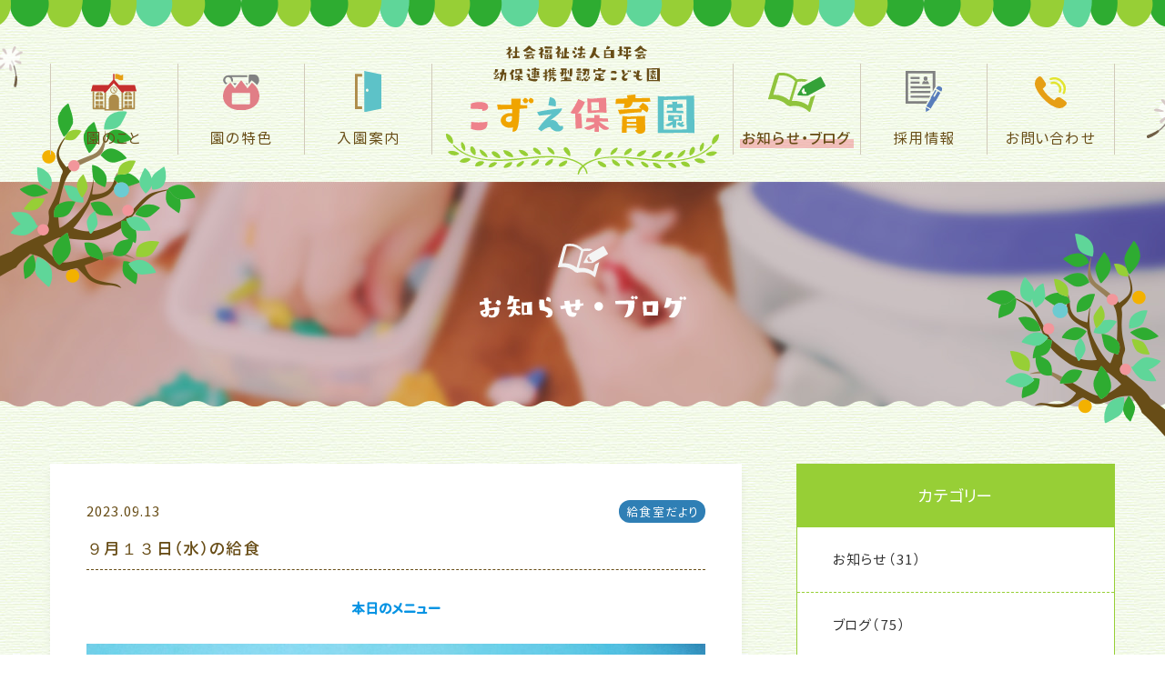

--- FILE ---
content_type: text/html; charset=UTF-8
request_url: https://kozuehoikuen.com/news/9813/
body_size: 8757
content:
<!DOCTYPE html>
<html class="p-bg-ptn-main no-js  " lang="ja" prefix="og: http://ogp.me/ns#" data-root="/" data-assets="/wp/wp-content/themes/project2020/assets/" data-env="public">

<head>
  <meta charset="UTF-8">
  <meta http-equiv="X-UA-Compatible" content="IE=edge">
  <title>９月１３日（水）の給食 | お知らせ・ブログ | こずえ保育園【熊本市西区の幼保連携型認定こども園】</title>
    <meta name="description" content="本日のメニュー ・冷しゃぶ・ひじき炒め煮・みそ汁（豆腐・人参・若布） &nbsp; 離乳食メニュー&#x1f476; ・鶏と野菜のあんかけ・ひじきの煮 [&hellip;]">
  <meta name="viewport" content="width=device-width, initial-scale=1">
  <meta name="format-detection" content="telephone=no">
  <meta property="og:locale" content="ja_JP">
  <meta property="og:title" content="９月１３日（水）の給食 | お知らせ・ブログ | こずえ保育園【熊本市西区の幼保連携型認定こども園】">
  <meta property="og:description" content="本日のメニュー ・冷しゃぶ・ひじき炒め煮・みそ汁（豆腐・人参・若布） &nbsp; 離乳食メニュー&#x1f476; ・鶏と野菜のあんかけ・ひじきの煮 [&hellip;]">
  <meta property="og:type" content="article">
  <meta property="og:url" content="https://kozuehoikuen.com/news/9813/">
  <meta property="og:image" content="https://kozuehoikuen.com/wp/wp-content/uploads/2023/09/IMG_20230913_111000-1200x630.jpg">
  <meta property="og:site_name" content="こずえ保育園 | 熊本市西区の幼保連携型認定こども園">
      <meta name="twitter:card" content="summary">
  <meta name="apple-mobile-web-app-title" content="こずえ保育園【熊本市西区の幼保連携型認定こども園】">
  <meta name="application-name" content="こずえ保育園【熊本市西区の幼保連携型認定こども園】">
    <link rel="shortcut icon" href="/wp/wp-content/themes/project2020/assets/images/favicon.ico">
  <link rel="icon" href="/wp/wp-content/themes/project2020/assets/images/favicon.ico">
  <link rel="apple-touch-icon-precomposed" href="/wp/wp-content/themes/project2020/assets/images/apple-touch-icon.png">
  <link rel="stylesheet" href="/wp/wp-content/themes/project2020/assets/css/style.css?var=2021112572246">
  <link rel="stylesheet" href="/wp/wp-content/themes/project2020/assets/css/print.css?var=2021112572246" media="print">
  <style>img {pointer-events: none;}</style>
  <link rel="dns-prefetch" href="https://kit.fontawesome.com/">
  <script>document.documentElement.classList.add('js'); document.documentElement.classList.remove('no-js');</script>
  <script src="https://kit.fontawesome.com/de40bc85e4.js" crossorigin="anonymous"></script>
  <script>
  window.WebFontConfig = {
    custom: {
      families: ['Gen-Jyuu-Gothic-p'],
      urls: ['/wp/wp-content/themes/project2020/assets/css/webfont.css']
    },
    timeout: 2000
  };
  </script>
  <script src="https://ajax.googleapis.com/ajax/libs/webfont/1.6.26/webfont.js" async></script>

  <meta name='robots' content='max-image-preview:large' />
<link rel='dns-prefetch' href='//static.addtoany.com' />
<link rel='dns-prefetch' href='//s.w.org' />
		<script type="text/javascript">
			window._wpemojiSettings = {"baseUrl":"https:\/\/s.w.org\/images\/core\/emoji\/13.1.0\/72x72\/","ext":".png","svgUrl":"https:\/\/s.w.org\/images\/core\/emoji\/13.1.0\/svg\/","svgExt":".svg","source":{"concatemoji":"https:\/\/kozuehoikuen.com\/wp\/wp-includes\/js\/wp-emoji-release.min.js?ver=5.8.12"}};
			!function(e,a,t){var n,r,o,i=a.createElement("canvas"),p=i.getContext&&i.getContext("2d");function s(e,t){var a=String.fromCharCode;p.clearRect(0,0,i.width,i.height),p.fillText(a.apply(this,e),0,0);e=i.toDataURL();return p.clearRect(0,0,i.width,i.height),p.fillText(a.apply(this,t),0,0),e===i.toDataURL()}function c(e){var t=a.createElement("script");t.src=e,t.defer=t.type="text/javascript",a.getElementsByTagName("head")[0].appendChild(t)}for(o=Array("flag","emoji"),t.supports={everything:!0,everythingExceptFlag:!0},r=0;r<o.length;r++)t.supports[o[r]]=function(e){if(!p||!p.fillText)return!1;switch(p.textBaseline="top",p.font="600 32px Arial",e){case"flag":return s([127987,65039,8205,9895,65039],[127987,65039,8203,9895,65039])?!1:!s([55356,56826,55356,56819],[55356,56826,8203,55356,56819])&&!s([55356,57332,56128,56423,56128,56418,56128,56421,56128,56430,56128,56423,56128,56447],[55356,57332,8203,56128,56423,8203,56128,56418,8203,56128,56421,8203,56128,56430,8203,56128,56423,8203,56128,56447]);case"emoji":return!s([10084,65039,8205,55357,56613],[10084,65039,8203,55357,56613])}return!1}(o[r]),t.supports.everything=t.supports.everything&&t.supports[o[r]],"flag"!==o[r]&&(t.supports.everythingExceptFlag=t.supports.everythingExceptFlag&&t.supports[o[r]]);t.supports.everythingExceptFlag=t.supports.everythingExceptFlag&&!t.supports.flag,t.DOMReady=!1,t.readyCallback=function(){t.DOMReady=!0},t.supports.everything||(n=function(){t.readyCallback()},a.addEventListener?(a.addEventListener("DOMContentLoaded",n,!1),e.addEventListener("load",n,!1)):(e.attachEvent("onload",n),a.attachEvent("onreadystatechange",function(){"complete"===a.readyState&&t.readyCallback()})),(n=t.source||{}).concatemoji?c(n.concatemoji):n.wpemoji&&n.twemoji&&(c(n.twemoji),c(n.wpemoji)))}(window,document,window._wpemojiSettings);
		</script>
		<style type="text/css">
img.wp-smiley,
img.emoji {
	display: inline !important;
	border: none !important;
	box-shadow: none !important;
	height: 1em !important;
	width: 1em !important;
	margin: 0 .07em !important;
	vertical-align: -0.1em !important;
	background: none !important;
	padding: 0 !important;
}
</style>
	<link rel='stylesheet' id='wp-block-library-css'  href='https://kozuehoikuen.com/wp/wp-includes/css/dist/block-library/style.min.css?ver=5.8.12' type='text/css' media='all' />
<link rel='stylesheet' id='contact-form-7-css'  href='https://kozuehoikuen.com/wp/wp-content/plugins/contact-form-7/includes/css/styles.css?ver=5.5.6.1' type='text/css' media='all' />
<link rel='stylesheet' id='addtoany-css'  href='https://kozuehoikuen.com/wp/wp-content/plugins/add-to-any/addtoany.min.css?ver=1.16' type='text/css' media='all' />
<script type='text/javascript' id='addtoany-core-js-before'>
window.a2a_config=window.a2a_config||{};a2a_config.callbacks=[];a2a_config.overlays=[];a2a_config.templates={};a2a_localize = {
	Share: "共有",
	Save: "ブックマーク",
	Subscribe: "購読",
	Email: "メール",
	Bookmark: "ブックマーク",
	ShowAll: "すべて表示する",
	ShowLess: "小さく表示する",
	FindServices: "サービスを探す",
	FindAnyServiceToAddTo: "追加するサービスを今すぐ探す",
	PoweredBy: "Powered by",
	ShareViaEmail: "メールでシェアする",
	SubscribeViaEmail: "メールで購読する",
	BookmarkInYourBrowser: "ブラウザにブックマーク",
	BookmarkInstructions: "このページをブックマークするには、 Ctrl+D または \u2318+D を押下。",
	AddToYourFavorites: "お気に入りに追加",
	SendFromWebOrProgram: "任意のメールアドレスまたはメールプログラムから送信",
	EmailProgram: "メールプログラム",
	More: "詳細&#8230;",
	ThanksForSharing: "共有ありがとうございます !",
	ThanksForFollowing: "フォローありがとうございます !"
};
</script>
<script type='text/javascript' defer src='https://static.addtoany.com/menu/page.js' id='addtoany-core-js'></script>
<script type='text/javascript' src='https://kozuehoikuen.com/wp/wp-includes/js/jquery/jquery.min.js?ver=3.6.0' id='jquery-core-js'></script>
<script type='text/javascript' src='https://kozuehoikuen.com/wp/wp-includes/js/jquery/jquery-migrate.min.js?ver=3.3.2' id='jquery-migrate-js'></script>
<script type='text/javascript' defer src='https://kozuehoikuen.com/wp/wp-content/plugins/add-to-any/addtoany.min.js?ver=1.1' id='addtoany-jquery-js'></script>
<link rel="https://api.w.org/" href="https://kozuehoikuen.com/wp-json/" /><link rel="alternate" type="application/json" href="https://kozuehoikuen.com/wp-json/wp/v2/posts/9813" /><link rel="EditURI" type="application/rsd+xml" title="RSD" href="https://kozuehoikuen.com/wp/xmlrpc.php?rsd" />
<link rel="wlwmanifest" type="application/wlwmanifest+xml" href="https://kozuehoikuen.com/wp/wp-includes/wlwmanifest.xml" /> 
<link rel="canonical" href="https://kozuehoikuen.com/news/9813/" />
<link rel="alternate" type="application/json+oembed" href="https://kozuehoikuen.com/wp-json/oembed/1.0/embed?url=https%3A%2F%2Fkozuehoikuen.com%2Fnews%2F9813%2F" />
<link rel="alternate" type="text/xml+oembed" href="https://kozuehoikuen.com/wp-json/oembed/1.0/embed?url=https%3A%2F%2Fkozuehoikuen.com%2Fnews%2F9813%2F&#038;format=xml" />

      <!-- Google tag (gtag.js) -->
  <script async src="https://www.googletagmanager.com/gtag/js?id=G-X3MH98SRTF"></script>
  <script>
    window.dataLayer = window.dataLayer || [];
    function gtag(){dataLayer.push(arguments);}
    gtag('js', new Date());

    gtag('config', 'G-X3MH98SRTF');
  </script>

  <!-- Global site tag (gtag.js) - Google Analytics -->
  <script async src="https://www.googletagmanager.com/gtag/js?id=UA-149020986-14"></script>
  <script>
    window.dataLayer = window.dataLayer || [];
    function gtag(){dataLayer.push(arguments);}
    gtag('js', new Date());

    gtag('config', 'UA-149020986-14');
  </script>
  </head>
<body>

<noscript><div class="l-nojs"><p>JavaScript を有効にしてご利用ください。</p></div></noscript>
<input type="checkbox" id="drawer-state" class="l-state  u-n" data-ui-drawer="state">

<div id="body" class="l-body  l-body--sub" data-ui-drawer="body">
  <label id="drawer-trigger" for="drawer-state" class="l-trigger  u-over-lg-n" data-ui-drawer="trigger">
    <span class="l-trigger__line"></span>
  </label>

    <header id="header" class="l-body__header" role="banner">
    <div class="l-header">
      <div class="l-header__inner" data-clone="l-header-fixed">
        <div class="l-header-layout">
          <div class="l-header-layout__logo">
            <p class="l-header__logo" data-clone-h1-to-div>
              <a href="/" class="p-logo p-logo--on-leaf">
                <span class="p-logo__main"><img
                  src="/wp/wp-content/themes/project2020/assets/images/common/logo.svg"
                  alt="社会福祉法人白坪会 幼保連携型認定こども園 こずえ保育園"
                  width="244"
                  height="97"
                ></span>
              </a>
            </p>
          </div>

          <nav id="nav" role="navigation" class="l-header-layout__nav u-lg-n" data-drawer="2,l-drawer-nav u-over-lg-n">
            <div class="l-header-layout__main">
              <div class="l-nav">
                <ul class="l-nav__list">
                  <li class="l-nav__item">
                    <a href="/about/" class="l-nav__link">
                      <span class="l-nav__icon"><img
                        src="/wp/wp-content/themes/project2020/assets/images/common/nav-home.svg"
                        alt=""
                        width="50"
                        height="40"
                      ></span>
                      <span class="l-nav__label">園のこと</span>
                    </a>
                  </li>

                  <li class="l-nav__item">
                    <a href="/features/" class="l-nav__link">
                      <span class="l-nav__icon"><img
                        src="/wp/wp-content/themes/project2020/assets/images/common/nav-badge.svg"
                        alt=""
                        width="40"
                        height="40"
                      ></span>
                      <span class="l-nav__label">園の特色</span>
                    </a>
                  </li>

                  <li class="l-nav__item l-nav__item--after-dammy-home">
                    <a href="/guide/" class="l-nav__link">
                      <span class="l-nav__icon"><img
                        src="/wp/wp-content/themes/project2020/assets/images/common/nav-door.svg"
                        alt=""
                        width="29"
                        height="44"
                      ></span>
                      <span class="l-nav__label">入園案内</span>
                    </a>
                  </li>

                  <li class="l-nav__item">
                    <a href="/news/" class="l-nav__link">
                      <span class="l-nav__icon"><img
                        src="/wp/wp-content/themes/project2020/assets/images/common/nav-note.svg"
                        alt=""
                        width="63"
                        height="42"
                      ></span>
                      <span class="l-nav__label">お知らせ・<span class="c-ib">ブログ</span></span>
                    </a>
                  </li>

                  <li class="l-nav__item">
                    <a href="/recruit/" class="l-nav__link">
                      <span class="l-nav__icon"><img
                        src="/wp/wp-content/themes/project2020/assets/images/common/nav-doc.svg"
                        alt=""
                        width="40"
                        height="45"
                      ></span>
                      <span class="l-nav__label">採用情報</span>
                    </a>
                  </li>

                  <li class="l-nav__item">
                    <a href="/contact/" class="l-nav__link">
                      <span class="l-nav__icon"><img
                        src="/wp/wp-content/themes/project2020/assets/images/common/nav-phone.svg"
                        alt=""
                        width="35"
                        height="35"
                      ></span>
                      <span class="l-nav__label">お問い合わせ</span>
                    </a>
                  </li>
                </ul>
              </div>
            </div>

            <span class="p-deco p-deco--tanpopo-a u-lg-n">
              <img data-animation="cloud-a" src="/wp/wp-content/themes/project2020/assets/images/decoration/tanpopo-a.svg" width="30" height="45" alt="">
            </span>

            <span class="p-deco p-deco--tanpopo-b u-lg-n">
              <img data-animation="cloud-b" src="/wp/wp-content/themes/project2020/assets/images/decoration/tanpopo-b.svg" width="45" height="43" alt="">
            </span>
          </nav>

                  </div>
      </div><!-- /.l-header__inner -->
    </div><!-- /.l-header -->
  </header>

  <div id="wrapper" class="l-body__wrapper">
    <div id="container" class="l-body__container" data-namespace="">
            <div class="l-body__top  js-lazyload">
        <div id="hero" class="l-hero  c-object-fit" data-view-over="header">
          <div class="l-hero__inner">
                        
                          <p class="l-hero__label"><span class="l-hero__labelIcon"><svg width="55" height="37" class="c-icon" aria-hidden="true"><use xlink:href="#i-note-pen"></use></svg></span><span class="l-hero__labelStr"><img src="/wp/wp-content/themes/project2020/assets/images/common/hero-str-news.svg" width="227" height="31" alt="お知らせ・ブログ"></span></p>                          
            <img src="/wp/wp-content/themes/project2020/assets/images/common/hero-b.jpg" data-srcset="/wp/wp-content/themes/project2020/assets/images/common/hero-b@2x.jpg 2x" alt="" class="c-object-fit__cover  js-objectfit  l-hero__bg">
          </div>

          <span class="p-deco p-deco--tree-left js-lazyload c-of-hidden">
            <img src="/wp/wp-content/themes/project2020/assets/images/decoration/tree-left.png" data-srcset="/wp/wp-content/themes/project2020/assets/images/decoration/tree-left@2x.png 2x" width="215" height="203" alt="">
          </span>

          <span class="p-deco p-deco--tree-right js-lazyload c-of-hidden">
            <img src="/wp/wp-content/themes/project2020/assets/images/decoration/tree-right.png" data-srcset="/wp/wp-content/themes/project2020/assets/images/decoration/tree-right@2x.png 2x" width="196" height="223" alt="">
          </span>
        </div>

        
              </div><!-- /.l-body__top -->
      
      <div class="l-body__content">
        <div class="l-body__layout">
          <main id="main" class="l-body__main" role="main">
            <div class="l-main">
              <div class="p-main-container">

<div class="p-template-post js-lazyload c-mt60">
  <div class="p-template-post__inner">
    <div class="p-template-post__info">
      <time class="p-template-post__time" datetime="2023-09-13T13:30:11+09:00">2023.09.13</time>

      <ul class="c-grid c-grid--x5 c-grid--y5">
        <li class="c-col"><a href="https://kozuehoikuen.com/news/category/otayori/" class="p-tag" style="background-color: #2f7fb5;">給食室だより</a></li>      </ul>
    </div>

    <h1 class="p-template-post__title">９月１３日（水）の給食</h1>

    <div class="c-editor">
      
<p class="has-text-align-center has-vivid-cyan-blue-color has-text-color"><strong>本日のメニュー</strong></p>



<figure class="wp-block-image size-large"><img loading="lazy" width="1024" height="768" src="https://kozuehoikuen.com/wp/wp-content/uploads/2023/09/IMG_20230913_111000-1024x768.jpg" alt="" class="wp-image-9899" srcset="https://kozuehoikuen.com/wp/wp-content/uploads/2023/09/IMG_20230913_111000-1024x768.jpg 1024w, https://kozuehoikuen.com/wp/wp-content/uploads/2023/09/IMG_20230913_111000-300x225.jpg 300w, https://kozuehoikuen.com/wp/wp-content/uploads/2023/09/IMG_20230913_111000-768x576.jpg 768w, https://kozuehoikuen.com/wp/wp-content/uploads/2023/09/IMG_20230913_111000-1536x1152.jpg 1536w, https://kozuehoikuen.com/wp/wp-content/uploads/2023/09/IMG_20230913_111000-2048x1536.jpg 2048w" sizes="(max-width: 1024px) 100vw, 1024px" /></figure>



<p><strong>・冷しゃぶ<br>・ひじき炒め煮<br>・みそ汁（豆腐・人参・若布）</strong></p>
<p>&nbsp;</p>



<p class="has-text-align-center has-vivid-cyan-blue-color has-text-color"><strong>離乳食メニュー&#x1f476;</strong></p>



<figure class="wp-block-image size-large"><img loading="lazy" width="1024" height="768" src="https://kozuehoikuen.com/wp/wp-content/uploads/2023/09/IMG_20230913_110939-1024x768.jpg" alt="" class="wp-image-9900" srcset="https://kozuehoikuen.com/wp/wp-content/uploads/2023/09/IMG_20230913_110939-1024x768.jpg 1024w, https://kozuehoikuen.com/wp/wp-content/uploads/2023/09/IMG_20230913_110939-300x225.jpg 300w, https://kozuehoikuen.com/wp/wp-content/uploads/2023/09/IMG_20230913_110939-768x576.jpg 768w, https://kozuehoikuen.com/wp/wp-content/uploads/2023/09/IMG_20230913_110939-1536x1152.jpg 1536w, https://kozuehoikuen.com/wp/wp-content/uploads/2023/09/IMG_20230913_110939-2048x1536.jpg 2048w" sizes="(max-width: 1024px) 100vw, 1024px" /></figure>



<p><strong>・鶏と野菜のあんかけ<br />・ひじきの煮物<br />・みそ汁（キャベツ・若布）</strong></p>
<p> </p>



<p class="has-text-align-center has-vivid-cyan-blue-color has-text-color"><strong>本日のおやつ</strong></p>



<figure class="wp-block-image size-large"><img loading="lazy" width="1024" height="768" src="https://kozuehoikuen.com/wp/wp-content/uploads/2023/09/IMG_20230913_132759-1024x768.jpg" alt="" class="wp-image-9901" srcset="https://kozuehoikuen.com/wp/wp-content/uploads/2023/09/IMG_20230913_132759-1024x768.jpg 1024w, https://kozuehoikuen.com/wp/wp-content/uploads/2023/09/IMG_20230913_132759-300x225.jpg 300w, https://kozuehoikuen.com/wp/wp-content/uploads/2023/09/IMG_20230913_132759-768x576.jpg 768w, https://kozuehoikuen.com/wp/wp-content/uploads/2023/09/IMG_20230913_132759-1536x1152.jpg 1536w, https://kozuehoikuen.com/wp/wp-content/uploads/2023/09/IMG_20230913_132759-2048x1536.jpg 2048w" sizes="(max-width: 1024px) 100vw, 1024px" /></figure>



<p>「<strong>お好み焼きパン</strong>」です&#x1f970;</p>
<div class="addtoany_share_save_container addtoany_content addtoany_content_bottom"><div class="a2a_kit a2a_kit_size_32 addtoany_list" data-a2a-url="https://kozuehoikuen.com/news/9813/" data-a2a-title="９月１３日（水）の給食"><a class="a2a_button_facebook" href="https://www.addtoany.com/add_to/facebook?linkurl=https%3A%2F%2Fkozuehoikuen.com%2Fnews%2F9813%2F&amp;linkname=%EF%BC%99%E6%9C%88%EF%BC%91%EF%BC%93%E6%97%A5%EF%BC%88%E6%B0%B4%EF%BC%89%E3%81%AE%E7%B5%A6%E9%A3%9F" title="Facebook" rel="nofollow noopener" target="_blank"></a><a class="a2a_button_twitter" href="https://www.addtoany.com/add_to/twitter?linkurl=https%3A%2F%2Fkozuehoikuen.com%2Fnews%2F9813%2F&amp;linkname=%EF%BC%99%E6%9C%88%EF%BC%91%EF%BC%93%E6%97%A5%EF%BC%88%E6%B0%B4%EF%BC%89%E3%81%AE%E7%B5%A6%E9%A3%9F" title="Twitter" rel="nofollow noopener" target="_blank"></a><a class="a2a_button_line" href="https://www.addtoany.com/add_to/line?linkurl=https%3A%2F%2Fkozuehoikuen.com%2Fnews%2F9813%2F&amp;linkname=%EF%BC%99%E6%9C%88%EF%BC%91%EF%BC%93%E6%97%A5%EF%BC%88%E6%B0%B4%EF%BC%89%E3%81%AE%E7%B5%A6%E9%A3%9F" title="Line" rel="nofollow noopener" target="_blank"></a></div></div>    </div>
  </div>
</div>


  <div class="c-st60 u-over-lg-n">
    
    <div class="p-pager " role="navigation">
      
        <div class="p-pager__col  p-pager__col--both  p-pager__col--prev">
          <a href="https://kozuehoikuen.com/news/9810/" class="p-pager__link  js-ignore">
            <i class="fas fa-arrow-circle-left c-mr5"></i>前の記事へ
          </a>
        </div>
        
      
        <div class="p-pager__col  p-pager__col--both  p-pager__col--next">
          <a href="https://kozuehoikuen.com/news/9815/" class="p-pager__link  js-ignore">
            次の記事へ<i class="fas fa-arrow-circle-right c-ml5"></i>
          </a>
        </div>
        
      
  <div class="p-pager__col  p-pager__col--home">
    <a href="/news/" class="p-pager__link js-ignore">一覧へ</a>
  </div>
  
    </div>  </div>

                </div>
              </div><!-- /.l-main -->
            </main><!-- /.l-body__main -->
                        <div class="l-body__aside">
              <div id="aside" class="l-aside">
                
<div class="p-side-wrapper">

    <aside class="p-side">
      <div class="p-side__base">
        <header class="p-side__header">
          <h4 class="p-side__label"><span class="p-side__label__main">カテゴリー</span></h4>
        </header>

        <ul class="p-sidelist">	<li class="cat-item cat-item-1"><a href="https://kozuehoikuen.com/news/category/news/" class="">お知らせ<span>（31）</span></a>
</li>
	<li class="cat-item cat-item-2"><a href="https://kozuehoikuen.com/news/category/blog/" class="">ブログ<span>（75）</span></a>
</li>
	<li class="cat-item cat-item-5"><a href="https://kozuehoikuen.com/news/category/otayori/" class="">給食室だより<span>（915）</span></a>
</li>
	<li class="cat-item cat-item-3"><a href="https://kozuehoikuen.com/news/category/event/" class="">行事紹介<span>（47）</span></a>
</li>
</ul>
      </div>
    </aside>
    
    <aside class="p-side">
      <div class="p-side__base">
        <header class="p-side__header">
          <h4 class="p-side__label"><span class="p-side__label__main">アーカイブ</span></h4>
        </header>

        <ul class="p-sidelist">	<li class=""><a href="https://kozuehoikuen.com/news/date/2025/12/" class="p-sidelist__link">2025年12月<span>（21）</span></a></li>
	<li class=""><a href="https://kozuehoikuen.com/news/date/2025/11/" class="p-sidelist__link">2025年11月<span>（20）</span></a></li>
	<li class=""><a href="https://kozuehoikuen.com/news/date/2025/10/" class="p-sidelist__link">2025年10月<span>（22）</span></a></li>
	<li class=""><a href="https://kozuehoikuen.com/news/date/2025/09/" class="p-sidelist__link">2025年9月<span>（21）</span></a></li>
	<li class=""><a href="https://kozuehoikuen.com/news/date/2025/08/" class="p-sidelist__link">2025年8月<span>（16）</span></a></li>
	<li class=""><a href="https://kozuehoikuen.com/news/date/2025/07/" class="p-sidelist__link">2025年7月<span>（23）</span></a></li>
	<li class=""><a href="https://kozuehoikuen.com/news/date/2025/06/" class="p-sidelist__link">2025年6月<span>（21）</span></a></li>
	<li class=""><a href="https://kozuehoikuen.com/news/date/2025/05/" class="p-sidelist__link">2025年5月<span>（22）</span></a></li>
	<li class=""><a href="https://kozuehoikuen.com/news/date/2025/04/" class="p-sidelist__link">2025年4月<span>（22）</span></a></li>
	<li class=""><a href="https://kozuehoikuen.com/news/date/2025/03/" class="p-sidelist__link">2025年3月<span>（23）</span></a></li>
	<li class=""><a href="https://kozuehoikuen.com/news/date/2025/02/" class="p-sidelist__link">2025年2月<span>（19）</span></a></li>
	<li class=""><a href="https://kozuehoikuen.com/news/date/2025/01/" class="p-sidelist__link">2025年1月<span>（21）</span></a></li>
	<li class=""><a href="https://kozuehoikuen.com/news/date/2024/12/" class="p-sidelist__link">2024年12月<span>（24）</span></a></li>
	<li class=""><a href="https://kozuehoikuen.com/news/date/2024/11/" class="p-sidelist__link">2024年11月<span>（22）</span></a></li>
	<li class=""><a href="https://kozuehoikuen.com/news/date/2024/10/" class="p-sidelist__link">2024年10月<span>（25）</span></a></li>
	<li class=""><a href="https://kozuehoikuen.com/news/date/2024/09/" class="p-sidelist__link">2024年9月<span>（23）</span></a></li>
	<li class=""><a href="https://kozuehoikuen.com/news/date/2024/08/" class="p-sidelist__link">2024年8月<span>（15）</span></a></li>
	<li class=""><a href="https://kozuehoikuen.com/news/date/2024/07/" class="p-sidelist__link">2024年7月<span>（27）</span></a></li>
	<li class=""><a href="https://kozuehoikuen.com/news/date/2024/06/" class="p-sidelist__link">2024年6月<span>（22）</span></a></li>
	<li class=""><a href="https://kozuehoikuen.com/news/date/2024/05/" class="p-sidelist__link">2024年5月<span>（25）</span></a></li>
	<li class=""><a href="https://kozuehoikuen.com/news/date/2024/04/" class="p-sidelist__link">2024年4月<span>（24）</span></a></li>
	<li class=""><a href="https://kozuehoikuen.com/news/date/2024/03/" class="p-sidelist__link">2024年3月<span>（24）</span></a></li>
	<li class=""><a href="https://kozuehoikuen.com/news/date/2024/02/" class="p-sidelist__link">2024年2月<span>（24）</span></a></li>
	<li class=""><a href="https://kozuehoikuen.com/news/date/2024/01/" class="p-sidelist__link">2024年1月<span>（20）</span></a></li>
	<li class=""><a href="https://kozuehoikuen.com/news/date/2023/12/" class="p-sidelist__link">2023年12月<span>（24）</span></a></li>
	<li class=""><a href="https://kozuehoikuen.com/news/date/2023/11/" class="p-sidelist__link">2023年11月<span>（20）</span></a></li>
	<li class=""><a href="https://kozuehoikuen.com/news/date/2023/10/" class="p-sidelist__link">2023年10月<span>（22）</span></a></li>
	<li class=""><a href="https://kozuehoikuen.com/news/date/2023/09/" class="p-sidelist__link">2023年9月<span>（23）</span></a></li>
	<li class=""><a href="https://kozuehoikuen.com/news/date/2023/08/" class="p-sidelist__link">2023年8月<span>（18）</span></a></li>
	<li class=""><a href="https://kozuehoikuen.com/news/date/2023/07/" class="p-sidelist__link">2023年7月<span>（25）</span></a></li>
	<li class=""><a href="https://kozuehoikuen.com/news/date/2023/06/" class="p-sidelist__link">2023年6月<span>（28）</span></a></li>
	<li class=""><a href="https://kozuehoikuen.com/news/date/2023/05/" class="p-sidelist__link">2023年5月<span>（21）</span></a></li>
	<li class=""><a href="https://kozuehoikuen.com/news/date/2023/04/" class="p-sidelist__link">2023年4月<span>（22）</span></a></li>
	<li class=""><a href="https://kozuehoikuen.com/news/date/2023/03/" class="p-sidelist__link">2023年3月<span>（26）</span></a></li>
	<li class=""><a href="https://kozuehoikuen.com/news/date/2023/02/" class="p-sidelist__link">2023年2月<span>（21）</span></a></li>
	<li class=""><a href="https://kozuehoikuen.com/news/date/2023/01/" class="p-sidelist__link">2023年1月<span>（20）</span></a></li>
	<li class=""><a href="https://kozuehoikuen.com/news/date/2022/12/" class="p-sidelist__link">2022年12月<span>（28）</span></a></li>
	<li class=""><a href="https://kozuehoikuen.com/news/date/2022/11/" class="p-sidelist__link">2022年11月<span>（22）</span></a></li>
	<li class=""><a href="https://kozuehoikuen.com/news/date/2022/10/" class="p-sidelist__link">2022年10月<span>（30）</span></a></li>
	<li class=""><a href="https://kozuehoikuen.com/news/date/2022/09/" class="p-sidelist__link">2022年9月<span>（23）</span></a></li>
	<li class=""><a href="https://kozuehoikuen.com/news/date/2022/08/" class="p-sidelist__link">2022年8月<span>（21）</span></a></li>
	<li class=""><a href="https://kozuehoikuen.com/news/date/2022/07/" class="p-sidelist__link">2022年7月<span>（21）</span></a></li>
	<li class=""><a href="https://kozuehoikuen.com/news/date/2022/06/" class="p-sidelist__link">2022年6月<span>（24）</span></a></li>
	<li class=""><a href="https://kozuehoikuen.com/news/date/2022/05/" class="p-sidelist__link">2022年5月<span>（20）</span></a></li>
	<li class=""><a href="https://kozuehoikuen.com/news/date/2022/04/" class="p-sidelist__link">2022年4月<span>（22）</span></a></li>
	<li class=""><a href="https://kozuehoikuen.com/news/date/2022/03/" class="p-sidelist__link">2022年3月<span>（1）</span></a></li>
	<li class=""><a href="https://kozuehoikuen.com/news/date/2022/01/" class="p-sidelist__link">2022年1月<span>（10）</span></a></li>
	<li class=""><a href="https://kozuehoikuen.com/news/date/2021/12/" class="p-sidelist__link">2021年12月<span>（9）</span></a></li>
	<li class=""><a href="https://kozuehoikuen.com/news/date/2021/11/" class="p-sidelist__link">2021年11月<span>（3）</span></a></li>
	<li class=""><a href="https://kozuehoikuen.com/news/date/2021/10/" class="p-sidelist__link">2021年10月<span>（2）</span></a></li>
	<li class=""><a href="https://kozuehoikuen.com/news/date/2021/09/" class="p-sidelist__link">2021年9月<span>（1）</span></a></li>
	<li class=""><a href="https://kozuehoikuen.com/news/date/2021/07/" class="p-sidelist__link">2021年7月<span>（2）</span></a></li>
	<li class=""><a href="https://kozuehoikuen.com/news/date/2021/06/" class="p-sidelist__link">2021年6月<span>（3）</span></a></li>
	<li class=""><a href="https://kozuehoikuen.com/news/date/2021/05/" class="p-sidelist__link">2021年5月<span>（3）</span></a></li>
	<li class=""><a href="https://kozuehoikuen.com/news/date/2021/03/" class="p-sidelist__link">2021年3月<span>（5）</span></a></li>
	<li class=""><a href="https://kozuehoikuen.com/news/date/2021/02/" class="p-sidelist__link">2021年2月<span>（2）</span></a></li>
	<li class=""><a href="https://kozuehoikuen.com/news/date/2020/12/" class="p-sidelist__link">2020年12月<span>（10）</span></a></li>
	<li class=""><a href="https://kozuehoikuen.com/news/date/2020/11/" class="p-sidelist__link">2020年11月<span>（2）</span></a></li>
	<li class=""><a href="https://kozuehoikuen.com/news/date/2020/10/" class="p-sidelist__link">2020年10月<span>（2）</span></a></li>
	<li class=""><a href="https://kozuehoikuen.com/news/date/2020/09/" class="p-sidelist__link">2020年9月<span>（4）</span></a></li>
</ul>
      </div>
    </aside>
    </div>
              </div><!-- /#aside -->
            </div><!-- /.l-body__aside -->
                      </div><!-- /.l-body__layout -->
        </div><!-- /.l-body__content -->

        <div id="footer" class="l-body__bottom" data-view-over="footer" role="contentinfo">
          
          
                      
                        <div class="c-st10 c-sb60 u-lg-n">
              
    <div class="p-pager " role="navigation">
      
        <div class="p-pager__col  p-pager__col--both  p-pager__col--prev">
          <a href="https://kozuehoikuen.com/news/9810/" class="p-pager__link  js-ignore">
            <i class="fas fa-arrow-circle-left c-mr5"></i>前の記事へ
          </a>
        </div>
        
      
        <div class="p-pager__col  p-pager__col--both  p-pager__col--next">
          <a href="https://kozuehoikuen.com/news/9815/" class="p-pager__link  js-ignore">
            次の記事へ<i class="fas fa-arrow-circle-right c-ml5"></i>
          </a>
        </div>
        
      
              <div class="p-pager__col  p-pager__col--home">
                <a href="/news/" class="p-pager__link js-ignore">一覧へ</a>
              </div>
              
    </div>            </div>
                      
                    <div class="l-side-fiexed u-lg-n">
            <ul>
              <li>
                <a href="/news/" class="l-side-fiexed__btn js-lazyload">
                  <img
                    src="/wp/wp-content/themes/project2020/assets/images/common/str-new-vertical.png"
                    data-srcset="/wp/wp-content/themes/project2020/assets/images/common/str-new-vertical@2x.png 2x"
                    alt="お知らせ"
                    width="27"
                    height="107"
                  >
                </a>
              </li>
            </ul>
          </div>
          
          <footer class="l-footer c-of-hidden">
            <div data-drawer="3,u-over-lg-n" class="u-n">
              <div class="l-drawer-info c-of-hidden">
                <ul class="c-grid  c-grid--x10  c-grid--y5">
                  <li class="c-col-6"><a href="/contact/"><i class="fas fa-chevron-circle-right c-mr5"></i>お問い合わせ</a></li>
                  <li class="c-col-6"><a href="/#org-download"><i class="fas fa-chevron-circle-right c-mr5"></i>各種ダウンロード</a></li>
                </ul>
              </div>
            </div>
            <div class="l-footer__sub">
              <div class="l-footer__decoration-flower js-lazyload">
                <img
                  src="/wp/wp-content/themes/project2020/assets/images/decoration/flower-set.png"
                  data-srcset="/wp/wp-content/themes/project2020/assets/images/decoration/flower-set@2x.png 2x"
                  alt=""
                  width="185"
                  height="79"
                >
              </div>
              <a href="#body" class="p-pagetop">
                <span class="p-pagetop__str"><img src="/wp/wp-content/themes/project2020/assets/images/common/str-top.svg" width="69" height="19" alt="トップへ"></span>
                <span class="p-pagetop__icon"><svg data-animation="yurari" width="74" height="70" class="c-icon u-color-accent" aria-hidden="true"><use xlink:href="#i-leaf-a"></use></svg></span>
              </a>
            </div>
            <div class="l-footer__main">
              <div class="l-footer-layout c-container">
                <div class="l-footer-layout__logo">
                  <a href="/" class="p-logo-str"><span class="p-logo-str__sub">社会福祉法人白坪会<br>幼保連携型認定こども園</span>こずえ保育園</a>
                </div>

                <div class="l-footer-layout__info" data-drawer="4,l-drawer-contact">
                  <div>
                    <ul class="c-grid c-grid--x15 c-grid--y15_ u-lg-justify-content-center">
                      <li class="c-col"><a href="tel:096-288-1972" class="p-number"><span class="p-number__sub">tel. </span>096-288-1972</a></li>

                      <li class="c-col"><span class="p-number"><span class="p-number__sub">fax. </span>096-288-1973</span></li>
                    </ul>

                    <p class="c-st10 u-md-mt-p">〒860-0056　<br class="u-over-md-n">熊本市西区新土河原1丁目7番20号</p>
                  </div>
                </div>

                <div class="l-footer-layout__nav">
                  <div class="p-org-nav">
                    <ul class="c-sr40">
                      <li><a href="/"><i class="fas fa-chevron-circle-right c-mr5"></i>ホーム</a></li>
                      <li><a href="/about/"><i class="fas fa-chevron-circle-right c-mr5"></i>園のこと</a></li>
                      <li><a href="/features/"><i class="fas fa-chevron-circle-right c-mr5"></i>園の特色</a></li>
                    </ul>
                    <ul class="c-sr30">
                      <li><a href="/guide/"><i class="fas fa-chevron-circle-right c-mr5"></i>入園案内</a></li>
                      <li><a href="/news/"><i class="fas fa-chevron-circle-right c-mr5"></i>お知らせ・ブログ</a></li>
                      <li><a href="/recruit/"><i class="fas fa-chevron-circle-right c-mr5"></i>採用情報</a></li>
                    </ul>
                    <ul>
                      <li><a href="/contact/"><i class="fas fa-chevron-circle-right c-mr5"></i>お問い合わせ</a></li>
                      <li><a href="/#org-download"><i class="fas fa-chevron-circle-right c-mr5"></i>各種ダウンロード</a></li>
                      <li><a href="/about/#access"><i class="fas fa-chevron-circle-right c-mr5"></i>交通アクセス</a></li>
                    </ul>
                  </div>
                </div>
              </div>

              <small class="p-copyright c-mt10">copyright (c) 2020 Kozue nursery school All right reserved.</small>
            </div>
          </footer><!-- /.l-footer -->
        </div><!-- /.l-body__bottom -->
      </div><!-- /.l-body__container /#container -->
    </div><!-- /.l-body__wrapper /#wrapper -->

    <div role="navigation" data-ui-drawer="drawer" class="l-drawer-scroll">
      <div class="l-drawer-scroll__frame" data-ui-drawer="scroll">
        <div class="l-drawer-scroll__inner">
          <div class="l-drawer-scroll__content">
            <div id="drawer-content">
            </div>
          </div>
        </div>
      </div>
    </div>
  </div><!-- /.l-body -->

  <script crossorigin="anonymous" src="https://polyfill.io/v3/polyfill.min.js?features=Symbol%2CPromise%2Cfetch%2CIntersectionObserver%2CArray.prototype.find"></script>
    <script src="/wp/wp-content/themes/project2020/assets/js/script.js?var=2020082822548"></script>
  <script type='text/javascript' src='https://kozuehoikuen.com/wp/wp-includes/js/dist/vendor/regenerator-runtime.min.js?ver=0.13.7' id='regenerator-runtime-js'></script>
<script type='text/javascript' src='https://kozuehoikuen.com/wp/wp-includes/js/dist/vendor/wp-polyfill.min.js?ver=3.15.0' id='wp-polyfill-js'></script>
<script type='text/javascript' id='contact-form-7-js-extra'>
/* <![CDATA[ */
var wpcf7 = {"api":{"root":"https:\/\/kozuehoikuen.com\/wp-json\/","namespace":"contact-form-7\/v1"}};
/* ]]> */
</script>
<script type='text/javascript' src='https://kozuehoikuen.com/wp/wp-content/plugins/contact-form-7/includes/js/index.js?ver=5.5.6.1' id='contact-form-7-js'></script>
<script type='text/javascript' src='https://kozuehoikuen.com/wp/wp-includes/js/wp-embed.min.js?ver=5.8.12' id='wp-embed-js'></script>

      <script>
        document.addEventListener('wpcf7mailsent', function (event) {
          gtag('event', 'wpcf7mailsent', { 'event_category': 'フォーム送信(' + event.detail.contactFormId + ')', 'event_label': window.location.href.replace(window.location.protocol + '//' + window.location.host, '').replace(/\/+/g, '/'), 'value': 10000.0, 'currency': 'JPY' });
          console.log('フォーム送信(' + event.detail.contactFormId + ')', window.location.href.replace(window.location.protocol + '//' + window.location.host, '').replace(/\/+/g, '/'));
        }, false );
      </script>
      <script type="application/ld+json">
      {
        "@context": "http://schema.org",
        "@type": "BreadcrumbList",
        "itemListElement": [{
          "@type": "ListItem",
          "position": 1,
          "item": {
              "@id": "https://kozuehoikuen.com/news/",
              "name": "お知らせ・ブログ"
          }
        },{
          "@type": "ListItem",
          "position": 2,
          "item": {
              "@id": "https://kozuehoikuen.com/news/9813/",
              "name": "９月１３日（水）の給食"
          }
        }]
      }
      </script></body>
</html>



--- FILE ---
content_type: text/css
request_url: https://kozuehoikuen.com/wp/wp-content/themes/project2020/assets/css/style.css?var=2021112572246
body_size: 27748
content:
@charset "UTF-8";@font-face{font-family:Noto-Sans-JP;font-style:normal;font-weight:400;src:local("Noto Sans Japanese Regular"),local("NotoSansJapanese-Regular"),local("Noto Sans CJK JP Regular"),local("源ノ角ゴシック Regular")}@font-face{font-family:Noto-Sans-JP;font-style:normal;font-weight:500;src:local("Noto Sans Japanese Medium"),local("NotoSansJapanese-Medium"),local("Noto Sans CJK JP Medium"),local("源ノ角ゴシック Medium")}@font-face{font-family:Noto-Sans-JP;font-style:normal;font-weight:700;src:local("Noto Sans Japanese Bold"),local("NotoSansJapanese-Bold"),local("Noto Sans CJK JP Bold"),local("源ノ角ゴシック Bold")}@font-face{font-family:"Noto-Serif-JP";font-style:normal;font-weight:400;src:local("Noto Serif JP"),local("NotoSerifJP-Regular")}@font-face{font-family:"Noto-Serif-JP";font-style:normal;font-weight:500;src:local("Noto Serif JP Medium"),local("NotoSerifJP-Medium")}@font-face{font-family:"Noto-Serif-JP";font-style:normal;font-weight:700;src:local("Noto Serif JP Bold"),local("NotoSerifJP-Bold")}@font-face{font-family:Yu-Go;font-weight:400;src:local("YuGothic-Medium"),local("Yu Gothic Medium"),local("YuGothic-Regular")}@font-face{font-family:Yu-Go;font-weight:700;src:local("YuGothic-Bold"),local("Yu Gothic")}@font-face{font-family:Yu-Min;font-weight:400;src:local("YuMincho-Medium"),local("Yu Mincho Medium"),local("YuMincho-Regular")}@font-face{font-family:Yu-Min;font-weight:700;src:local("YuMincho-Bold"),local("Yu Mincho")}@-ms-viewport{width:device-width}article,aside,figcaption,figure,footer,header,hgroup,main,nav,section{display:block}[tabindex="-1"]:focus{outline:0!important}hr{box-sizing:content-box;height:0;overflow:visible}abbr[data-original-title],abbr[title]{text-decoration:underline;-webkit-text-decoration:underline dotted;text-decoration:underline dotted;cursor:help;border-bottom:0;-webkit-text-decoration-skip-ink:none;text-decoration-skip-ink:none}address{font-style:normal;line-height:inherit}dd{margin-bottom:0;margin-left:0}b,strong{font-weight:bolder}small{font-size:80%}sub,sup{position:relative;font-size:75%;line-height:0;vertical-align:baseline}sub{bottom:-.25em}sup{top:-.5em}a{color:inherit;text-decoration:none;background-color:transparent}a:hover{text-decoration:underline}a:not([href]):not([tabindex]),a:not([href]):not([tabindex]):focus,a:not([href]):not([tabindex]):hover{color:inherit;text-decoration:none}a:not([href]):not([tabindex]):focus{outline:0}code,kbd,pre,samp{font-family:SFMono-Regular,Menlo,Monaco,Consolas,Liberation Mono,Courier New,monospace;font-size:1em}pre{margin-top:0;margin-bottom:0;overflow:auto;-ms-overflow-style:scrollbar}table{border-collapse:collapse}caption{caption-side:bottom}th{text-align:inherit}label{display:inline-block}button{border-radius:0}button:focus{outline:none}button,input,optgroup,select,textarea{margin:0;font-family:inherit;font-size:inherit;line-height:inherit}button,input{overflow:visible}button,select{text-transform:none}[type=button],[type=reset],[type=submit],button{-webkit-appearance:button}[type=button]::-moz-focus-inner,[type=reset]::-moz-focus-inner,[type=submit]::-moz-focus-inner,button::-moz-focus-inner{border-style:none}input[type=checkbox],input[type=radio]{box-sizing:border-box}input[type=date],input[type=datetime-local],input[type=month],input[type=time]{-webkit-appearance:listbox}textarea{overflow:auto;resize:vertical}fieldset{min-width:0;border:0}legend{display:block;width:100%;max-width:100%;font-size:1.5rem;line-height:inherit;color:inherit;white-space:normal}progress{vertical-align:baseline}[type=number]::-webkit-inner-spin-button,[type=number]::-webkit-outer-spin-button{height:auto}[type=search]{outline-offset:-2px;-webkit-appearance:none}[type=search]::-webkit-search-decoration{-webkit-appearance:none}::-webkit-file-upload-button{font:inherit;-webkit-appearance:button}output{display:inline-block}summary{display:list-item;cursor:pointer}template{display:none}[hidden]{display:none!important}@-webkit-keyframes slideEffect{0%{transform:translateX(-100%)}60%{transform:translateX(0)}to{transform:translateX(100%)}}@keyframes slideEffect{0%{transform:translateX(-100%)}60%{transform:translateX(0)}to{transform:translateX(100%)}}*{padding:0;margin:0;border-collapse:collapse;list-style:none;border-spacing:0;border:0}ol,ul{text-indent:0}*,:after,:before{box-sizing:border-box;color:inherit;font-family:inherit;min-width:0}html{font-size:62.5%;box-sizing:border-box;-ms-overflow-style:scrollbar;-webkit-tap-highlight-color:rgba(0,0,0,0);background-color:#fff}body,html{height:100%}body{text-align:left;color:#333;font-size:1.5rem;font-family:Gen-Jyuu-Gothic-p,HiraginoKakuGothic,Hiragino Kaku Gothic ProN,ヒラギノ角ゴ ProN,Hiragino Kaku Gothic Pro,ヒラギノ角ゴシック Pro,メイリオ,Meiryo,MS Pゴシック,MS PGothic,sans-serif;font-weight:400;line-height:1.75;-webkit-text-size-adjust:100%;word-wrap:break-word;overflow-wrap:break-word;letter-spacing:.075em;-webkit-font-smoothing:subpixel-antialiased;-moz-osx-font-smoothing:auto;font-feature-settings:normal}img{height:auto;max-width:100%;vertical-align:top;border-style:none}img[src$=".svg"]:not([width]),img[src*=".svg?"]:not([width]){width:100%}svg{flex:0 0 auto;max-width:100%;fill:currentColor}.pc a[href^=tel]{color:inherit;pointer-events:none;cursor:text}.pc a[href^=tel],.sp a:focus,.sp a:hover{text-decoration:none}button{background-color:transparent}[type=submit],button,label[for]{cursor:pointer}img[align=left]+p,img[align=right]+p{margin-top:0}input[type=email],input[type=number],input[type=password],input[type=search],input[type=tel],input[type=text],input[type=url],select,textarea{border:1px solid #999;background-color:#fff;outline:none!important;width:100%;padding:0 10px;height:2.66667em;border-radius:0!important;transition:border-color .35s ease-in-out 0s,box-shadow .35s ease-in-out 0s}html:not(.sp) input[type=email]:focus,html:not(.sp) input[type=email]:hover,html:not(.sp) input[type=number]:focus,html:not(.sp) input[type=number]:hover,html:not(.sp) input[type=password]:focus,html:not(.sp) input[type=password]:hover,html:not(.sp) input[type=search]:focus,html:not(.sp) input[type=search]:hover,html:not(.sp) input[type=tel]:focus,html:not(.sp) input[type=tel]:hover,html:not(.sp) input[type=text]:focus,html:not(.sp) input[type=text]:hover,html:not(.sp) input[type=url]:focus,html:not(.sp) input[type=url]:hover,html:not(.sp) select:focus,html:not(.sp) select:hover,html:not(.sp) textarea:focus,html:not(.sp) textarea:hover{border-color:#97cf36;box-shadow:inset 1px 1px 1px rgba(0,0,0,.25)}html.sp input[type=email],html.sp input[type=number],html.sp input[type=password],html.sp input[type=search],html.sp input[type=tel],html.sp input[type=text],html.sp input[type=url],html.sp select,html.sp textarea{font-size:1.6rem!important}select{-moz-appearance:menulist;-webkit-appearance:menulist}input[type=file]{cursor:pointer!important}input[type=radio]{border-radius:50%}input[type=checkbox]{border-radius:3px}input[type=checkbox],input[type=radio]{background-color:grey;border-style:solid;color:initial;margin-right:3px}input[type=email]::-webkit-input-placeholder,input[type=number]::-webkit-input-placeholder,input[type=password]::-webkit-input-placeholder,input[type=tel]::-webkit-input-placeholder,input[type=text]::-webkit-input-placeholder,input[type=url]::-webkit-input-placeholder,textarea::-webkit-input-placeholder{color:#b2b8b8;font-weight:500}input[type=email]::-moz-placeholder,input[type=number]::-moz-placeholder,input[type=password]::-moz-placeholder,input[type=tel]::-moz-placeholder,input[type=text]::-moz-placeholder,input[type=url]::-moz-placeholder,textarea::-moz-placeholder{color:#b2b8b8;font-weight:500}input[type=email]:-ms-input-placeholder,input[type=number]:-ms-input-placeholder,input[type=password]:-ms-input-placeholder,input[type=tel]:-ms-input-placeholder,input[type=text]:-ms-input-placeholder,input[type=url]:-ms-input-placeholder,textarea:-ms-input-placeholder{color:#b2b8b8;font-weight:500}input[type=email]::-ms-input-placeholder,input[type=number]::-ms-input-placeholder,input[type=password]::-ms-input-placeholder,input[type=tel]::-ms-input-placeholder,input[type=text]::-ms-input-placeholder,input[type=url]::-ms-input-placeholder,textarea::-ms-input-placeholder{color:#b2b8b8;font-weight:500}.l-nojs{background-color:#000;box-shadow:0 0 4px 0 rgba(51,51,51,.4);color:#fff;font-weight:700;position:absolute;left:0;top:0;width:100%;z-index:9999999;padding:.5em 0;text-align:center}.l-trigger{width:55px;height:55px;border-radius:5px;border:2px solid #684d17;background:#684d17;color:#fff;position:fixed;top:5px;right:5px;z-index:200;display:flex;flex-direction:column;align-items:center;justify-content:center;transition:right .4s cubic-bezier(.77,0,.175,1),top .4s cubic-bezier(.77,0,.175,1),background .4s cubic-bezier(.77,0,.175,1)}.l-trigger__line{margin:12px 0;position:relative;flex:0 0 auto;width:24px;height:2px;border-radius:2px;background:#fff;transition:transform .4s cubic-bezier(.77,0,.175,1),background .4s cubic-bezier(.77,0,.175,1) 0s,color .4s cubic-bezier(.77,0,.175,1) 0s}.l-trigger__line:after,.l-trigger__line:before{content:" ";display:block;flex:0 0 auto;width:100%;height:100%;position:absolute;border-radius:2px;background:inherit;left:0;transition:transform .4s cubic-bezier(.77,0,.175,1),top .4s cubic-bezier(.77,0,.175,1),opacity .4s cubic-bezier(.77,0,.175,1)}.l-trigger__line:before{top:-8px}.l-trigger__line:after{top:8px}.l-trigger:after{content:"メニュー";display:block;line-height:1;text-align:center;width:100%;font-size:1rem;letter-spacing:.09em;padding:2px 0 0 .1em}[id=drawer-state]:checked+#body .l-trigger__line{transform:rotate(135deg);transition:transform .4s cubic-bezier(.77,0,.175,1),background .2s cubic-bezier(.77,0,.175,1) .3s,color .2s cubic-bezier(.77,0,.175,1) .3s}[id=drawer-state]:checked+#body .l-trigger__line:after,[id=drawer-state]:checked+#body .l-trigger__line:before{top:0;transform:rotate(90deg)}[id=drawer-state]:checked+#body .l-trigger__line:after{opacity:0}[id=drawer-state]:checked+#body .l-trigger:after{content:"閉じる"}.l-side-fiexed{position:fixed;z-index:90;top:310px;right:0}.l-side-fiexed--position-top{top:100px}.l-side-fiexed__btn{display:flex;align-items:center;justify-content:center;border-radius:30px 0 0 30px;background:#97cf36;border:3px solid #fff;color:#fff;width:60px;height:180px;transition:background .3s}.l-side-fiexed__btn--accent{background:#f0a400}html:not(.sp) .l-side-fiexed__btn[href]:focus,html:not(.sp) .l-side-fiexed__btn[href]:hover{text-decoration:none;background:#35a337}html.js .l-side-fiexed{opacity:0;transition:opacity 1s ease-in-out 2s}html.complete .l-side-fiexed{opacity:1}.l-drawer-scroll{position:fixed;top:0;left:0;width:100%;z-index:-999;visibility:hidden}.l-footer [class].p-copyright{text-align:center}.l-footer__main{background:#684d17;color:#fff;margin-top:10px;padding:20px 0;position:relative;z-index:0}.l-footer__main:before{content:"";display:block;width:100%;height:10px;position:absolute;top:-10px;left:0;background:url(../images/common/ptn-jimen.svg) repeat-x top/1511px}.l-footer__sub{width:1240px;max-width:100%;margin:0 auto -10px;padding:40px 20px 0;display:flex;justify-content:space-between;align-items:flex-end}.l-header{flex:1 1 auto;line-height:1.4}.l-header__inner{position:relative;z-index:80}.l-header-layout{flex:1 1 auto;display:flex;position:relative}.l-header-layout__nav,.l-hero{position:relative;z-index:1}.l-hero{overflow:hidden;color:#f4f4f4;font-size:4rem;line-height:1.2;font-weight:500;text-align:center;text-shadow:0 1px 3.2px rgba(80,80,80,.15);-webkit-font-smoothing:antialiased;-moz-osx-font-smoothing:grayscale}.l-hero:before{content:"";background-size:43px 10px;background-repeat:repeat-x;width:100%;height:10px;background-position:0 top;position:absolute;pointer-events:none;z-index:1;left:0;bottom:0;background-image:url(../images/common/ptn-wave-main.png)}.l-hero__inner{display:flex;flex-direction:column;justify-content:center;height:250px;padding:20px 20px 40px;width:1210px;max-width:100%;margin-left:auto;margin-right:auto}.l-hero__parent{font-size:.53333em;letter-spacing:normal}.l-hero__parent+.l-hero__label{margin-top:.1em}.l-hero__label{font-size:1em;line-height:1}.l-hero__labelIcon{display:block;margin-bottom:20px}.l-hero__labelStr{display:block}.l-hero__sub{font-size:2.91667em;margin-bottom:.25714em;order:-1}.l-hero__sub img{max-width:50%;display:block}.l-hero__bg.c-object-fit__cover{z-index:-2}.l-nav{line-height:1.4;color:#684d17}.l-nav__label{font-size:1.6rem;display:inline-block;transition:color .3s;position:relative}.l-nav__label:before{content:"";display:block;width:calc(100% + 5px);height:10px;background:#ee828b;z-index:-1;position:absolute;bottom:-.4em;left:50%;transform:translate3d(-50%,0,0);opacity:0;transition:bottom .3s,opacity .3s}.l-nav__item:nth-child(3n+2) .l-nav__label:before{background:#f0a400}.l-nav__item:nth-child(3n) .l-nav__label:before{background:#5dc2c8}.l-nav__link{display:flex;flex-direction:column;justify-content:flex-end;align-items:center;text-align:center;line-height:1;height:100px;padding:10px 5px;position:relative;z-index:1}.l-nav__link.is-current{font-weight:500}.l-nav__icon{display:flex;flex:0 1 auto;align-items:center;justify-content:center;height:45px;margin-bottom:21px}.l-body{min-height:100%;flex-direction:column}.l-body,.l-body__container,.l-body__content,.l-body__header,.l-body__layout,.l-body__wrapper{display:flex}.l-body__header{flex:0 1 auto}.l-body__top{flex:0 0 auto}.l-body__wrapper{flex:1 1 auto}.l-body__container{flex:1 1 auto;flex-direction:column}.l-body__content{flex:1 1 auto;justify-content:center}.l-body__layout{flex:1 1 auto}.l-body--sub .l-body__layout{flex:0 1 auto;width:1210px;padding-left:20px;padding-right:20px}.l-body__main{flex:1 1 auto}.l-body__aside{flex:0 0 auto;width:410px;padding-left:60px}.l-body__bottom{flex:0 0 auto}.l-aside{position:-webkit-sticky;position:sticky;top:0}.c-of-hidden{overflow:hidden}.c-icon-middle{display:flex;align-items:center}.c-icon-middle__item,.c-icon-middle span,.c-icon-middle svg{flex:0 1 auto}html.ie11 .c-icon-middle__item,html.ie11 .c-icon-middle span,html.ie11 .c-icon-middle svg{padding-top:.15em}.c-icon-middle__item.c-icon,.c-icon-middle span.c-icon,.c-icon-middle svg.c-icon{flex:0 0 auto}html.ie11 .c-icon-middle__item.c-icon,html.ie11 .c-icon-middle span.c-icon,html.ie11 .c-icon-middle svg.c-icon{padding-top:0}.c-ib,.c-phrase{display:inline-block}.c-gutter{padding-left:20px;padding-right:20px}.c-center{display:table;margin-left:auto;margin-right:auto;border-collapse:separate}.c-fade{transition:opacity .3s}html:not(.sp) .c-fade:focus,html:not(.sp) .c-fade:hover{opacity:.75}.c-anchor{color:#97cf36;text-decoration:underline}.c-anchor [class].c-icon{vertical-align:-.15em}html:not(.sp) .c-anchor:focus,html:not(.sp) .c-anchor:hover{text-decoration:none}.js-anchor-target{margin-top:-120px;padding-top:120px}.c-atmark:before{content:"@"}.c-error{width:600px;max-width:calc(100% - 40px);margin:50px auto 120px;padding:30px 0}.c-error__btn{display:flex;width:270px;max-width:100%;text-align:center;background-color:#97cf36;border-radius:50px;height:50px;justify-content:center;align-items:center;color:#fff;font-size:1.6rem;margin-top:1.5em}.c-error__h{text-align:left;border-left:3px solid #97cf36;padding:8px 0 8px 15px;font-size:3rem;line-height:1.4;margin-bottom:30px}.c-error__h-e{font-size:1.3em;line-height:1;font-weight:700}.c-error__h-j{color:#97cf36;font-size:.66667em;margin-top:.5em}.c-error__caption{color:#97cf36;font-size:2.8rem;line-height:1.4}.c-error__text{margin-top:1.5em}.c-icon{overflow:visible;display:inline;fill:currentColor;stroke-width:0;stroke:currentColor;position:relative;font-size:inherit;vertical-align:-.125em;text-indent:0;flex:0 0 auto}.c-icon:not([width]){width:1em}.c-icon:not([height]){height:1em}.c-icon--m{font-size:1.1em}.c-icon--s{font-size:.9em}.c-icon--xs{font-size:.75em}.c-icon--space{margin-right:5px}svg[class*=fa-]{display:inline;fill:currentColor;stroke-width:0;stroke:currentColor;position:relative}[data-ui-accordion=trigger]{cursor:pointer}[data-tabui=tabpanel]{outline:none}.c-i-space{margin-right:5px}.c-js-text-bothEnds{display:flex;justify-content:space-between;flex-wrap:wrap}.p-logo{display:table;width:244px;max-width:100%;text-align:center;border-collapse:separate;line-height:1;position:relative;z-index:1}.p-logo__main{display:block;width:100%}.p-logo__main img{width:100%}.p-logo--on-leaf{width:300px;padding-left:9.33333%;padding-right:9.33333%;padding-bottom:15%}.p-logo--on-leaf:after{content:"";display:block;width:100%;position:absolute;bottom:0;left:0;padding-top:15%;background:url(../images/common/gorgeous-leaf.svg) no-repeat bottom/100% 100%}.p-logo-str{line-height:1.4;font-weight:500;font-size:3rem;display:table;border-collapse:separate;max-width:100%}.p-logo-str__sub{font-size:.5em;line-height:1.4;display:block}.c-map-wrapper{padding:0 25px}.c-map{width:100%;overflow:hidden;position:relative;padding-top:47.00855%;min-height:550px;max-height:100vh}.c-map__canvas,.c-map iframe{position:absolute;top:0;left:0;z-index:2;height:100%;width:100%}.c-map [class].c-preloader{position:absolute;top:50%;left:50%;transform:translate(-50%,-50%)}.c-movie{position:relative;height:0;overflow:hidden;z-index:1;width:100%;padding-bottom:56.25%}.c-movie--radius{border-radius:12px}.c-movie iframe{border:none;height:100%;position:absolute;top:0;left:0;width:100%}.c-movie--4x3{padding-bottom:75%}.c-movie--16x9{padding-bottom:56.25%}.c-object-fit{position:relative;z-index:0;text-align:center}.c-object-fit__cover{position:absolute;top:0;left:0;right:0;bottom:0;z-index:-1}.c-object-fit-cover,.c-object-fit__cover{pointer-events:none;width:100%;height:100%;-o-object-fit:cover;object-fit:cover;font-family:"object-fit: cover;"}.c-preloader{position:relative;z-index:1}.c-preloader:before{content:" ";display:block;width:42px;height:42px;position:absolute;left:50%;top:50%;margin-left:-21px;margin-top:-21px;z-index:10;transform-origin:50%;-webkit-animation:preloader-spin 1s steps(12) infinite;animation:preloader-spin 1s steps(12) infinite;background-image:url("data:image/svg+xml;charset=utf-8,%3Csvg viewBox='0 0 120 120' xmlns='http://www.w3.org/2000/svg' xmlns:xlink='http://www.w3.org/1999/xlink'%3E%3Cdefs%3E%3Cpath id='a' stroke='%236c6c6c' stroke-width='11' stroke-linecap='round' d='M60 7v20'/%3E%3C/defs%3E%3Cuse xlink:href='%23a' opacity='.27'/%3E%3Cuse xlink:href='%23a' opacity='.27' transform='rotate(30 60 60)'/%3E%3Cuse xlink:href='%23a' opacity='.27' transform='rotate(60 60 60)'/%3E%3Cuse xlink:href='%23a' opacity='.27' transform='rotate(90 60 60)'/%3E%3Cuse xlink:href='%23a' opacity='.27' transform='rotate(120 60 60)'/%3E%3Cuse xlink:href='%23a' opacity='.27' transform='rotate(150 60 60)'/%3E%3Cuse xlink:href='%23a' opacity='.37' transform='rotate(180 60 60)'/%3E%3Cuse xlink:href='%23a' opacity='.46' transform='rotate(210 60 60)'/%3E%3Cuse xlink:href='%23a' opacity='.56' transform='rotate(240 60 60)'/%3E%3Cuse xlink:href='%23a' opacity='.66' transform='rotate(270 60 60)'/%3E%3Cuse xlink:href='%23a' opacity='.75' transform='rotate(300 60 60)'/%3E%3Cuse xlink:href='%23a' opacity='.85' transform='rotate(330 60 60)'/%3E%3C/svg%3E");background-position:50%;background-size:100%;background-repeat:no-repeat}@-webkit-keyframes preloader-spin{to{transform:rotate(1turn)}}@keyframes preloader-spin{to{transform:rotate(1turn)}}.c-radio{cursor:pointer;-webkit-appearance:none;-moz-appearance:none;appearance:none;vertical-align:middle;flex:0 0 auto;width:24px;height:24px;border:1px solid #999;box-shadow:inset 0 0 0 3px #fff;border-radius:50%;margin-right:10px;background-color:#fff;outline:none}.c-radio:checked{background-color:#97cf36}.c-selectbox{display:inline-block;max-width:100%;width:100%;height:60px;border-radius:8px;overflow:hidden;position:relative;z-index:0;font-size:1.5rem;background-color:#fff;border:1px solid #999}.c-selectbox:after{content:" ";display:block;position:absolute;background-size:100% 100%;top:50%;transform:translateY(-50%);background-repeat:no-repeat;background-image:url("[data-uri]");width:12px;height:6px;right:19px}.c-selectbox select{width:100%;height:100%;-webkit-appearance:none;-moz-appearance:none;appearance:none;vertical-align:middle;font-size:inherit;color:inherit;padding-right:40px;border-radius:8px;border:0;background-color:transparent;position:relative;z-index:1;white-space:nowrap;padding-left:.8em}.c-selectbox select::-ms-expand{display:none}[data-tooltip]{position:relative}[data-tooltip]:before{background-color:#333;border-radius:3px;box-shadow:0 1px 2px 0 rgba(43,43,43,.3);color:#fff;content:attr(data-tooltip);opacity:0;font-size:1rem;font-family:YakuHanJP,HiraginoKakuGothic,Hiragino Kaku Gothic ProN,ヒラギノ角ゴ ProN,Hiragino Kaku Gothic Pro,ヒラギノ角ゴシック Pro,メイリオ,Meiryo,MS Pゴシック,MS PGothic,sans-serif;font-weight:400;line-height:1;padding:.75em .6em;position:absolute;left:50%;bottom:-3.33333em;pointer-events:none;transform:translate(-50%,-.41667em);transition:opacity .175s cubic-bezier(.645,.045,.355,1),transform .175s cubic-bezier(.645,.045,.355,1),visibility 0s .175s;text-decoration:none;visibility:hidden;white-space:pre;z-index:1}.is-disabled[data-tooltip]:before,[disabled][data-tooltip]:before{background-color:#454545}[data-tooltip]:after{content:"";border:.5em solid transparent;border-bottom-color:#333;font-size:1.2rem;opacity:0;position:absolute;left:50%;bottom:-.83333em;pointer-events:none;transform:translate(-50%,-.41667em);transition:opacity .175s cubic-bezier(.645,.045,.355,1),transform .175s cubic-bezier(.645,.045,.355,1),visibility 0s .175s;visibility:hidden;z-index:1}.is-disabled[data-tooltip]:after,[disabled][data-tooltip]:after{border-bottom-color:#454545}html:not(.sp) [data-tooltip]:focus:after,html:not(.sp) [data-tooltip]:focus:before,html:not(.sp) [data-tooltip]:hover:after,html:not(.sp) [data-tooltip]:hover:before{opacity:1;transform:translate(-50%);transition-delay:0s;visibility:visible}.c-carousel{position:relative;z-index:1}.c-carousel--x15{margin:0 -15px}.c-carousel--x15 .c-carousel-content>div>div{padding:0 15px}.c-carousel--x20 .c-carousel-content>div>div{padding:0 20px}.c-carousel .js-carousel-next,.c-carousel .js-carousel-prev{transition:opacity .3s ease-in-out,background-color .3s ease-in-out,color .3s ease-in-out}.c-carousel .js-carousel-next[disabled],.c-carousel .js-carousel-prev[disabled]{opacity:.3;cursor:auto}html:not(.sp) .c-carousel .js-carousel-next:not([disabled]):focus,html:not(.sp) .c-carousel .js-carousel-next:not([disabled]):hover,html:not(.sp) .c-carousel .js-carousel-prev:not([disabled]):focus,html:not(.sp) .c-carousel .js-carousel-prev:not([disabled]):hover{color:#fff;background-color:#97cf36}.c-carousel-content{padding-top:5px;padding-bottom:5px;position:relative}.c-carousel-content>div,.c-carousel-content>div>div{display:flex;justify-content:center;flex:0 1 auto;min-width:0}.c-carousel-item{display:flex;min-width:0;width:100%}.c-carousel-button{display:flex;align-items:center;justify-content:center;font-size:1.2rem;width:3.33333em;height:3.33333em;background-color:transparent;z-index:2;top:50%;position:absolute;margin-top:-1.66667em;background:#666}.c-carousel-button svg{width:1.33333em!important;height:1.33333em!important;color:#fff}.c-carousel-button--prev{left:0}.c-carousel-button--next{right:0}html:not(.sp) .c-carousel-button:not([disabled]):focus,html:not(.sp) .c-carousel-button:not([disabled]):hover{background-color:#97cf36}.c-carousel-navigation{display:flex;flex-wrap:wrap;align-items:center;line-height:1;justify-content:center}.c-carousel-navigation li{flex:0 0 auto;padding:0 5px}.c-carousel-navigation li.is-active button{background-color:#97cf36}.c-carousel-navigation button{width:8px;height:8px;background-color:#ccc;display:block;transition:background-color .3s;margin-top:15px}.c-carousel-navigation--on{position:absolute;padding:15px 10px;bottom:5px;right:0;z-index:1}.c-carousel-navigation--on button{width:15px;height:15px}.c-gallerry-slide{overflow:hidden;margin-left:auto;margin-right:auto;width:100%;width:100vw}.c-gallerry-slide,_:-ms-lang(x)::-ms-backdrop{width:calc(100vw - 20px)}html.ie11 .c-gallerry-slide{width:calc(100vw - 20px)}.c-gallerry-slide-list{display:flex}.c-gallerry-slide-list li{flex:0 0 auto}.c-gallerry-slide-list--space10 li{padding:0 5px}.c-gallerry-slide-list--space25_ li{padding:0 12.5px}.c-fader{position:relative;z-index:0}.c-fader-item{position:absolute;left:0;top:0;width:100%;height:100%;-webkit-backface-visibility:hidden;backface-visibility:hidden;transform:translateZ(0) scale(1) translateX(0)}.js .c-fader-item{opacity:0}.c-fader-item--base{position:relative}.c-fader .js-navigation{display:flex;flex-wrap:wrap;align-items:center;line-height:1;justify-content:center;width:100%}.c-fader .js-navigation li{flex:0 0 auto;padding:0 5px}.c-fader .js-navigation li.is-active button{background:#97cf36}.c-fader .js-navigation button{width:11px;height:11px;border:1px solid #fff;border-radius:50%;display:block;background:#959595;transition:background .3s}.c-fader .js-navigation--on{position:absolute;padding:15px 10px;bottom:0;right:0;z-index:1}ul.c-list{padding-left:1.3em}ul.c-list li{list-style:disc}ol.c-list,ul.c-list ol,ul.c-list ul{padding-left:1.3em}ol.c-list li{list-style:decimal}ol.c-list ol,ol.c-list ul{padding-left:1.3em}table.c-table{border-collapse:separate}.c-table-scroll-t{font-size:1.2rem;background-color:rgba(53,163,55,.2);padding:.5em;display:block;border-radius:5px;line-height:1.2}.js-ui-accordion [data-ui-accordion=trigger]{cursor:pointer}.c-editor{line-height:1.75;font-size:1em;letter-spacing:normal}.c-editor .addtoany_content{display:flex;align-items:flex-end;justify-content:flex-end;padding:40px 0 0}.c-editor .addtoany_list a,.c-editor .widget .addtoany_list a{padding:0 7.5px}.c-editor h1,.c-editor h2,.c-editor h3,.c-editor h4,.c-editor h5,.c-editor h6{clear:both;font-weight:700}.c-editor h1{font-size:1.6em;line-height:1.5;color:#97cf36}.c-editor h2{font-size:1.33333em;line-height:1.5;font-weight:700;position:relative;z-index:1;padding:.55em 10px .6em 1em;background-color:#97cf36;border-radius:8px;color:#fff}.c-editor h2+*{margin-top:1em!important}.c-editor h3{font-size:1.2em;line-height:1.5;padding:0 10px 8px;border-bottom:2px solid #97cf36}.c-editor h3+*{margin-top:.7em!important}.c-editor h4{font-size:1.2em;line-height:1.5;font-weight:700;color:#97cf36}.c-editor h4+*{margin-top:.25em!important}.c-editor h5,.c-editor h6{font-size:1.06667em;line-height:1.4}.c-editor h1:first-child,.c-editor h2:first-child,.c-editor h3:first-child,.c-editor h4:first-child,.c-editor h5:first-child,.c-editor h6:first-child{margin-top:0}.c-editor p{margin-bottom:1.65em}.c-editor p:first-child{margin-top:0}.c-editor p:last-child{margin-bottom:0}.c-editor b,.c-editor strong{font-weight:700}.c-editor cite,.c-editor dfn,.c-editor em,.c-editor i{font-style:italic}.c-editor blockquote{border-left:4px solid #1a1a1a;color:#686868;font-size:1.2em;font-style:italic;line-height:1.5;margin-bottom:1.66667em;overflow:hidden;padding:0 0 0 1.33333em}.c-editor blockquote:not(.alignleft):not(.alignright){margin-left:-1.55556em}.c-editor blockquote blockquote:not(.alignleft):not(.alignright){margin-left:0}.c-editor blockquote:after,.c-editor blockquote:before{content:"";display:table}.c-editor blockquote:after{clear:both}.c-editor blockquote>:last-child{margin-bottom:0}.c-editor blockquote cite,.c-editor blockquote small{color:#1a1a1a;font-size:.88889em;line-height:1.75}.c-editor blockquote cite,.c-editor blockquote em,.c-editor blockquote i{font-style:normal}.c-editor blockquote b,.c-editor blockquote strong{font-weight:400}.c-editor blockquote.alignleft,.c-editor blockquote.alignright{border:solid #1a1a1a;border-width:4px 0 0;padding:1em 0 0;width:calc(50% - 14px)}.c-editor address{font-style:italic;margin:0 0 1.86667em}.c-editor code,.c-editor kbd,.c-editor pre,.c-editor samp,.c-editor tt,.c-editor var{font-family:Inconsolata,monospace}.c-editor pre{border:1px solid #d1d1d1;font-size:1.06667em;line-height:1.3125;margin:0 0 1.75em;max-width:100%;overflow:auto;padding:.875em;white-space:pre;white-space:pre-wrap;word-wrap:break-word}.c-editor code{background-color:#d1d1d1;padding:2px 4px}.c-editor abbr[title]{border-bottom:1px dotted #d1d1d1;cursor:help}.c-editor ins,.c-editor mark{background:#007acc;color:#fff;padding:2px 4px;text-decoration:none}.c-editor sub,.c-editor sup{font-size:75%;height:0;line-height:0;position:relative;vertical-align:baseline}.c-editor sub{top:-6px}.c-editor sup{bottom:-3px}.c-editor small{font-size:80%}.c-editor big{font-size:125%}.c-editor hr{background-color:#d1d1d1;border:0;height:1px;margin-bottom:1.86667em}.c-editor ol,.c-editor ul{margin:0 0 1.86667em;padding:0}.c-editor ul{list-style-type:disc;padding-left:1.2em}.c-editor ul li{list-style-type:inherit}.c-editor ol{list-style-type:decimal;padding-left:1.2em}.c-editor ol li{list-style-type:inherit}.c-editor li>ol,.c-editor li>ul{margin-bottom:0}.c-editor dl{margin:0 0 1.86667em}.c-editor dt{font-weight:700}.c-editor dd{margin:0 0 1.86667em}.c-editor .mce-item-table,.c-editor .mce-item-table td,.c-editor .mce-item-table th,.c-editor table,.c-editor td,.c-editor th{border:1px solid #d1d1d1}.c-editor table a{color:#007acc}.c-editor .mce-item-table,.c-editor table{border-collapse:separate;border-spacing:0;border-width:1px 0 0 1px;margin:0 0 1.86667em;width:100%}.c-editor .mce-item-table th,.c-editor table caption,.c-editor table th{font-weight:700;text-align:left}.c-editor .mce-item-table td,.c-editor .mce-item-table th,.c-editor table caption,.c-editor table td,.c-editor table th{border-width:0 1px 1px 0;font-size:1.06667em;padding:.4375em;vertical-align:baseline}.c-editor img{border:0;height:auto;max-width:100%;vertical-align:bottom}.c-editor a img{display:block}.c-editor figure{margin:0}.c-editor del{opacity:.8}.c-editor a{color:#007acc;text-decoration:underline}.c-editor fieldset{border:1px solid #d1d1d1;margin:0 0 1.86667em;padding:.93333em}.c-editor .alignleft{float:left;margin:.4em 1.86667em 1.86667em 0}.c-editor .alignright{float:right;margin:.4em 0 1.86667em 1.86667em}.c-editor .aligncenter{clear:both;display:block;margin:0 auto 1.86667em}.c-editor .wp-caption{background:transparent;border:none;margin-bottom:1.86667em;max-width:100%;padding:0;text-align:inherit;text-align:center}.c-editor .wp-block-image figcaption,.c-editor .wp-caption-dd,.c-editor .wp-caption-text{color:#686868;font-size:.93333em;font-style:italic;line-height:1.6153846154;padding-top:.53846em}.c-editor .wp-block-image figcaption{text-align:center}.c-editor .wp-block-image+figure.wp-block-image{margin-top:2em}.c-editor .mce-content-body .wpview-wrap{margin-bottom:1.86667em}.c-editor .gallery{margin:0 -1.1666667%;padding:0}.c-editor .gallery .gallery-item{display:inline-block;max-width:33.33%;padding:0 1.1400652% 2.2801304%;text-align:center;vertical-align:top;width:100%}.c-editor .gallery-columns-1 .gallery-item{max-width:100%}.c-editor .gallery-columns-2 .gallery-item{max-width:50%}.c-editor .gallery-columns-4 .gallery-item{max-width:25%}.c-editor .gallery-columns-5 .gallery-item{max-width:20%}.c-editor .gallery-columns-6 .gallery-item{max-width:16.66%}.c-editor .gallery-columns-7 .gallery-item{max-width:14.28%}.c-editor .gallery-columns-8 .gallery-item{max-width:12.5%}.c-editor .gallery-columns-9 .gallery-item{max-width:11.11%}.c-editor .gallery .gallery-caption{font-size:.86667em;margin:0}.c-editor .gallery-columns-6 .gallery-caption,.c-editor .gallery-columns-7 .gallery-caption,.c-editor .gallery-columns-8 .gallery-caption,.c-editor .gallery-columns-9 .gallery-caption{display:none}.c-editor .wp-audio-shortcode a,.c-editor .wp-playlist a{box-shadow:none}.c-editor .mce-content-body .wp-audio-playlist{margin:0;padding-bottom:0}.c-editor .mce-content-body .wp-playlist-tracks{margin-top:0}.c-editor .mce-content-body .wp-playlist-item{padding:.66667em 0}.c-editor .mce-content-body .wp-playlist-item-length{top:.66667em}.c-editor .rtl blockquote{border:solid #1a1a1a;border-width:0 4px 0 0}.c-editor .rtl blockquote.alignleft,.c-editor .rtl blockquote.alignright{border:solid #1a1a1a;border-width:4px 0 0}.c-editor .rtl blockquote:not(.alignleft):not(.alignright){margin-right:-1.86667em;padding:0 1.6em 0 0}.c-editor .rtl blockquote blockquote:not(.alignleft):not(.alignright){margin-right:0;margin-left:auto}.c-editor .rtl blockquote>ul,.c-editor .rtl li>ul{margin-right:1.33333em;margin-left:auto}.c-editor .rtl blockquote>ol,.c-editor .rtl li>ol{margin-right:1.6em;margin-left:auto}.c-editor .rtl .mce-item-table th,.c-editor .rtl table caption,.c-editor .rtl table th{text-align:right}dl.c-mokuji{background-color:#f5f5f5;border-radius:12px;overflow:hidden;font-size:1.6rem;width:570px;max-width:100%;margin-left:auto;margin-right:auto}dl.c-mokuji dd{padding:20px 20px 25px;margin:0}dl.c-mokuji .c-mokuji__caption{background-color:#333;color:#fff;font-weight:700;text-align:center;font-size:1.6rem;padding:7px}dl.c-mokuji ol{margin-bottom:0}dl.c-mokuji li{margin-top:.35em}.c-container{max-width:100%;margin-left:auto;margin-right:auto}.c-container:not([class*=-just]){padding-left:20px;padding-right:20px}.c-container{width:1210px}.c-container--just{width:1170px}.c-container--large{width:1010px}.c-container--large-just{width:970px}.c-container--medium{width:810px}.c-container--medium-just{width:770px}.c-container--ms{width:870px}.c-container--ms-just{width:830px}.c-container--small{width:610px}.c-container--small-just{width:570px}.c-container--max{width:1540px}.c-container--max-just{width:1500px}.c-grid-wrapper{overflow:hidden}.c-col-12{width:100%}.c-col-11{width:91.66666667%}.c-col-10{width:83.33333333%}.c-col-9{width:75%}.c-col-8{width:66.66666667%}.c-col-7{width:58.33333333%}.c-col-6{width:50%}.c-col-5col{width:20%}.c-col-5{width:41.66666667%}.c-col-4{width:33.33333333%}.c-col-3{width:25%}.c-col-2{width:16.66666667%}.c-col-1{width:8.33333333%}.c-col-auto{width:auto}.c-grid{display:flex;flex-wrap:wrap}.c-grid>[class*=c-col]{display:flex;flex:0 1 auto;min-width:0;flex-direction:column;min-height:1px;max-width:100%}.c-grid--fit>[class*=c-col]{flex-direction:row}.c-grid--x1{margin-right:-1px;margin-left:-1px}.c-grid--x1>[class*=c-col]{padding-right:1px;padding-left:1px}.c-grid--y1{margin-top:-1px;margin-bottom:-1px}.c-grid--y1>[class*=c-col]{margin-top:1px;margin-bottom:1px}.c-grid--x5{margin-right:-5px;margin-left:-5px}.c-grid--x5>[class*=c-col]{padding-right:5px;padding-left:5px}.c-grid--x5_{margin-right:-2.5px;margin-left:-2.5px}.c-grid--x5_>[class*=c-col]{padding-right:2.5px;padding-left:2.5px}.c-grid--y5{margin-top:-5px;margin-bottom:-5px}.c-grid--y5>[class*=c-col]{margin-top:5px;margin-bottom:5px}.c-grid--y5_{margin-top:-2.5px;margin-bottom:-2.5px}.c-grid--y5_>[class*=c-col]{margin-top:2.5px;margin-bottom:2.5px}.c-grid--x10{margin-right:-10px;margin-left:-10px}.c-grid--x10>[class*=c-col]{padding-right:10px;padding-left:10px}.c-grid--x10_{margin-right:-5px;margin-left:-5px}.c-grid--x10_>[class*=c-col]{padding-right:5px;padding-left:5px}.c-grid--y10{margin-top:-10px;margin-bottom:-10px}.c-grid--y10>[class*=c-col]{margin-top:10px;margin-bottom:10px}.c-grid--y10_{margin-top:-5px;margin-bottom:-5px}.c-grid--y10_>[class*=c-col]{margin-top:5px;margin-bottom:5px}.c-grid--x15{margin-right:-15px;margin-left:-15px}.c-grid--x15>[class*=c-col]{padding-right:15px;padding-left:15px}.c-grid--x15_{margin-right:-7.5px;margin-left:-7.5px}.c-grid--x15_>[class*=c-col]{padding-right:7.5px;padding-left:7.5px}.c-grid--y15{margin-top:-15px;margin-bottom:-15px}.c-grid--y15>[class*=c-col]{margin-top:15px;margin-bottom:15px}.c-grid--y15_{margin-top:-7.5px;margin-bottom:-7.5px}.c-grid--y15_>[class*=c-col]{margin-top:7.5px;margin-bottom:7.5px}.c-grid--x20{margin-right:-20px;margin-left:-20px}.c-grid--x20>[class*=c-col]{padding-right:20px;padding-left:20px}.c-grid--x20_{margin-right:-10px;margin-left:-10px}.c-grid--x20_>[class*=c-col]{padding-right:10px;padding-left:10px}.c-grid--y20{margin-top:-20px;margin-bottom:-20px}.c-grid--y20>[class*=c-col]{margin-top:20px;margin-bottom:20px}.c-grid--y20_{margin-top:-10px;margin-bottom:-10px}.c-grid--y20_>[class*=c-col]{margin-top:10px;margin-bottom:10px}.c-grid--x25{margin-right:-25px;margin-left:-25px}.c-grid--x25>[class*=c-col]{padding-right:25px;padding-left:25px}.c-grid--x25_{margin-right:-12.5px;margin-left:-12.5px}.c-grid--x25_>[class*=c-col]{padding-right:12.5px;padding-left:12.5px}.c-grid--y25{margin-top:-25px;margin-bottom:-25px}.c-grid--y25>[class*=c-col]{margin-top:25px;margin-bottom:25px}.c-grid--y25_{margin-top:-12.5px;margin-bottom:-12.5px}.c-grid--y25_>[class*=c-col]{margin-top:12.5px;margin-bottom:12.5px}.c-grid--x30{margin-right:-30px;margin-left:-30px}.c-grid--x30>[class*=c-col]{padding-right:30px;padding-left:30px}.c-grid--x30_{margin-right:-15px;margin-left:-15px}.c-grid--x30_>[class*=c-col]{padding-right:15px;padding-left:15px}.c-grid--y30{margin-top:-30px;margin-bottom:-30px}.c-grid--y30>[class*=c-col]{margin-top:30px;margin-bottom:30px}.c-grid--y30_{margin-top:-15px;margin-bottom:-15px}.c-grid--y30_>[class*=c-col]{margin-top:15px;margin-bottom:15px}.c-grid--x35{margin-right:-35px;margin-left:-35px}.c-grid--x35>[class*=c-col]{padding-right:35px;padding-left:35px}.c-grid--x35_{margin-right:-17.5px;margin-left:-17.5px}.c-grid--x35_>[class*=c-col]{padding-right:17.5px;padding-left:17.5px}.c-grid--y35{margin-top:-35px;margin-bottom:-35px}.c-grid--y35>[class*=c-col]{margin-top:35px;margin-bottom:35px}.c-grid--y35_{margin-top:-17.5px;margin-bottom:-17.5px}.c-grid--y35_>[class*=c-col]{margin-top:17.5px;margin-bottom:17.5px}.c-grid--x40{margin-right:-40px;margin-left:-40px}.c-grid--x40>[class*=c-col]{padding-right:40px;padding-left:40px}.c-grid--x40_{margin-right:-20px;margin-left:-20px}.c-grid--x40_>[class*=c-col]{padding-right:20px;padding-left:20px}.c-grid--y40{margin-top:-40px;margin-bottom:-40px}.c-grid--y40>[class*=c-col]{margin-top:40px;margin-bottom:40px}.c-grid--y40_{margin-top:-20px;margin-bottom:-20px}.c-grid--y40_>[class*=c-col]{margin-top:20px;margin-bottom:20px}.c-grid--x45{margin-right:-45px;margin-left:-45px}.c-grid--x45>[class*=c-col]{padding-right:45px;padding-left:45px}.c-grid--x45_{margin-right:-22.5px;margin-left:-22.5px}.c-grid--x45_>[class*=c-col]{padding-right:22.5px;padding-left:22.5px}.c-grid--y45{margin-top:-45px;margin-bottom:-45px}.c-grid--y45>[class*=c-col]{margin-top:45px;margin-bottom:45px}.c-grid--y45_{margin-top:-22.5px;margin-bottom:-22.5px}.c-grid--y45_>[class*=c-col]{margin-top:22.5px;margin-bottom:22.5px}.c-grid--x50{margin-right:-50px;margin-left:-50px}.c-grid--x50>[class*=c-col]{padding-right:50px;padding-left:50px}.c-grid--x50_{margin-right:-25px;margin-left:-25px}.c-grid--x50_>[class*=c-col]{padding-right:25px;padding-left:25px}.c-grid--y50{margin-top:-50px;margin-bottom:-50px}.c-grid--y50>[class*=c-col]{margin-top:50px;margin-bottom:50px}.c-grid--y50_{margin-top:-25px;margin-bottom:-25px}.c-grid--y50_>[class*=c-col]{margin-top:25px;margin-bottom:25px}.c-st5{padding-top:5px}.c-sr5{padding-right:5px}.c-sb5{padding-bottom:5px}.c-sl5{padding-left:5px}.c-mt5{margin-top:5px}.c-mb5{margin-bottom:5px}.c-st10{padding-top:10px}.c-sr10{padding-right:10px}.c-sb10{padding-bottom:10px}.c-sl10{padding-left:10px}.c-mt10{margin-top:10px}.c-mb10{margin-bottom:10px}.c-st15{padding-top:15px}.c-sr15{padding-right:15px}.c-sb15{padding-bottom:15px}.c-sl15{padding-left:15px}.c-mt15{margin-top:15px}.c-mb15{margin-bottom:15px}.c-st20{padding-top:20px}.c-sr20{padding-right:20px}.c-sb20{padding-bottom:20px}.c-sl20{padding-left:20px}.c-mt20{margin-top:20px}.c-mb20{margin-bottom:20px}.c-st25{padding-top:25px}.c-sr25{padding-right:25px}.c-sb25{padding-bottom:25px}.c-sl25{padding-left:25px}.c-mt25{margin-top:25px}.c-mb25{margin-bottom:25px}.c-st30{padding-top:30px}.c-sr30{padding-right:30px}.c-sb30{padding-bottom:30px}.c-sl30{padding-left:30px}.c-mt30{margin-top:30px}.c-mb30{margin-bottom:30px}.c-st35{padding-top:35px}.c-sr35{padding-right:35px}.c-sb35{padding-bottom:35px}.c-sl35{padding-left:35px}.c-mt35{margin-top:35px}.c-mb35{margin-bottom:35px}.c-st40{padding-top:40px}.c-sr40{padding-right:40px}.c-sb40{padding-bottom:40px}.c-sl40{padding-left:40px}.c-mt40{margin-top:40px}.c-mb40{margin-bottom:40px}.c-st45{padding-top:45px}.c-sr45{padding-right:45px}.c-sb45{padding-bottom:45px}.c-sl45{padding-left:45px}.c-mt45{margin-top:45px}.c-mb45{margin-bottom:45px}.c-st50{padding-top:50px}.c-sr50{padding-right:50px}.c-sb50{padding-bottom:50px}.c-sl50{padding-left:50px}.c-mt50{margin-top:50px}.c-mb50{margin-bottom:50px}.c-st55{padding-top:55px}.c-sr55{padding-right:55px}.c-sb55{padding-bottom:55px}.c-sl55{padding-left:55px}.c-mt55{margin-top:55px}.c-mb55{margin-bottom:55px}.c-st60{padding-top:60px}.c-sr60{padding-right:60px}.c-sb60{padding-bottom:60px}.c-sl60{padding-left:60px}.c-mt60{margin-top:60px}.c-mb60{margin-bottom:60px}.c-st65{padding-top:65px}.c-sr65{padding-right:65px}.c-sb65{padding-bottom:65px}.c-sl65{padding-left:65px}.c-mt65{margin-top:65px}.c-mb65{margin-bottom:65px}.c-st70{padding-top:70px}.c-sr70{padding-right:70px}.c-sb70{padding-bottom:70px}.c-sl70{padding-left:70px}.c-mt70{margin-top:70px}.c-mb70{margin-bottom:70px}.c-st75{padding-top:75px}.c-sr75{padding-right:75px}.c-sb75{padding-bottom:75px}.c-sl75{padding-left:75px}.c-mt75{margin-top:75px}.c-mb75{margin-bottom:75px}.c-st80{padding-top:80px}.c-sr80{padding-right:80px}.c-sb80{padding-bottom:80px}.c-sl80{padding-left:80px}.c-mt80{margin-top:80px}.c-mb80{margin-bottom:80px}.c-st85{padding-top:85px}.c-sr85{padding-right:85px}.c-sb85{padding-bottom:85px}.c-sl85{padding-left:85px}.c-mt85{margin-top:85px}.c-mb85{margin-bottom:85px}.c-st90{padding-top:90px}.c-sr90{padding-right:90px}.c-sb90{padding-bottom:90px}.c-sl90{padding-left:90px}.c-mt90{margin-top:90px}.c-mb90{margin-bottom:90px}.c-st95{padding-top:95px}.c-sr95{padding-right:95px}.c-sb95{padding-bottom:95px}.c-sl95{padding-left:95px}.c-mt95{margin-top:95px}.c-mb95{margin-bottom:95px}.c-st100{padding-top:100px}.c-sr100{padding-right:100px}.c-sb100{padding-bottom:100px}.c-sl100{padding-left:100px}.c-mt100{margin-top:100px}.c-mb100{margin-bottom:100px}.c-mr5{margin-right:5px}.c-mr10{margin-right:10px}.c-mr15{margin-right:15px}.c-mr20{margin-right:20px}.c-ml5{margin-left:5px}.c-ml10{margin-left:10px}.c-ml15{margin-left:15px}.c-ml20{margin-left:20px}i[class*=fa-]{display:inline-block;font-size:inherit;height:1em;width:1em}i[class*=fa-].fa-xs{width:.625em}.p-topfit{margin-top:-5.25px}.p-underline{padding-bottom:.25em;background:linear-gradient(0deg,currentColor,currentColor 1px,transparent 0,transparent)}html:not(.sp) .p-underline[href]:focus,html:not(.sp) .p-underline[href]:hover{text-decoration:none}.p-bg-ptn-main{background:url(../images/common/ptn-tex-main.jpg) repeat top/100px 100px}.p-bg-ptn-sub{background:url(../images/common/ptn-tex-sub.jpg) repeat top/100px 100px}.p-bg-ptn-note{background:url(../images/common/ptn-note.jpg) repeat top/412px 301px}.p-bg-ptn-note.p--shadow{box-shadow:0 1px 13.5px 1.5px rgba(4,0,0,.1)}.p-marker{font-weight:700;background:linear-gradient(0deg,rgba(151,207,54,.3),rgba(151,207,54,.3) 6px,transparent 0,transparent);display:inline}.p-marker--h10{background:linear-gradient(0deg,transparent,transparent 5px,rgba(151,207,54,.3) 0,rgba(151,207,54,.3) 15px,transparent 0,transparent)}.p-marker--beige{background:linear-gradient(0deg,#ffdc99,#ffdc99 6px,transparent 0,transparent)}.p-marker--beige.p-marker--h10{background:linear-gradient(0deg,transparent,transparent 5px,#ffdc99 0,#ffdc99 15px,transparent 0,transparent)}.p-btn{display:flex;justify-content:center;align-items:center;margin-left:auto;margin-right:auto;width:100%;max-width:100%;line-height:1.25;position:relative;font-size:2.1rem;background-color:#97cf36;font-weight:500;color:#fff;padding:4px 15px 5px;border-radius:0;overflow:hidden;z-index:0;letter-spacing:.075em;-webkit-font-smoothing:antialiased;-moz-osx-font-smoothing:grayscale;transition:background-color .2s cubic-bezier(.455,.03,.515,.955),color .2s cubic-bezier(.455,.03,.515,.955),letter-spacing .2s cubic-bezier(.455,.03,.515,.955),border .2s cubic-bezier(.455,.03,.515,.955)}.p-btn.u-justify-content-start{padding:4px 15px 5px 25px}.p-btn.u-justify-content-start .p-btn__i+.p-btn__label{padding-left:15px}.p-btn--size-18{font-size:1.8rem}.p-btn--size-16{font-size:1.6rem}.p-btn--size-14{font-size:1.4rem}.p-btn--square{border-radius:0}.p-btn--radius{border-radius:5px}.p-btn--circle{border-radius:100px}.p-btn--i-right{padding:4px 45px 5px}.p-btn--i-right .p-btn__i{position:absolute;right:40px;top:50%;transform-origin:center;transform:translateY(-50%)}.p-btn--i-right .p-btn__i+.p-btn__label{margin-left:0;margin-right:0}.p-btn--i-left{padding:4px 45px 5px}.p-btn--i-left .p-btn__i{position:absolute;left:40px;top:50%;transform-origin:center;transform:translateY(-50%)}.p-btn--i-left .p-btn__i+.p-btn__label,.p-btn--i-left .p-btn__label{margin-left:0;margin-right:0}.p-btn--start{margin-left:0}.p-btn--end{margin-right:0}.p-btn__i{flex:0 0 auto;display:block;line-height:inherit;transition:transform .3s cubic-bezier(.455,.03,.515,.955) 0s,left .3s cubic-bezier(.455,.03,.515,.955) 0s,right .3s cubic-bezier(.455,.03,.515,.955) 0s,color .3s cubic-bezier(.455,.03,.515,.955) 0s}.p-btn__i+.p-btn__label{margin-left:10px}.p-btn__i--theme{color:#97cf36}.p-btn__i--lg[class]{width:1.2em;height:1.2em}.p-btn__label{text-align:left;transition:color .3s cubic-bezier(.455,.03,.515,.955)}.p-btn__label+.p-btn__i{margin-left:10px}.p-btn__label,_:-ms-lang(x)::-ms-backdrop{padding-top:.35em}html.ie11 .p-btn__label{padding-top:.35em}.p-btn__label [class].p--s{font-size:.77778em}.p-btn--w200{width:200px}.p-btn--w300{width:300px}.p-btn--w340{width:340px}.p-btn--w400{width:400px}.p-btn--h40{height:40px}.p-btn--h50{height:50px}.p-btn--h70{height:70px}.p-btn[disabled]{background-color:#aaa!important;cursor:not-allowed;border-color:#aaa!important}.p-btn--o{color:#97cf36;background-color:transparent;border:1px solid}.p-btn--o .p-btn__label{color:#333}.p-btn--o.p-btn--o-m{border-width:2px}.p-btn--o-r{color:#97cf36;background-color:transparent;border:1px solid}.p-btn--o-r .p-btn__label{color:#333}.p-btn--o-r.p-btn--o-m{border-width:2px}.p-btn--white{background-color:#fff;color:#97cf36}.p-btn--white.p-btn--o-r{color:#fff;background-color:transparent}.p-btn--gray{background-color:#efefef;color:#97cf36}.p-btn--gray.p-btn--o-r{color:#efefef;background-color:transparent}.p-btn--brown{background-color:#684d17}.p-btn--brown.p-btn--o-r{color:#684d17;background-color:transparent}.p-btn:before{content:"";display:block;width:100%;height:100%;position:absolute;background:#97cf36;top:0;left:0;z-index:-2;opacity:0;border-radius:100px;transition:opacity .3s ease-in-out;box-shadow:inset 0 0 0 2px #97cf36,inset 0 0 0 4px #fff}html:not(.sp) .p-btn[href]:not([disabled]):focus,html:not(.sp) .p-btn[href]:not([disabled]):hover,html:not(.sp) [type=submit].p-btn:not([disabled]):focus,html:not(.sp) [type=submit].p-btn:not([disabled]):hover,html:not(.sp) button.p-btn:not([disabled]):focus,html:not(.sp) button.p-btn:not([disabled]):hover{text-decoration:none;color:#fff}html:not(.sp) .p-btn[href]:not([disabled]):focus .p-btn__i--theme,html:not(.sp) .p-btn[href]:not([disabled]):hover .p-btn__i--theme,html:not(.sp) [type=submit].p-btn:not([disabled]):focus .p-btn__i--theme,html:not(.sp) [type=submit].p-btn:not([disabled]):hover .p-btn__i--theme,html:not(.sp) button.p-btn:not([disabled]):focus .p-btn__i--theme,html:not(.sp) button.p-btn:not([disabled]):hover .p-btn__i--theme{color:#fff}html:not(.sp) .p-btn[href]:not([disabled]):focus:before,html:not(.sp) .p-btn[href]:not([disabled]):hover:before,html:not(.sp) [type=submit].p-btn:not([disabled]):focus:before,html:not(.sp) [type=submit].p-btn:not([disabled]):hover:before,html:not(.sp) button.p-btn:not([disabled]):focus:before,html:not(.sp) button.p-btn:not([disabled]):hover:before{opacity:1}html:not(.sp) .p-btn[href]:not([disabled]):focus .p-btn__label,html:not(.sp) .p-btn[href]:not([disabled]):hover .p-btn__label,html:not(.sp) [type=submit].p-btn:not([disabled]):focus .p-btn__label,html:not(.sp) [type=submit].p-btn:not([disabled]):hover .p-btn__label,html:not(.sp) button.p-btn:not([disabled]):focus .p-btn__label,html:not(.sp) button.p-btn:not([disabled]):hover .p-btn__label{color:#fff}html:not(.sp) .p-btn[href]:not([disabled]):focus .p-btn__label:before,html:not(.sp) .p-btn[href]:not([disabled]):hover .p-btn__label:before,html:not(.sp) [type=submit].p-btn:not([disabled]):focus .p-btn__label:before,html:not(.sp) [type=submit].p-btn:not([disabled]):hover .p-btn__label:before,html:not(.sp) button.p-btn:not([disabled]):focus .p-btn__label:before,html:not(.sp) button.p-btn:not([disabled]):hover .p-btn__label:before{opacity:0}.p-btn-pop{display:flex;flex-direction:column;max-width:100%;width:170px;height:170px;border-radius:50%;background:#fff;justify-content:center;align-items:center;margin:0 auto;border:2px solid transparent;transition:border .3s}.p-btn-pop__i{margin-bottom:15px}.p-btn-pop__i img{display:block;margin:0 auto;transition:transform .3s cubic-bezier(.68,-.55,.265,1.55) .2s;transform-origin:center bottom}html:not(.sp) .p-btn-pop:focus,html:not(.sp) .p-btn-pop:hover{border-color:#97cf36}html:not(.sp) .p-btn-pop:focus .p-btn-pop__i img,html:not(.sp) .p-btn-pop:hover .p-btn-pop__i img{transform:scale(1.2)}.p-btn-icon{display:flex;align-items:center;font-size:1.3rem;white-space:nowrap;color:#684d17;font-weight:500;border:2px solid;justify-content:center;border-radius:5px;max-width:100%;width:140px;height:55px;padding:10px}.p-btn-icon__i{flex:0 0 auto;margin-right:1rem}.p-btn-icon__label{flex:0 1 auto}.p-copyright{line-height:1.4;font-size:1.2rem;display:block}[class].p-deco{pointer-events:none}.p-deco-wrap{position:relative}.p-deco-wrap [class].p-deco{position:absolute;pointer-events:none}.p-deco-wrap [class].p-deco--home-flower-b{left:-244px;bottom:-91px}.p-deco-wrap [class].p-deco--home-tef-tef{right:-219px;top:0}.p-deco-wrap [class].p-deco--contact-tel-flower-b{left:-95px;top:25px}.p-deco-wrap [class].p-deco--contact-tel-tef-tef{right:-70px;top:-20px}.p-deco-wrap [class].p-deco--about-ichiban-flower-b{left:-95px;top:70px}.p-deco-wrap [class].p-deco--about-ichiban-tef-tef{right:-70px;top:20px}.l-header__inner{overflow:hidden}.l-header-layout__nav [class].p-deco{position:absolute;z-index:-1;pointer-events:none}.l-header-layout__nav [class].p-deco--tanpopo-a{left:-60px;top:5px}.l-header-layout__nav [class].p-deco--tanpopo-b{right:-80px;bottom:47px}.p-kv-wrapper{position:relative}.p-kv-wrapper [class].p-deco{position:absolute;z-index:1;pointer-events:none}.p-kv-wrapper [class].p-deco--tree-left{top:-86px;left:0}.p-kv-wrapper [class].p-deco--tree-right{right:0;bottom:40px}.p-kv-wrapper [class].p-deco--bird-blue{color:#becae7;top:35%;left:-17%}.p-kv-wrapper [class].p-deco--bird-yellow{color:#ffe659;bottom:-49%;left:-9%}.p-kv-wrapper [class].p-deco--bird-pink{color:#f5b7be;left:30%;bottom:-68%}.p-kv-wrapper [class].p-deco--leaf-a{left:19%;bottom:40px;z-index:1}.p-kv-wrapper [class].p-deco--flower-c{right:277px;bottom:43px;z-index:1}.p-kv-wrapper [class].p-deco--flower-d{right:337px;bottom:51px;z-index:1}.l-hero{overflow:visible}.l-hero [class].p-deco{position:absolute;z-index:1;pointer-events:none}.l-hero [class].p-deco--tree-left{top:-86px;left:0}.l-hero [class].p-deco--tree-right{right:0;bottom:-30px}.p-pic-circle [class].p-deco{position:absolute;z-index:2}.p-pic-circle--type-a [class].p-deco{top:5.14286%;right:3.14286%}.p-pic-circle--type-b [class].p-deco{bottom:12%;left:-4.57143%;z-index:-1}.p-pic-circle--type-c [class].p-deco{bottom:28.85714%;right:-5.71429%}.p-org-news [class].p-deco{position:absolute;z-index:-1}.p-org-news [class].p-deco--home-pencil{left:-110px;bottom:107px}.p-org-news [class].p-deco--home-clip{top:-40px;right:70px}.p-org-about-enkaku [class].p-deco{position:absolute;z-index:-1}.p-org-about-enkaku [class].p-deco--home-pencil{left:-110px;bottom:150px}.p-org-about-enkaku [class].p-deco--home-clip{top:-40px;right:70px}.p-org-features__content,.p-org-features__inner{position:relative;z-index:1}.p-org-features .p-deco-cloud-balloon{position:absolute;z-index:-1;pointer-events:none}.p-org-features .p-deco-cloud-balloon--a{left:-55px;top:70px}.p-org-features .p-deco-cloud-balloon--b{right:-70px;bottom:97px}.p-org-features .p-deco-birds{text-align:center;display:block}.p-deco-birds .p--blue{color:#becae7}.p-deco-birds .p--yellow{color:#ffe659}.p-deco-birds .p--pink{color:#f5b7be}.p-deco-cloud-balloon{position:relative;display:inline-block;vertical-align:top}.p-deco-cloud-balloon__b{position:absolute;width:22%;top:20%;right:-4.8%}.p-deco-cloud-balloon__bird{position:absolute}.p-deco-cloud-balloon__bird--y{top:32.90323%;right:10.4%}.p-deco-cloud-balloon__bird--p{top:-21.29032%;right:-13.2%}.p-deco-cloud-balloon__bird--b{bottom:-23.87097%;left:-29.6%}.p-deco-cloud-balloon--b .p-deco-cloud-balloon__b{width:20%;top:20.64516%;right:auto;left:-4.4%}.p-deco-cloud-bird{position:relative;display:inline-block;vertical-align:top}.p-deco-cloud-bird__b{position:absolute;z-index:1}[data-animation]{display:inline-block}[data-animation*=-reverse]{animation-direction:alternate-reverse}[data-animation*=yurari]{transform-origin:center bottom;-webkit-animation:_yurari 1.6s ease-in-out .1s infinite alternate;animation:_yurari 1.6s ease-in-out .1s infinite alternate}@-webkit-keyframes _yurari{0%{transform:rotate(5deg)}to{transform:rotate(-5deg)}}@keyframes _yurari{0%{transform:rotate(5deg)}to{transform:rotate(-5deg)}}[data-animation*=fly]{-webkit-animation:_fly 1.6s ease-in-out .1s infinite alternate;animation:_fly 1.6s ease-in-out .1s infinite alternate}@-webkit-keyframes _fly{0%{transform:translate3d(0,-5px,0)}to{transform:translate3d(0,5px,0)}}@keyframes _fly{0%{transform:translate3d(0,-5px,0)}to{transform:translate3d(0,5px,0)}}[data-animation*=bounce]{-webkit-animation:_bounce 1.2s ease .1s infinite alternate;animation:_bounce 1.2s ease .1s infinite alternate}@-webkit-keyframes _bounce{0%{transform:translate3d(0,1px,0)}15%{transform:translate3d(0,-1px,0)}30%{transform:translate3d(0,1px,0)}70%{transform:translate3d(0,-1px,0)}85%{transform:translate3d(0,1px,0)}to{transform:translate3d(0,-1px,0)}}@keyframes _bounce{0%{transform:translate3d(0,1px,0)}15%{transform:translate3d(0,-1px,0)}30%{transform:translate3d(0,1px,0)}70%{transform:translate3d(0,-1px,0)}85%{transform:translate3d(0,1px,0)}to{transform:translate3d(0,-1px,0)}}[data-animation*=kururi]{-webkit-animation:_kururi 1.6s ease .1s infinite alternate;animation:_kururi 1.6s ease .1s infinite alternate}@-webkit-keyframes _kururi{0%{transform:rotate(5deg)}15%{transform:rotate(-5deg)}30%{transform:rotate(5deg)}70%{transform:rotate(-5deg)}85%{transform:rotate(5deg)}to{transform:rotate(-5deg)}}@keyframes _kururi{0%{transform:rotate(5deg)}15%{transform:rotate(-5deg)}30%{transform:rotate(5deg)}70%{transform:rotate(-5deg)}85%{transform:rotate(5deg)}to{transform:rotate(-5deg)}}[data-animation*=writing]{transform-origin:right bottom;-webkit-animation:_writing 2s ease .1s infinite alternate;animation:_writing 2s ease .1s infinite alternate}@-webkit-keyframes _writing{0%{transform:rotate(1deg)}15%{transform:rotate(-1deg)}30%{transform:rotate(1deg)}70%{transform:rotate(-1deg)}85%{transform:rotate(1deg)}to{transform:rotate(-1deg)}}@keyframes _writing{0%{transform:rotate(1deg)}15%{transform:rotate(-1deg)}30%{transform:rotate(1deg)}70%{transform:rotate(-1deg)}85%{transform:rotate(1deg)}to{transform:rotate(-1deg)}}[data-animation*=cloud-a]{-webkit-animation:_cloud-a 2s ease-in-out .1s infinite alternate;animation:_cloud-a 2s ease-in-out .1s infinite alternate}@-webkit-keyframes _cloud-a{0%{transform:translate3d(0,-10px,0)}to{transform:translate3d(0,10px,0)}}@keyframes _cloud-a{0%{transform:translate3d(0,-10px,0)}to{transform:translate3d(0,10px,0)}}[data-animation*=cloud-b]{animation:_cloud-a 2s ease-in-out .1s infinite alternate-reverse}@-webkit-keyframes _cloud-b{0%{transform:translate3d(0,-5px,0)}to{transform:translate3d(0,5px,0)}}@keyframes _cloud-b{0%{transform:translate3d(0,-5px,0)}to{transform:translate3d(0,5px,0)}}.p-deco-features-schedule{position:relative;z-index:1}.p-deco-features-schedule__dcb-a{position:absolute;right:-85px;bottom:13%;z-index:-1}.p-deco-features-schedule__dcb-a .p-deco-cloud-balloon__b{top:-32.25806%;right:auto;left:6%;transform:rotateY(180deg)}.p-deco-features-schedule__baaloon-pink{z-index:-1;position:absolute;left:145px;top:48%}.p-deco-features-schedule__cloud{z-index:-1;position:absolute;left:-65px;top:63%}.p-deco-guide-flow{position:relative;z-index:1}.p-deco-guide-flow .p-deco-cloud-balloon{position:absolute;z-index:-1}.p-deco-guide-flow .p-deco-cloud-balloon--a{left:-100px;top:50px}.p-deco-guide-flow .p-deco-cloud-balloon--b{right:-30px;bottom:0}.p-deco-guide-flow__pic{position:relative}.p-deco-guide-flow__pic [class].p-deco{position:absolute;right:-100px;top:-15px}.p-deco-contact{position:relative;z-index:1}.p-deco-contact__clip{position:absolute;z-index:-1;top:-40px;right:70px}.p-feed-list{border-bottom:1px dashed #684d17;padding:1px 0}.p-feed-list:first-child{border-top:1px dashed #684d17}.p-feed-list__base{display:flex;overflow:hidden;position:relative;align-items:center;line-height:1.4;padding:17px 40px 17px 0;font-size:1.5rem;transition:background .3s ease-in-out}html:not(.sp) .p-feed-list__base:focus,html:not(.sp) .p-feed-list__base:hover{text-decoration:none}html:not(.sp) .p-feed-list__base:focus[href],html:not(.sp) .p-feed-list__base:hover[href]{background:rgba(151,207,54,.1)}html:not(.sp) .p-feed-list__base:focus[href] .p-feed-list__angle,html:not(.sp) .p-feed-list__base:hover[href] .p-feed-list__angle{color:#97cf36}.p-feed-list__time{flex:0 0 auto;padding:0 28px 0 5px;display:flex;align-items:center}.p-feed-list__tag{flex:0 0 auto;padding:0 30px 0 0}.p-feed-list__title{flex:0 1 auto;overflow:hidden;white-space:nowrap;text-overflow:ellipsis;text-overflow:"[...]";padding:0}.p-feed-list__angle{position:absolute;display:block;right:15px;top:50%;transition:color .3s ease-in-out;transform:translate3d(0,-50%,0)}.p-feed-list__angle i,.p-feed-list__angle svg{font-weight:400}.p-feed-post{display:block;margin-bottom:40px}.p-feed-post__inner{display:flex;background:#fff;padding:40px;border:2px solid #fff;transition:border .3s;box-shadow:0 6px 9.5px .5px rgba(4,0,0,.05)}html:not(.sp) .p-feed-post__inner:focus,html:not(.sp) .p-feed-post__inner:hover{text-decoration:none}html:not(.sp) .p-feed-post__inner:focus[href],html:not(.sp) .p-feed-post__inner:hover[href]{border-color:#97cf36}.p-feed-post__thumb{flex:0 1 auto;width:39.70588%}.p-feed-post__thumb [class].c-object-fit{width:100%;padding-top:66.66667%}.p-feed-post__main{flex:0 1 auto;width:60.29412%;padding-left:30px}.p-feed-post__time{color:#684d17;font-size:1.5rem;padding-right:1em}.p-feed-post [class].p-tag{padding:2px 8px 1px}.p-feed-post__title{font-size:1.8rem;font-weight:500;line-height:1.4;color:#684d17;padding:0 0 10px;margin:15px 0;border-bottom:1px dashed}.p-feed-post__info{display:flex;flex-wrap:wrap;justify-content:space-between;align-items:flex-start}[class*=p-heading]{font-weight:500;line-height:1.4;color:#684d17}.p-heading-archive{margin-top:-5px;font-size:2.4rem;border-left:3px solid;padding:3px 0 3px 15px;margin-bottom:30px}.p-heading-str{line-height:1;text-align:center}.p-heading-18{font-size:1.8rem}.p-heading-21{font-size:2.1rem}.p-heading-merker{font-size:2.1rem;text-align:center}.p-heading-merker--medium{font-size:1.8rem}.p-heading-merker>span{padding-left:5px;padding-right:5px;background:linear-gradient(0deg,transparent,transparent 3px,rgba(151,207,54,.5) 0,rgba(151,207,54,.5) 12px,transparent 0,transparent);display:inline}.p-heading-merker--orange>span{background:linear-gradient(0deg,transparent,transparent 3px,rgba(240,164,0,.5) 0,rgba(240,164,0,.5) 12px,transparent 0,transparent)}.p-heading-merker--blue>span{background:linear-gradient(0deg,transparent,transparent 3px,rgba(93,194,200,.5) 0,rgba(93,194,200,.5) 12px,transparent 0,transparent)}.p-heading-merker--pink>span{background:linear-gradient(0deg,transparent,transparent 3px,rgba(238,130,139,.5) 0,rgba(238,130,139,.5) 12px,transparent 0,transparent)}.p-heading-class{display:flex;justify-content:center;align-items:center}.p-heading-class__i{flex:0 0 auto}.p-heading-class__label{flex:0 1 auto}.p-heading-features{display:flex;align-items:center}.p-heading-features__i{flex:0 0 auto;padding-right:15px}.p-heading-features__label{flex:0 1 auto}.p-month-item{display:flex;background:#fff;flex:1 1 auto;padding:20px 20px 40px}.p-month-item__inner{flex:1 1 auto;display:flex;flex-direction:column}.p-month-item__header{display:flex;flex:0 0 auto}.p-month-item__label{flex:0 0 auto;padding-right:30px}.p-month-item__content{flex:1 1 auto}.p-month-item__illust{margin-top:35px;text-align:center;flex:1 1 auto;display:flex;justify-content:center;align-items:flex-end}.p-number{display:inline-block;line-height:1;font-weight:500;font-size:2.4rem;white-space:nowrap}.p-number__sub{font-size:.625em}.p-number--large{font-size:3rem}.p-pic-circle{display:table;border-collapse:separate;max-width:100%;text-align:center;position:relative;padding-bottom:42px;color:#97cf36}.p-pic-circle__label{line-height:1;bottom:0;left:0;position:absolute;z-index:1;width:100%}.p-pic-circle__pic{position:relative;z-index:1}.p-pic-circle__pic:before{content:"";display:block;width:100%;height:100%;position:absolute;border-radius:50%;pointer-events:none;border:3px solid;opacity:.5;bottom:10px;left:10px}.p-pic-cloud{display:table;border-collapse:separate;max-width:100%;text-align:center;padding-bottom:30px}.p-pic-cloud__title{font-size:2.1rem;font-weight:700;color:#684d17;position:relative;z-index:1;margin-top:-.5em;padding:5px 5px 5px 15px}.p-pic-cloud__title:before{content:"";display:block;width:297px;height:110px;position:absolute;z-index:-1;top:50%;left:52%;transform:translate3d(-50%,-50%,0);pointer-events:none;margin-top:-5px;background:url(../images/decoration/cloud-b.svg) no-repeat 50%/cover}.p-pic-cloud--rv .p-pic-cloud__title{padding:5px 15px 5px 5px}.p-pic-cloud--rv .p-pic-cloud__title:before{left:48%;transform:translate3d(-50%,-50%,0) rotateY(180deg)}.p-pagetop{display:table;border-collapse:separate;width:74px;max-width:100%;line-height:1;text-align:center;transition:transform .3s cubic-bezier(.445,.05,.55,.95)}.p-pagetop__str{text-align:right;display:block;margin-bottom:9px}.p-pagetop__icon{display:block}html:not(.sp) .p-pagetop:focus,html:not(.sp) .p-pagetop:hover{transform:translate3d(0,-5px,0)}.p-pic-negative-left,.p-pic-negative-right{margin-left:-13px}.p-pic-frame{display:table;position:relative;border-collapse:separate;background:#fff;box-shadow:0 1px 13.5px 1.5px rgba(4,0,0,.1)}.p-pic-frame:before{content:"";display:block;width:100%;height:100%;z-index:2;pointer-events:none;border:12px solid #fff;position:absolute;top:0;left:0}.p-pic-frame__pin{position:absolute;top:-20px;left:50%;z-index:3}.p-pic-frame__pin img{filter:drop-shadow(0 1px 13.5px rgba(4,0,0,.1))}.p-pic-frame.p--rotate{transform:rotate(-5deg)}.p-pic-frame.p--rotate .p-pic-frame__pin{transform:rotate(5deg)}.p-tag{font-size:1.3rem;display:inline-block;vertical-align:middle;text-align:center;padding:4px 8px 3px;border-radius:25px;color:#fff;font-weight:400;min-width:80px;background:#97cf36}.p-tag[href]{transition:color .3s,background .3s}html:not(.sp) .p-tag[href]:focus,html:not(.sp) .p-tag[href]:hover{background:#97cf36;color:#fff}.p-text-12{font-size:1.2rem}.p-text-14{font-size:1.4rem}.p-text-16{font-size:1.6rem}.p-text-18{font-size:1.8rem}.p-text-20{font-size:2rem}.p-text-21{font-size:2.1rem}[class="p-lh-1.4"]{line-height:1.4}[class="p-lh-1.6"]{line-height:1.6}[class="p-lh-1.75"]{line-height:1.75}[class="p-lh-1.8"]{line-height:1.8}.p-schedule-flow-item{display:flex}.p-schedule-flow-item:last-child .p-schedule-flow-item__timeline:after{content:none}.p-schedule-flow-item__timeline{flex:0 0 auto;width:170px;padding-right:90px;padding-bottom:10px;display:flex;flex-direction:column}.p-schedule-flow-item__timeline:after{content:"";display:block;flex:1 1 auto;width:2px;background:#97cf36;-ms-grid-row-align:center;align-self:center}.p-schedule-flow-item__main{flex:1 1 auto;margin-top:-5px;padding-top:27px;padding-bottom:45px;position:relative;z-index:1}.p-schedule-flow-item__main [class].p-deco-cloud-balloon{position:absolute;right:0;top:45%;z-index:-1}.p-schedule-flow-item__time{max-width:100%;width:80px;line-height:1;text-align:center;flex:0 0 auto;margin-bottom:10px}.p-schedule-flow-item__time__label{display:block;font-size:2.1rem;color:#684d17;margin-top:15px}[class*=p-block-wave]{min-height:20px;position:relative}[class*=p-block-wave]:after,[class*=p-block-wave]:before{content:"";background-size:43px 10px;background-repeat:repeat-x;width:100%;height:10px;background-position:0 top;position:absolute;pointer-events:none;z-index:1;left:0}[class*=p-block-wave]:before{top:-10px}[class*=p-block-wave]:after{bottom:-10px;transform:rotate(180deg);background-position:43px top}[class*=p-block-wave]:not(.p--wave-top){margin-bottom:10px}[class*=p-block-wave]:not(.p--wave-bottom){margin-top:10px}[class*=p-block-wave].p--wave-bottom:before,[class*=p-block-wave].p--wave-top:after{content:none}.p-block-wave-sub:after,.p-block-wave-sub:before{background-image:url(../images/common/ptn-wave-sub.png)}.p-block-wave-main:after,.p-block-wave-main:before{background-image:url(../images/common/ptn-wave-main.png)}.p-block-note{padding:60px 40px 65px;position:relative}.p-block-note__clip{position:absolute;top:-24px;right:40px}.p-class-popup{background:#fff;width:1170px;max-width:calc(100% - 40px);margin:0 auto;padding:50px 20px 60px}.p-class-popup__inner{width:970px;max-width:100%;margin:0 auto}.p-class-popup__content{text-align:left;padding:5px 35px}.p-class-popup [class].p-table-block tbody td,.p-class-popup [class].p-table-block tbody th{vertical-align:top}.p-class-box-wrapper{display:flex}.p-class-box-wrapper .p-class-box{width:50%;flex:0 1 auto}.p-class-box{display:flex;flex-direction:column}.p-class-box__header{flex:0 1 auto;display:flex;flex-direction:column;justify-content:center;align-items:center;background:#97cf36;color:#fff;text-align:center;line-height:1.4;padding:20px 15px}.p-class-box__content{flex:1 1 auto;display:flex}.p-list-data li{text-indent:-1em;padding-left:1em}.p-list-data li:before{content:attr(data-li);text-indent:0;color:#97cf36}.p-list-number{counter-reset:list-number}.p-list-number li{counter-increment:list-number;text-indent:-2em;padding-left:2em}.p-list-number li:before{content:counter(list-number);text-indent:0;font-weight:400;color:#fff;background:#d82237;border-radius:50%;display:inline-block;line-height:1.4;text-align:center;font-size:1.4rem;width:1.42857em;height:1.42857em;margin-right:.71429em}.p-org-nav{display:flex;line-height:1.4}.p-org-nav li{padding:5px 0}.p-org-news{border-radius:0;background:#fff;box-shadow:0 0 35px rgba(4,0,0,.1)}.p-org-about-enkaku,.p-org-news,.p-org-news [class].p-bg-ptn-note{position:relative;z-index:1}.p-org-about-enkaku{border-radius:0;background:#fff;box-shadow:0 0 35px rgba(4,0,0,.1)}.p-org-about-enkaku [class].p-bg-ptn-note{position:relative;z-index:1}.p-org-pic-on-note{display:flex;justify-content:center}.p-org-pic-on-note__col{flex:0 1 auto;width:62.33333%;margin:0 -12.33333%}.p-org-pic-on-note__col--pic img{width:100%}.p-org-pic-on-note__col--note{position:relative;z-index:1}.p-pager{display:flex;width:100%;line-height:1;align-items:center;justify-content:center;color:#684d17}.p-pager--stretch{align-items:stretch}.p-pager__col{min-width:0}.p-pager__col.p-pager__col--both{flex:0 0 auto;font-size:1.5rem}.p-pager__col.p-pager__col--both .p-pager__link{height:40px;border-radius:8px;padding:5px;max-width:100%;text-align:center;display:flex;justify-content:center;align-items:center;white-space:nowrap;position:relative}.p-pager__col.p-pager__col--both .p-pager__link.is-disabled{background-color:#b9b9b9;color:#fff;cursor:not-allowed}.p-pager__col.p-pager__col--both .p-pager__link [class].c-icon{font-size:.73333em;margin-top:.18182em}html:not(.sp) .p-pager__col.p-pager__col--both .p-pager__link:not(.is-disabled):focus,html:not(.sp) .p-pager__col.p-pager__col--both .p-pager__link:not(.is-disabled):hover{border-color:#97cf36;background-color:#97cf36;color:#fff}.p-pager__col.p-pager__col--both.p-pager__col--prev [class].c-icon{margin-right:8px}.p-pager__col.p-pager__col--both.p-pager__col--prev .p-pager__link{padding:5px 10px}.p-pager__col.p-pager__col--both.p-pager__col--next [class].c-icon{margin-left:8px}.p-pager__col.p-pager__col--both.p-pager__col--next .p-pager__link{padding:5px 10px}.p-pager__col.p-pager__col--list{flex:0 1 auto;display:flex;flex-wrap:wrap;align-items:center;justify-content:center;font-size:1.5rem;line-height:1}.p-pager__col.p-pager__col--list .p-pager__link{font-weight:500}.p-pager__col.p-pager__col--list li{flex:0 1 auto;padding:0 10px}.p-pager__col.p-pager__col--list .p-pager__link{display:flex;justify-content:center;align-items:center;letter-spacing:normal;padding:0 0 2px}.p-pager__col.p-pager__col--home{padding:0 50px}.p-pager__col.p-pager__col--home .p-pager__link{display:flex;height:50px;width:185px;max-width:100%;align-items:center;justify-content:center;padding:15px;border-left:1px dashed #684d17;border-right:1px dashed #684d17;position:relative;z-index:1;transition:color .3s}.p-pager__col.p-pager__col--home .p-pager__link:before{content:"";width:calc(100% - 10px);height:100%;border-radius:8px;background:#97cf36;position:absolute;z-index:-1;top:0;left:5px;opacity:0;transition:opacity .3s}html:not(.sp) .p-pager__col.p-pager__col--home .p-pager__link:focus[href],html:not(.sp) .p-pager__col.p-pager__col--home .p-pager__link:hover[href]{color:#fff}html:not(.sp) .p-pager__col.p-pager__col--home .p-pager__link:focus[href]:before,html:not(.sp) .p-pager__col.p-pager__col--home .p-pager__link:hover[href]:before{opacity:1}.p-pager__link{position:relative;display:block;transition:color .3s ease-in-out,background-color .3s ease-in-out,box-shadow .3s ease-in-out,border .3s ease-in-out}html:not(.sp) .p-pager__link:focus,html:not(.sp) .p-pager__link:hover{text-decoration:none}.p-pager__link [class].c-icon{transition:transform .3s ease-in-out}.p-pager__omission{display:flex;align-items:center;justify-content:center;margin:0 -10px}.p-side-wrapper{padding-top:60px;padding-bottom:50px}.p-side{margin-bottom:40px;line-height:1.43}.p-side__base{border:1px solid #97cf36}.p-side__header{color:#fff;background:#97cf36;line-height:1.1;padding:25px 15px;text-align:center}.p-side__label{font-size:1.8rem;display:flex;align-items:center;justify-content:center;font-weight:400}.p-sidelist{overflow:hidden;font-size:1.5rem;line-height:1.4}.p-sidelist [class].children [class].c-icon{display:none}.p-sidelist>li+li{border-top:1px dashed #97cf36}.p-sidelist>li>a{display:flex;padding:25px 15px 25px 39px;position:relative;background:#fff;transition:color .3s ease-in-out}html:not(.sp) .p-sidelist>li>a:focus,html:not(.sp) .p-sidelist>li>a:hover{text-decoration:none}html:not(.sp) .p-sidelist>li>a:focus[href],html:not(.sp) .p-sidelist>li>a:hover[href]{color:#97cf36}.p-sidelist .js-uiAccordion.is-active [data-ui-accordion=trigger]:after{transform:translate3d(0,-50%,0) rotate(0deg)}.p-sidelist [data-ui-accordion=trigger]{position:relative}.p-sidelist [data-ui-accordion=trigger]:after,.p-sidelist [data-ui-accordion=trigger]:before{content:"";display:block;font-size:.625em;width:1.2em;height:2px;background:#97cf36;position:absolute;top:50%;right:20px}.p-sidelist [data-ui-accordion=trigger]:before{transform:translate3d(0,-50%,0)}.p-sidelist [data-ui-accordion=trigger]:after{transform:translate3d(0,-50%,0) rotate(90deg);transition:transform .3s cubic-bezier(.77,0,.175,1) 0s}.p-sidelist [data-ui-accordion=content]{padding:0 0 0 20px;font-size:1.6rem;background:#fcfff8}.p-sidelist [data-ui-accordion=content]>li+li{border-top:1px solid #ccc}.p-sidelist [data-ui-accordion=content]>li>a{display:flex;padding:15px 30px 15px 10px;position:relative}.p-sidelist [data-ui-accordion=content]>li>a:after,.p-sidelist [data-ui-accordion=content]>li>a:before{content:"";font-size:1em;width:1em;height:1em;background-size:100% 100%;position:absolute;top:50%;right:10px;transform:translate3d(0,-50%,0)}.p-sidelist [data-ui-accordion=content]>li>a:before{background-image:url("[data-uri]")}.p-sidelist [data-ui-accordion=content]>li>a:after{opacity:0;z-index:1;transition:opacity .3s;background-image:url("[data-uri]")}html:not(.sp) .p-sidelist [data-ui-accordion=content]>li>a:focus,html:not(.sp) .p-sidelist [data-ui-accordion=content]>li>a:hover{text-decoration:none}html:not(.sp) .p-sidelist [data-ui-accordion=content]>li>a:focus[href]:after,html:not(.sp) .p-sidelist [data-ui-accordion=content]>li>a:hover[href]:after{opacity:1}.p-sidelist>li>ul:not([data-ui-accordion=content]) a{background-color:#fff;display:flex;padding:5px 10px;position:relative;transition:color .3s}.p-sidelist>li>ul:not([data-ui-accordion=content]) a:before{content:"├";display:block;flex:0 0 auto;color:#97cf36;padding-right:5px}.p-sidelist>li>ul:not([data-ui-accordion=content]) a.is-current{color:#97cf36}html:not(.sp) .p-sidelist>li>ul:not([data-ui-accordion=content]) a:focus,html:not(.sp) .p-sidelist>li>ul:not([data-ui-accordion=content]) a:hover{text-decoration:none;color:#97cf36}.p-sidelist>li>ul:not([data-ui-accordion=content]) a i,.p-sidelist>li>ul:not([data-ui-accordion=content]) a svg{display:none}.p-sidelist>li>ul:not([data-ui-accordion=content]) li{border-top:1px solid #fff}.p-sidelist>li>ul:not([data-ui-accordion=content]) li:last-child a:before{content:"└"}.p-step-list__item{position:relative;padding:10px 0 20px 72px}.p-step-list__i{position:absolute;top:0;left:0;line-height:1}.p-step-list__title{font-size:1.8rem;margin-bottom:10px}.p-step-list__arrow{margin-top:15px;color:#684d17}.p-tabs{display:flex}.p-tabs li{flex:0 1 auto;width:33.33%}.p-tabs__btn{display:flex;width:100%;color:#fff;height:80px;align-items:center;justify-content:center;text-align:center;font-size:2.1rem;font-weight:500;padding:15px 5px;background:#ee828b;border-radius:8px 8px 0 0;line-height:1.4;box-shadow:0 1px 13.5px 1.5px rgba(4,0,0,.1);position:relative}.p-tabs__btn:before{content:"";display:block;border-color:#ee828b transparent transparent;border-style:solid;border-width:20px 25px 0;position:absolute;top:100%;z-index:2;left:50%;transform:translate3d(-50%,0,0)}.p-tabs__btn:not(.is-active):before{content:"";opacity:0;visibility:hidden}.p-tabs__btn--orange{background:#f0a400}.p-tabs__btn--orange:before{border-top-color:#f0a400}.p-tabs__btn--blue{background:#5dc2c8}.p-tabs__btn--blue:before{border-top-color:#5dc2c8}.p-tab-contents{box-shadow:0 1px 13.5px 1.5px rgba(4,0,0,.1);background:#fff;padding:45px 0 65px}.p-table-list table{width:100%;table-layout:fixed;line-height:1.6}.p-table-list td,.p-table-list th{vertical-align:middle;font-weight:400;padding:18px 15px;text-align:center;border:2px solid #97cf36}.p-table-list th{color:#fff;background:#97cf36}.p-table-block table{width:100%;table-layout:fixed}.p-table-block td,.p-table-block th{vertical-align:middle;font-weight:400;padding:18px 15px;text-align:center;border:2px solid #97cf36}.p-table-block thead th{background:#97cf36;color:#fff}.p-table-block thead th:not(:first-child){border-left-color:#fff}.p-table-block thead th:not(:last-child){border-right-color:#fff}.p-table-block tbody th{background-color:#cbe79a}.p-table-line table{width:100%;table-layout:fixed}.p-table-line td,.p-table-line th{vertical-align:middle;font-weight:400;text-align:left;padding:25px 10px}.p-table-line th{text-align:center}.p-table-line tr+tr{border-top:1px dashed #684d17}.p-ux-modal{overflow:hidden;display:block;position:fixed;top:0;left:0;width:100%;height:100%;padding:5px 0;text-align:center;z-index:-999;visibility:hidden;transition:z-index 0s linear .65s,visibility 0s linear .65s}.p-ux-modal:before{content:" ";display:inline-block;height:100%;vertical-align:middle;margin-right:-.25em}.p-ux-modal:after{content:" ";z-index:-1;background-color:rgba(0,0,0,.5);opacity:0;transition:transform .2s cubic-bezier(.77,0,.175,1) .35s,opacity .2s cubic-bezier(.77,0,.175,1) .35s}.p-ux-modal .js-modal-filter,.p-ux-modal:after{display:block;position:absolute;top:0;left:0;width:100%;height:100%}.p-ux-modal .js-modal-filter{z-index:0}.p-ux-modal__frame{text-align:left;vertical-align:middle;display:inline-block;white-space:normal;padding:0 15px;max-height:100%;opacity:0;transform:scale(.9);transition:opacity .35s cubic-bezier(.77,0,.175,1) 0s,transform .35s cubic-bezier(.77,0,.175,1) 0s}.p-ux-modal__content,.p-ux-modal__frame{max-width:100%;position:relative;z-index:5}.p-ux-modal__content{width:100%;overflow-y:auto;-webkit-overflow-scrolling:touch;height:100%;max-height:calc(100% - 110px);margin-top:55px;background-color:#fff;box-shadow:0 10px 50px 0 rgba(0,0,0,.2);font-size:1.5rem}.p-ux-modal__close{width:55px;height:55px;position:absolute;top:0;right:0;font-size:3rem;background-color:transparent;cursor:pointer;color:#fff}.p-ux-modal:not([aria-hidden=true]){z-index:9999;visibility:visible;opacity:1;transition:z-index 0s linear 0s,visibility 0s linear 0s,opacity .2s cubic-bezier(.77,0,.175,1) 0s}.p-ux-modal:not([aria-hidden=true]):after{opacity:1;transition:transform .2s cubic-bezier(.77,0,.175,1) 0s,opacity .2s cubic-bezier(.77,0,.175,1) 0s}.p-ux-modal:not([aria-hidden=true]) .p-ux-modal__frame{opacity:1;transform:scale(1);transition:opacity .35s cubic-bezier(.77,0,.175,1) .2s,transform .35s cubic-bezier(.77,0,.175,1) .2s}.p-modal-main{padding:10px}html:not(.js-onceTopPageAccessedFader).home.js .p-kv-content__copy:before{opacity:0;transition:opacity 1s ease-in-out 2s}html:not(.js-onceTopPageAccessedFader).home.js .p-kv-content__copyMain{opacity:0;transform:scale(0);transition:opacity 1s ease-in-out 2.2s,transform 1s cubic-bezier(.68,-.55,.265,1.55) 2.2s}html:not(.js-onceTopPageAccessedFader).home.js .p-kv-wrapper .p-deco--bird-blue,html:not(.js-onceTopPageAccessedFader).home.js .p-kv-wrapper .p-deco--bird-pink,html:not(.js-onceTopPageAccessedFader).home.js .p-kv-wrapper .p-deco--bird-yellow{opacity:0;transform:translate3d(20px,0,0);transition:opacity .3s cubic-bezier(.445,.05,.55,.95) 1.6s,transform .3s cubic-bezier(.445,.05,.55,.95) 1.6s}html:not(.js-onceTopPageAccessedFader).home.js .p-kv-wrapper .p-deco--bird-yellow{transition-delay:1.8s}html:not(.js-onceTopPageAccessedFader).home.js .p-kv-wrapper .p-deco--bird-pink{transition-delay:2s}html:not(.js-onceTopPageAccessedFader).home.js .p-kv-wrapper .p-deco--tree-left img,html:not(.js-onceTopPageAccessedFader).home.js .p-kv-wrapper .p-deco--tree-right img{transition:transform .8s cubic-bezier(.77,0,.175,1) .4s}html:not(.js-onceTopPageAccessedFader).home.js .p-kv-wrapper .p-deco--tree-left img{transform:translate3d(-100%,0,0)}html:not(.js-onceTopPageAccessedFader).home.js .p-kv-wrapper .p-deco--tree-right img{transform:translate3d(100%,0,0);transition-delay:.6s}html:not(.js-onceTopPageAccessedFader).home.js-fader-start-kv .p-kv-content__copy:before{opacity:1}html:not(.js-onceTopPageAccessedFader).home.js-fader-start-kv .p-kv-content__copyMain{opacity:1;transform:scale(1)}html:not(.js-onceTopPageAccessedFader).home.js-fader-start-kv .p-kv-wrapper .p-deco--bird-blue,html:not(.js-onceTopPageAccessedFader).home.js-fader-start-kv .p-kv-wrapper .p-deco--bird-pink,html:not(.js-onceTopPageAccessedFader).home.js-fader-start-kv .p-kv-wrapper .p-deco--bird-yellow{opacity:1;transform:translateZ(0)}html:not(.js-onceTopPageAccessedFader).home.js-fader-start-kv .p-kv-wrapper .p-deco--tree-left img,html:not(.js-onceTopPageAccessedFader).home.js-fader-start-kv .p-kv-wrapper .p-deco--tree-right img{transform:translateZ(0)}.p-kv{position:relative;z-index:1;background:#fff}.p-kv:before{content:"";display:block;height:60px;bottom:0;z-index:2;background:url(../images/common/ptn-grass.svg) repeat-x top/1500px}.p-kv-content,.p-kv:before{width:100%;position:absolute;left:0}.p-kv-content{color:#fff;top:0;height:100%;z-index:3;display:flex;align-items:center;padding:20px 20px 60px 40px}.p-kv-content__inner{width:1170px;max-width:100%;margin-left:auto;margin-right:auto}.p-kv-content__copy{font-size:3.2vw;line-height:1;width:7.375em;position:relative;z-index:1}.p-kv-content__copy img{width:100%}.p-kv-content__copy:before{content:"";display:block;width:200.28249%;height:309.43396%;position:absolute;z-index:-1;top:50%;left:50%;transform:translate3d(-50%,-50%,0);background:url(../images/home/blur-pik.png) no-repeat 50%/100%}.p-kv-item{display:flex;overflow:hidden}.p-kv-item__inner{position:relative;z-index:-1;display:flex;flex:1 1 auto}.p-kv-item__bg{position:absolute;top:0;left:0;width:100%;height:100%;z-index:-1}.p-form-frame{position:relative;padding:0 20px}.p-form-frame__inner{width:770px;max-width:100%;margin-left:auto;margin-right:auto}.p-form-flow-set{position:relative;z-index:1}.p-form-flow-set:before{content:"";display:block;position:absolute;width:1px;height:100%;left:50%;top:0;transform:translate3d(-50%,0,0);border-left:2px dashed #97cf36;z-index:-1}.p-formset-group{margin-bottom:30px}.p-formset{position:relative;padding:0 0 30px}.p-formset .p-formset__header{padding-top:30px}.p-formset+.p-formset .p-formset__header{border-top:1px dashed #afafaf}.p-formset [class].p--size370{width:370px!important}.p-formset [class].p--size385{width:385px!important}.p-formset [class].p--size260{width:260px!important}.p-formset [class].p--size200{width:200px!important}.p-formset [class].p--size150{width:150px!important}.p-formset label{cursor:pointer}.p-formset [class].p-table-list{background-color:#fff}.p-formset [class].c-selectbox{width:270px;vertical-align:top}.p-formset input{min-width:0}.p-formset input:not([type=radio]):not([type=checkbox]):not([type=file]):not([type=submit]):not([type=reset]):not([type=range]):not([type=color]),.p-formset textarea{width:auto;max-width:100%;font-size:1.6rem;height:auto;min-height:45px;padding:4px 10px;border:1px solid #e5e5e5;border-radius:0!important;background-color:#fff;vertical-align:middle}.p-formset input:not([type=radio]):not([type=checkbox]):not([type=file]):not([type=submit]):not([type=reset]):not([type=range]):not([type=color]):not([size]),.p-formset textarea:not([size]){width:100%}.p-formset input:not([type=radio]):not([type=checkbox]):not([type=file]):not([type=submit]):not([type=reset]):not([type=range]):not([type=color])[required],.p-formset textarea[required]{background-color:#fff6f6}.p-formset textarea{min-height:4em}.p-formset [class].c-selectbox{height:40px;border-radius:0;border-color:#e5e5e5}.p-formset__header{min-width:0;inline-size:auto;margin-bottom:10px;display:block;width:100%}.p-formset [class].wpcf7-form-control-wrap{width:100%}.p-formset-address{display:flex;flex-wrap:wrap;align-items:center}.p-formset-address [class].c-selectbox{vertical-align:top}.p-formset-address__col{flex:0 1 auto}.p-formset-address__col--i{flex:0 0 auto;width:40px;text-align:center}.p-formset-address__col--postal-code{padding-right:20px}.p-formset-address__col--postal-code input{min-width:140px}.p-formset-address__col--region{width:140px}.p-formset-address__col--other{width:100%;margin-top:10px}.p-formset-ymd,.p-formset-ymd__col{display:flex;align-items:center}.p-formset-ymd__col{flex:0 1 auto}.p-formset-ymd__col:not(:last-child){padding-right:40px}.p-formset-ymd__col>span{flex:0 1 auto;margin-right:10px}.p-formset-ymd__col--d [class].c-selectbox,.p-formset-ymd__col--m [class].c-selectbox{width:75px!important}.p-formset-list{display:flex;flex-wrap:wrap}.p-formset-list [class].p-formset-item{padding-right:2.5em}.p-formset-item{display:flex;flex:0 0 auto;align-items:center;padding:5px 0}.p-formset-item__label{flex:0 1 auto}.p-formset-item__content{flex:0 1 auto;white-space:nowrap}.p-formset-layout{display:flex;align-items:center}.p-formset-layout__col{flex:0 1 auto}.p-formset-label{font-size:1.5rem;display:flex;align-items:center;min-width:0;line-height:1.2;max-width:100%;-webkit-font-smoothing:subpixel-antialiased;-moz-osx-font-smoothing:auto}.p-formset-label [class].p-formset-status{order:-1;margin-right:1em}.p-formset-status{display:flex;min-width:0;flex:0 0 auto;width:44px;height:22px;justify-content:center;align-items:center;background-color:#f0a400;border-radius:4px;line-height:1;font-size:1.2rem;letter-spacing:.4em;color:#fff;padding:0 0 1px .3em;margin:.5px 0 0}.p-formset-status--required{background-color:#ee828b}.p-formset-pr{color:#97cf36;font-size:1.5rem;padding:10px 0 5px}.p-formitem-list:not(.wpcf7-form-control){display:inline-block;margin:9px 0 3px;padding-right:1.25em;min-width:30%}.p-formitem-list:not(.wpcf7-form-control) input{flex:0 0 auto}.p-formitem-list:not(.wpcf7-form-control) [type=radio]{cursor:pointer;margin-top:-.0625em;-webkit-appearance:none;-moz-appearance:none;appearance:none;vertical-align:middle;flex:0 0 auto;width:1.25em;height:1.25em;color:#fff;border:1px solid #9b9b9b;box-shadow:inset 0 0 0 3px #fff;border-radius:49.5%;margin-right:.375em;background-color:currentColor;outline:none;transition:box-shadow .2s,color .2s}.p-formitem-list:not(.wpcf7-form-control) [type=radio]:checked{color:#97cf36}.p-formitem-list:not(.wpcf7-form-control) [type=checkbox]{cursor:pointer;margin-top:-.0625em;-webkit-appearance:none;-moz-appearance:none;appearance:none;vertical-align:middle;flex:0 0 auto;width:1.25em;height:1.25em;color:#fff;border:1px solid #9b9b9b;box-shadow:inset 0 0 0 3px #fff;margin-right:.375em;background-color:currentColor;outline:none;background-size:.8em;border-radius:4px;background-repeat:no-repeat;background-position:50%}.p-formitem-list:not(.wpcf7-form-control) [type=checkbox]:checked{color:#97cf36;background-color:#fff;background-image:url("[data-uri]")}.p-formitem-list:not(.wpcf7-form-control) input:not([type=radio]):not([type=checkbox]):not([type=file]):not([type=submit]):not([type=reset]):not([type=range]):not([type=color]){min-height:1.6em;padding:.33333em .66667em}.p-formitem-list:not(.wpcf7-form-control)--in{display:flex;align-items:center}.p-formitem-list-group{display:flex}.p-formitem-list-group+.p-formitem-list-group{margin-top:12px;margin-bottom:2px}.p-formitem-list-group__col{flex:0 1 auto}.p-formitem-list-group .p-formitem-list span.wpcf7-list-item{margin:4px 0 3px}.p-formitem-list-group input:not([type=radio]):not([type=checkbox]):not([type=file]):not([type=submit]):not([type=reset]):not([type=range]):not([type=color]){min-height:40px;width:100%}.p-form-footer{width:770px;max-width:100%;margin:10px auto 0;padding:0;border-top:1px solid #ccc}.p-form-confirmed{line-height:1.4;max-width:100%;margin:0 auto 40px}.p-form-confirmed .p-formset-status{margin-right:15px}.p-form-confirmed label{display:flex;align-items:center;justify-content:center;padding:13px 15px;width:100%;width:770px;max-width:100%;margin-left:auto;margin-right:auto;background:#d1c9b9;font-size:1.5rem;cursor:pointer;transition:box-shadow .3s;position:relative}.p-form-confirmed label [class].wpcf7-list-item-label{margin-top:-2px}html:not(.sp) .p-form-confirmed label:focus,html:not(.sp) .p-form-confirmed label:hover{box-shadow:0 1px 3px 0 rgba(0,0,0,.35)}.p-form-confirmed [type=checkbox]{cursor:pointer;-webkit-appearance:none;-moz-appearance:none;appearance:none;vertical-align:middle;flex:0 0 auto;width:1.42857em;height:1.42857em;border:1px solid #ccc;box-shadow:inset 0 0 0 3px #fff;margin-right:10px;background-color:#fff;outline:none;background-size:.8em;border-radius:4px;background-repeat:no-repeat;background-position:50%}.p-form-confirmed [type=checkbox]:checked{background-image:url("[data-uri]")}.p-form-button{margin:0 auto}.p-form-button,.p-form-button-wrapper{display:flex;max-width:100%;justify-content:center;align-items:center}.p-form-button-wrapper{width:300px;height:70px;border-radius:70px;font-weight:500;margin-left:auto;margin-right:auto;position:relative;z-index:0;font-size:2.1rem;padding-right:1.5em;line-height:1.25;color:#fff;background:#684d17;transition:background .3s,color .3s}.is-desabled .p-form-button-wrapper{cursor:not-allowed;background:#d9d9d9;color:#999;pointer-events:none}html:not(.sp) .p-form-send:not(:disabled) .p-form-button-wrapper:focus,html:not(.sp) .p-form-send:not(:disabled) .p-form-button-wrapper:hover{background:#97cf36}.p-form-button-wrapper [class].p-form-button{width:100%;height:100%;color:inherit;font-size:1em;font-weight:inherit;background:transparent;position:relative;z-index:2;padding:0 0 0 1.5em}.p-form-button-wrapper__i{position:absolute;pointer-events:none;z-index:0;top:0;right:1.42857em;height:100%;display:flex;align-items:center;justify-content:center;padding:2px 0 0}.p-form-button-wrapper__i i,.p-form-button-wrapper__i svg{font-size:1em;margin-right:10px;stroke-width:.5}.p-form-frame-title{display:table;font-size:1.8rem;color:#fff;font-weight:700;text-align:center;line-height:1.5;padding:6px 15px 7px;border-collapse:separate;border-radius:8px;margin-left:auto;margin-right:auto;background:#97cf36;position:relative;z-index:1;margin-bottom:-20px;min-width:200px}.wpcf7-form .p-formitem-list{display:block}.wpcf7-form .p-formitem-list.p-formitem-list--2col .wpcf7-list-item{min-width:40%}.wpcf7-form .p-formitem-list .wpcf7-list-item{font-size:1.6rem;display:inline-block;margin:9px 0 3px;padding-right:1.25em;min-width:20%}.wpcf7-form .p-formitem-list .wpcf7-list-item input{flex:0 0 auto}.wpcf7-form .p-formitem-list .wpcf7-list-item [type=radio]{cursor:pointer;margin-top:-.0625em;-webkit-appearance:none;-moz-appearance:none;appearance:none;vertical-align:middle;flex:0 0 auto;width:1.25em;height:1.25em;color:#fff;border:1px solid #9b9b9b;box-shadow:inset 0 0 0 3px #fff;border-radius:49.5%;margin-right:.375em;background-color:currentColor;outline:none;transition:box-shadow .2s,color .2s}.wpcf7-form .p-formitem-list .wpcf7-list-item [type=radio]:checked{color:#97cf36}.wpcf7-form .p-formitem-list .wpcf7-list-item [type=checkbox]{cursor:pointer;margin-top:-.0625em;-webkit-appearance:none;-moz-appearance:none;appearance:none;vertical-align:middle;flex:0 0 auto;width:1.25em;height:1.25em;color:#fff;border:1px solid #9b9b9b;box-shadow:inset 0 0 0 3px #fff;margin-right:.375em;background-color:currentColor;outline:none;background-size:.8em;border-radius:4px;background-repeat:no-repeat;background-position:50%}.wpcf7-form .p-formitem-list .wpcf7-list-item [type=checkbox]:checked{color:#97cf36;background-color:#fff;background-image:url("[data-uri]")}.wpcf7-form .p-formitem-list .wpcf7-list-item input:not([type=radio]):not([type=checkbox]):not([type=file]):not([type=submit]):not([type=reset]):not([type=range]):not([type=color]){min-height:1.6em;padding:.33333em .66667em}.wpcf7-form .p-formitem-list--in{display:flex;align-items:center;padding-right:0}.wpcf7-form .p-formitem-list--in>input{flex:1 1 auto}.wpcf7-form .p-formitem-list--in [class].wpcf7-list-item{min-width:3em;margin:0}.wpcf7-form .p-formitem-list--in [class].wpcf7-list-item label{display:flex;align-items:center}.wpcf7-form .p-formitem-list--in [class].wpcf7-list-item label [type=checkbox],.wpcf7-form .p-formitem-list--in [class].wpcf7-list-item label [type=radio]{flex:0 0 auto}.wpcf7-form .p-form-confirmed span:not(.p-formset-status){display:block}.wpcf7-form .p-form-button-wrapper [class].ajax-loader{position:absolute;top:50%;left:25px;transform:translate3d(-50%,-50%,0)}.wpcf7-form .p-form-confirmed{display:flex;justify-content:center;align-items:center}.wpcf7-form .p-form-confirmed [class].p-formset-status{margin-right:0}.wpcf7-form .p-form-confirmed span.wpcf7-list-item{margin:0}html:not(.sp) .wpcf7-form .p-form-confirmed label:focus,html:not(.sp) .wpcf7-form .p-form-confirmed label:hover{box-shadow:none}.p-template-post{display:block;margin-bottom:40px}.p-template-post__inner{background:#fff;padding:40px;box-shadow:0 6px 9.5px .5px rgba(4,0,0,.05)}.p-template-post__time{color:#684d17;font-size:1.5rem;padding-right:1em}.p-template-post [class].p-tag{padding:2px 8px 1px}.p-template-post__title{font-size:1.8rem;font-weight:500;line-height:1.4;color:#684d17;padding:0 0 10px;margin:15px 0 30px;border-bottom:1px dashed}.p-template-post__info{display:flex;flex-wrap:wrap;justify-content:space-between;align-items:flex-start}.p-recruit-sec01{overflow:hidden;padding:59px 0 80px}.p-recruit-sec01 .p-header{position:relative}.p-recruit-sec01 .p-header .p-deco--left{top:125px;left:-140px}.p-recruit-sec01 .p-header .p-deco--right{top:25px;right:-110px}.p-recruit-sec01 .p-header .p-parts-heading{text-align:center}.p-recruit-sec01 .p-parts-text{margin-top:32px}.p-recruit-sec01 .p-parts-name{text-align:right;margin-top:31px;line-height:1.75}.p-recruit-sec02 .p-parts-lead{text-align:center;margin-top:32px}.p-recruit-sec02 .p-content{margin-top:26px}.p-recruit-sec02 .p-block-faq{padding:34px 0;border-bottom:1px dashed #684d17}.p-recruit-sec02 .p-block-faq:first-child{padding-top:0}.p-recruit-sec02 .p-block-faq:last-child{padding-bottom:0;border-bottom:none}.p-recruit-sec02 .p-parts-question{font-size:2.1rem;line-height:1.75;color:#684d17;font-weight:500;padding-right:55px;position:relative;display:flex}.p-recruit-sec02 .p-parts-question .p-number{line-height:1;font-weight:500;font-size:2.1rem;white-space:nowrap;-ms-grid-row-align:center;align-self:center}.p-recruit-sec02 .p-parts-question:after{content:"";display:block;width:15px;height:15px;border-bottom:2px solid #684d17;border-left:2px solid #684d17;position:absolute;top:50%;right:20px;transform:translateY(-7.5px) rotate(-45deg);transition:.3s}.p-recruit-sec02 .is-active .p-parts-question:after{transform:rotate(135deg)}.p-recruit-sec02 .p-block-answer{margin:0 -20px;padding:0 20px}.p-recruit-sec02 .p-answer__outer{position:relative;max-width:calc(100% - 5px);z-index:1;margin:33px 0;background:#fff;border-radius:100px;color:#ee828b}.p-recruit-sec02 .p-answer__outer:last-child{margin-bottom:20px}.p-recruit-sec02 .p-answer__outer:before{content:"";display:block;position:absolute;width:100%;height:100%;z-index:0;border:2px solid;pointer-events:none;border-radius:100px;top:-5px;opacity:.5}.p-recruit-sec02 .p-answer__outer:after{content:"";border-color:currentcolor transparent transparent;border-style:solid;border-width:43px 17px 0;position:absolute;bottom:-13px;left:2px;z-index:-3;opacity:.5;transform:skew(-5deg) rotate(45deg)}.p-recruit-sec02 .p-answer__outer--right{margin-left:auto}.p-recruit-sec02 .p-answer__outer--right:after{left:auto;right:2px;transform:skew(-5deg) rotate(-45deg)}.p-recruit-sec02 .p-answer__outer--right .p-answer__bg:before{left:2px;right:auto}.p-recruit-sec02 .p-answer__outer--right .p-answer__frame:after,.p-recruit-sec02 .p-answer__outer--right .p-answer__frame:before{content:"";transform:skew(-5deg) rotate(-45deg)}.p-recruit-sec02 .p-answer__outer--right .p-answer__frame:before{left:auto;right:-4px}.p-recruit-sec02 .p-answer__outer--right .p-answer__frame:after{left:auto;right:7px}.p-recruit-sec02 .p-answer__outer--red{color:#ee828b}.p-recruit-sec02 .p-answer__outer--red:before{right:-5px}.p-recruit-sec02 .p-answer__outer--blue{color:#5dc2c8}.p-recruit-sec02 .p-answer__outer--blue:before{left:-5px}.p-recruit-sec02 .p-answer__frame:after,.p-recruit-sec02 .p-answer__frame:before{content:"";border-color:#fff transparent transparent;border-style:solid;border-width:43px 17px 0;position:absolute;transform:skew(-5deg) rotate(45deg)}.p-recruit-sec02 .p-answer__frame:before{border-top-width:51px;border-left-width:23px;border-right-width:23px;border-top-color:#fff;z-index:-4;bottom:-17px;left:-4px}.p-recruit-sec02 .p-answer__frame:after{z-index:1;bottom:-8px;left:7px}.p-recruit-sec02 .p-answer__bg:before{content:"";display:block;bottom:7px;right:2px;position:absolute;z-index:-2;width:calc(100% - 10px);height:calc(100% - 10px);background:#fff;border-radius:100px}.p-recruit-sec02 .p-answer__inner{padding:22px 45px 27px;position:relative;z-index:2;color:#333}.p-recruit-sec03{overflow:hidden}.p-recruit-sec03 .c-container{position:relative;z-index:-1}.p-recruit-sec03 .p-deco-cloud-balloon{position:absolute;z-index:-1;pointer-events:none}.p-recruit-sec03 .p-deco-cloud-balloon--a{left:-392px}.p-recruit-sec03 .p-deco-cloud-balloon--b{right:-440px;top:50%}.p-recruit-sec03 .p-deco-birds{text-align:center;display:block}.p-recruit-sec03 .p-deco{position:absolute}.p-recruit-sec03 .p--blue{top:60%;left:-182px}.p-recruit-sec03 .p--pink{top:112px;right:-181px}.p-recruit-sec03 .p--yellow{top:373px;right:-150px}.p-recruit-sec03 .p-content{margin-top:40px}.p-recruit-sec03 .p-table{border-collapse:collapse;width:100%;margin-bottom:30px}.p-recruit-sec03 .p-table-heading{font-size:1.8rem;line-height:1.75;padding:15px 34px;background-color:#97cf36;color:#fff}.p-recruit-sec03 .p-table-line{background-image:url(../images/recruit/table_line-dash.png);background-repeat:no-repeat;background-position:bottom}.p-recruit-sec03 .p-table-title{font-weight:400;line-height:1.75;color:#333;width:170px;padding:30px 10px;vertical-align:baseline}.p-recruit-sec03 .p-table-title p{width:4.5em;-moz-text-align-last:justify;text-align-last:justify}.p-recruit-sec03 .p-table-item{color:#333;padding:30px 0}.u-color-white{color:#fff!important}.u-color-black{color:#000!important}.u-color-gray{color:#4c4948!important}.u-color-mask{color:#ccc!important}.u-color-theme{color:#97cf36!important}.u-color-sub{color:#684d17!important}.u-color-accent{color:#35a337!important}.u-color-point{color:#fab400!important}.u-color-text{color:#333!important}.u-color-blue{color:#5dc2c8!important}.u-color-orange{color:#f0a400!important}.u-color-pink{color:#ee828b!important}.u-color-pink2{color:#f5b7be!important}.u-color-yellow{color:#ffe659!important}.u-color-purple{color:#becae7!important}.u-color-red{color:#d82237!important}.u-color-danger{color:#e64642!important}.u-color-warning{color:#ff6c00!important}.u-bg-white{background-color:#fff!important}.u-bg-black{background-color:#000!important}.u-bg-gray{background-color:#4c4948!important}.u-bg-mask{background-color:#ccc!important}.u-bg-theme{background-color:#97cf36!important}.u-bg-sub{background-color:#684d17!important}.u-bg-accent{background-color:#35a337!important}.u-bg-point{background-color:#fab400!important}.u-bg-text{background-color:#333!important}.u-bg-blue{background-color:#5dc2c8!important}.u-bg-orange{background-color:#f0a400!important}.u-bg-pink{background-color:#ee828b!important}.u-bg-pink2{background-color:#f5b7be!important}.u-bg-yellow{background-color:#ffe659!important}.u-bg-purple{background-color:#becae7!important}.u-bg-red{background-color:#d82237!important}.u-bg-danger{background-color:#e64642!important}.u-bg-warning{background-color:#ff6c00!important}.u-empty:empty{display:none!important}.u-hidden{height:0!important;overflow:hidden!important;position:absolute!important;visibility:hidden!important;width:0!important}.u-d{display:inherit!important}.u-b{display:block!important}.u-ib{display:inline-block!important}.u-f{display:flex!important}.u-n{display:none!important}.u-justify-content-start{justify-content:flex-start}.u-justify-content-end{justify-content:flex-end}.u-justify-content-center{justify-content:center}.u-justify-content-between{justify-content:space-between}.u-flex-nowrap{flex-wrap:nowrap}.u-flex-wrap{flex-wrap:wrap}.u-align-items-start{align-items:flex-start}.u-align-items-end{align-items:flex-end}.u-align-items-center{align-items:center}.u-align-items-baseline{align-items:baseline}.u-align-items-stretch{align-items:stretch}.u-order-0{order:0}.u-order-1{order:1}.u-order-_1{order:-1}.u-flex-00auto{flex:0 0 auto!important}.u-flex-01auto{flex:0 1 auto!important}.u-flex-11auto{flex:1 1 auto!important}.u-flex-10auto{flex:1 0 auto!important}.u-align-self-auto{-ms-grid-row-align:auto;align-self:auto}.u-align-self-start{align-self:flex-start}.u-align-self-end{align-self:flex-end}.u-align-self-center{-ms-grid-row-align:center;align-self:center}.u-align-self-baseline{align-self:baseline}.u-align-self-stretch{align-items:stretch}.u-100{font-weight:100!important}.u-200{font-weight:200!important}.u-300{font-weight:300!important}.u-400{font-weight:400!important}.u-500{font-weight:500!important}.u-600{font-weight:600!important}.u-700{font-weight:700!important}.u-900{font-weight:900!important}.u-family-gothic{font-family:YakuHanJP,HiraginoKakuGothic,Hiragino Kaku Gothic ProN,ヒラギノ角ゴ ProN,Hiragino Kaku Gothic Pro,ヒラギノ角ゴシック Pro,メイリオ,Meiryo,MS Pゴシック,MS PGothic,sans-serif!important}.u-family-yumin{font-family:YuMinchoM_F,YuMincho,游明朝,Hiragino Mincho ProN,ヒラギノ明朝 Pro,Hiragino Mincho Pro,MS P明朝,MS PMincho,serif!important}.u-family-mincho{font-family:YakuHanJP,Hiragino Mincho ProN,ヒラギノ明朝 Pro,Hiragino Mincho Pro,YuMinchoM_F,YuMincho,游明朝,HG明朝E,serif!important}.u-family-genjyu{font-family:Gen-Jyuu-Gothic-p,HiraginoKakuGothic,Hiragino Kaku Gothic ProN,ヒラギノ角ゴ ProN,Hiragino Kaku Gothic Pro,ヒラギノ角ゴシック Pro,メイリオ,Meiryo,MS Pゴシック,MS PGothic,sans-serif!important}.u-ime-inherit{ime-mode:inherit}.u-ime-auto{ime-mode:auto}.u-ime-normal{ime-mode:normal}.u-ime-active{ime-mode:active}.u-ime-inactive{ime-mode:inactive}.u-ime-disabled{ime-mode:disabled}.u-size-xxsmall{font-size:1.2rem}.u-size-xsmall{font-size:1.3rem}.u-size-small{font-size:1.4rem}.u-size{font-size:1.5rem!important}.u-size-large{font-size:1.6rem}.u-size-xlarge{font-size:1.7rem}.u-size-xxlarge{font-size:1.8rem}.u-italic{font-style:italic}.u-wrap{white-space:normal}.u-pre{white-space:pre}.u-nowrap{white-space:nowrap}.u-pre-wrap{white-space:pre-wrap}.u-pre-line{white-space:pre-line}.u-feature-normal{font-feature-settings:normal}.u-feature-palt{font-feature-settings:"palt" 1}.u-font-smoothing{-webkit-font-smoothing:antialiased;-moz-osx-font-smoothing:grayscale}.u-font-smoothing-n{-webkit-font-smoothing:subpixel-antialiased;-moz-osx-font-smoothing:auto}.u-of-auto{overflow:auto!important}.u-of-hidden{overflow:hidden!important}.u-of-visible{overflow:visible!important}.u-position-static{position:static}.u-position-relative{position:relative}.u-position-absolute{position:absolute}.u-textright{text-align:right}.u-textcenter{text-align:center}.u-textleft{text-align:left}.u-textjustify{text-align:justify}.u-top{vertical-align:top}.u-middle{vertical-align:middle}.u-bottom{vertical-align:bottom}.u-baseline{vertical-align:baseline}.u-underline{text-decoration:underline}[class*="u-kome0.5"]{padding-left:.5em!important;text-indent:-.5em!important}[class*="u-kome0.65"]{padding-left:.65em!important;text-indent:-.65em!important}[class*="u-kome0.85"]{padding-left:.85em!important;text-indent:-.85em!important}.u-kome{padding-left:1em!important;text-indent:-1em!important}[class*="u-kome1.1"]{padding-left:1.1em!important;text-indent:-1.1em!important}[class*="u-kome1.2"]{padding-left:1.2em!important;text-indent:-1.2em!important}[class*="u-kome1.3"]{padding-left:1.3em!important;text-indent:-1.3em!important}[class*="u-kome1.4"]{padding-left:1.4em!important;text-indent:-1.4em!important}[class*="u-kome1.5"]{padding-left:1.5em!important;text-indent:-1.5em!important}[class*="u-kome1.6"]{padding-left:1.6em!important;text-indent:-1.6em!important}[class*="u-kome1.7"]{padding-left:1.7em!important;text-indent:-1.7em!important}[class*="u-kome1.8"]{padding-left:1.8em!important;text-indent:-1.8em!important}[class*="u-kome1.9"]{padding-left:1.9em!important;text-indent:-1.9em!important}[class*=u-kome2]{padding-left:2em!important;text-indent:-2em!important}.u-mt-n{margin-top:0!important}.u-mr-n{margin-right:0!important}.u-mb-n{margin-bottom:0!important}.u-ml-n{margin-left:0!important}.u-ml-auto{margin-left:auto!important}.u-mr-auto{margin-right:auto!important}.u-pt{padding-top:1.65em!important}.u-pt-s{padding-top:.7em!important}.u-pt-p{padding-top:1em!important}.u-pt-m{padding-top:2em!important}.u-pt-l{padding-top:3em!important}.u-pb{padding-bottom:1.65em!important}.u-pb-s{padding-bottom:.7em!important}.u-pb-p{padding-bottom:1em!important}.u-pb-m{padding-bottom:2em!important}.u-pb-l{padding-bottom:3em!important}.u-pt-n{padding-top:0!important}.u-pr-n{padding-right:0!important}.u-pb-n{padding-bottom:0!important}.u-pl-n{padding-left:0!important}@media screen and (max-width:1023px){.l-drawer-scroll{height:100%;background-color:hsla(0,0%,100%,0);transition:z-index 0s linear .65s,visibility 0s linear .65s,background-color .2s cubic-bezier(.77,0,.175,1) .35s}.l-drawer-scroll__frame{overflow-y:auto;-webkit-overflow-scrolling:touch;height:100%}.l-drawer-scroll__inner{margin:67px 0 0}.l-drawer-scroll__content{padding-bottom:10px}.l-drawer-scroll__frame{transform:translateY(-3px);opacity:0;transition:transform .35s cubic-bezier(.77,0,.175,1) 0s,height .35s cubic-bezier(.77,0,.175,1) 0s,opacity .35s cubic-bezier(.77,0,.175,1) 0s}[id=drawer-state]:checked+#body .l-drawer-scroll{z-index:85;background-color:rgba(240,248,228,.95);visibility:visible;transition:z-index 0s linear 0s,visibility 0s linear 0s,background-color .2s cubic-bezier(.77,0,.175,1) 0s}[id=drawer-state]:checked+#body .l-drawer-scroll__frame{transform:translateY(0);opacity:1;transition:transform .35s cubic-bezier(.77,0,.175,1) .2s,height opacity .35s cubic-bezier(.77,0,.175,1) cubic-bezier(.77,0,.175,1) .2s .35s .2s}.l-drawer-nav{color:#333;font-size:1.6rem;padding:20px 0 0}.l-drawer-nav .l-nav{padding:0 10px;overflow:hidden}.l-drawer-nav .l-nav__list{display:flex;flex-wrap:wrap}.l-drawer-nav .l-nav__item{flex:0 1 auto;width:50%;padding:10px;display:flex}.l-drawer-nav .l-nav__link{flex:1 1 auto;border-radius:8px;background:hsla(0,0%,100%,.8);height:auto;padding:15px}.l-drawer-nav .l-nav__link:not(.is-current-parent).is-current{border:1px dashed rgba(104,77,23,.5)}.l-drawer-nav .l-nav__link:not(.is-current-parent).is-current .l-nav__label:before{opacity:.5;bottom:-.2em}.l-drawer-nav .l-nav__icon{margin-bottom:13px}.l-drawer-info{padding:25px 20px 50px}.l-drawer-info a{display:flex;align-items:center;padding:10px 5px 10px 10px;border:1px solid #684d17;border-radius:8px;color:#684d17;background:hsla(0,0%,100%,.8);font-size:1.4rem}.l-drawer-contact{background:#684d17;color:#fff;margin-top:10px;padding:20px 0;position:relative;z-index:0;text-align:center}.l-drawer-contact>div{overflow:hidden}.l-drawer-contact:before{content:"";display:block;width:100%;height:10px;position:absolute;top:-10px;left:0;background:url(../images/common/ptn-jimen.svg) repeat-x top/1511px}.l-footer-layout__logo{display:flex;justify-content:center;text-align:center}.l-footer-layout__info{padding:30px 0;display:flex;flex-direction:column;align-items:center;text-align:center}.l-footer-layout__nav{display:flex;justify-content:center;padding-bottom:20px}.l-header__inner{z-index:110;position:fixed;display:flex;align-items:center;height:67px;padding:7px 60px 5px 15px;top:0;left:0;width:100%;background:url(../images/common/ptn-tex-main.jpg) repeat top/100px 100px;border-bottom:2px solid #97cf36}.l-header [class].p-logo--on-leaf{padding:0;width:120px}.l-header [class].p-logo--on-leaf:after{content:none}.l-header-layout{align-items:center}.l-hero__inner{height:auto;min-height:180px}.l-body{padding-top:65px}.l-body__layout{flex-direction:column;align-items:center}.l-body__main{flex:0 1 auto;width:100%}.l-body__aside{flex:1 1 auto;width:100%;padding-left:0}.c-selectbox{height:45px}.c-carousel--x15{margin:0 -7.5px}.c-carousel--x15 .c-carousel-content>div>div{padding:0 7.5px}.c-carousel--x20 .c-carousel-content>div>div{padding:0 15px}.c-table-scroll--lg{overflow-style:none;-ms-overflow-style:none;overflow-x:auto;background-repeat:no-repeat;background-attachment:scroll;-webkit-overflow-scrolling:touch}.c-table-scroll--lg::-webkit-scrollbar,.c-table-scroll--lg::-webkit-scrollbar-thumb,.c-table-scroll--lg::-webkit-scrollbar-track{height:0;width:0;display:none;background-color:transparent}.c-table-scroll--lg table{background-repeat:no-repeat;background-attachment:local;border-collapse:collapse;width:auto;min-width:100%;white-space:nowrap}.c-grid--lg-x{margin-right:-20px;margin-left:-20px}.c-grid--lg-x>[class*=c-col]{padding-right:20px;padding-left:20px}.c-grid--lg-x_{margin-right:-10px;margin-left:-10px}.c-grid--lg-x_>[class*=c-col]{padding-right:10px;padding-left:10px}.c-grid--lg-x0{margin-right:0;margin-left:0}.c-grid--lg-x0>[class*=c-col]{padding-right:0;padding-left:0}.c-grid--lg-y{margin-top:-20px;margin-bottom:-20px}.c-grid--lg-y>[class*=c-col]{margin-top:20px;margin-bottom:20px}.c-grid--lg-y_{margin-top:-10px;margin-bottom:-10px}.c-grid--lg-y_>[class*=c-col]{margin-top:10px;margin-bottom:10px}.c-grid--lg-y0,.c-grid--lg-y0>[class*=c-col]{margin-top:0;margin-bottom:0}.p-deco-wrap [class].p-deco--home-flower-b{left:-100px;bottom:0}.p-deco-wrap [class].p-deco--home-tef-tef{right:-80px;top:0}.p-kv-wrapper [class].p-deco--tree-left{top:-64.5px;width:161.25px}.p-kv-wrapper [class].p-deco--tree-right{bottom:30px;width:147px}.p-kv-wrapper [class].p-deco--bird-blue{top:90%;left:-10%}.p-kv-wrapper [class].p-deco--bird-yellow{bottom:-60%;left:0}.p-kv-wrapper [class].p-deco--bird-pink{left:20%}.l-hero [class].p-deco--tree-left{top:-64.5px;width:161.25px}.l-hero [class].p-deco--tree-right{bottom:-22.5px;width:147px}.p-org-features .p-deco-cloud-balloon--b{top:200px;right:-70px;bottom:auto}.p-org-features .p-deco-birds{margin-top:20px}.p-org-features .p-deco-birds [class].p-deco{left:0 5px}.p-pic-circle,.p-pic-cloud{margin-left:auto;margin-right:auto}.p-block-note{padding:35px 20px 40px}.p-pager__col.p-pager__col--both .p-pager__link:not(.is-disabled){background-color:#97cf36;border-color:#97cf36;color:#fff}.p-pager__col.p-pager__col--list li.is-current .p-pager__link{color:#fff;border-color:#684d17;background-color:#684d17}.p-pager__omission{margin:0 -5px}.p-pager{flex-wrap:wrap}.p-pager__col.p-pager__col--both{width:50%;padding-right:10px}.p-pager__col.p-pager__col--both.p-pager__col--next{padding-right:0;padding-left:10px}.p-pager__col.p-pager__col--both.p-pager__col--next .p-pager__link{margin-left:auto}.p-pager__col.p-pager__col--both [class].c-icon{max-width:100%}.p-pager__col.p-pager__col--list{margin-bottom:20px;width:100%;order:-1}.p-pager__col.p-pager__col--list li{padding:6px}.p-kv-content__copy{font-size:6vw}.p-formset-group{margin-bottom:40px}.p-formset [class].c-selectbox{width:100%}.p-formset input:not([type=radio]):not([type=checkbox]):not([type=file]):not([type=submit]):not([type=reset]):not([type=range]):not([type=color]),.p-formset textarea{box-shadow:none;min-height:45px}.p-formset+.p-formset{margin-top:20px}.p-formset-label{font-size:1.6rem;align-items:center;padding-bottom:5px}.p-formset-pr{padding:0 0 5px}.p-formitem-list:not(.wpcf7-form-control){margin:0 0 8px;min-width:45%}.p-formitem-list-group{margin-bottom:12px!important}.wpcf7-form .p-formitem-list .wpcf7-list-item{margin:0 0 8px;min-width:45%}.p-recruit-sec01{padding:59px 0 80px}.p-recruit-sec01 .p-header .p-deco--left{top:-30px;left:0}.p-recruit-sec01 .p-header .p-deco--right{top:0;right:0}.p-recruit-sec02 .p-parts-lead{text-align:center;margin-top:32px}.p-recruit-sec02 .p-content{margin-top:26px}.p-recruit-sec02 .p-block-faq{padding:34px 0;border-bottom:1px dashed #684d17}.p-recruit-sec02 .p-block-faq:first-child{padding-top:0}.p-recruit-sec02 .p-block-answer{margin:0 -20px;padding:0 20px}.p-recruit-sec03 .p-deco-birds{text-align:center;display:block}.p-recruit-sec03 .p-deco-birds .p-deco{position:static}.u-lg-d{display:inherit!important}.u-lg-block{display:block!important}.u-lg-n{display:none!important}.u-lg-justify-content-start{justify-content:flex-start}.u-lg-justify-content-end{justify-content:flex-end}.u-lg-justify-content-center{justify-content:center}.u-lg-justify-content-between{justify-content:space-between}.u-lg-flex-nowrap{flex-wrap:nowrap}.u-lg-flex-wrap{flex-wrap:wrap}.u-lg-align-items-start{align-items:flex-start}.u-lg-align-items-end{align-items:flex-end}.u-lg-align-items-center{align-items:center}.u-lg-align-items-baseline{align-items:baseline}.u-lg-align-items-stretch{align-items:stretch}.u-lg-order-0{order:0}.u-lg-order-1{order:1}.u-lg-order-_1{order:-1}.u-lg-flex-00auto{flex:0 0 auto!important}.u-lg-flex-01auto{flex:0 1 auto!important}.u-lg-flex-11auto{flex:1 1 auto!important}.u-lg-flex-10auto{flex:1 0 auto!important}.u-lg-textright{text-align:right}.u-lg-textcenter{text-align:center}.u-lg-textleft{text-align:left}.u-lg-textjustify{text-align:justify}.u-lg-ml-auto{margin-left:auto!important}.u-lg-mr-auto{margin-right:auto!important}.u-lg-mt{margin-top:1.65em!important}.u-lg-mt-n{margin-top:0!important}.u-lg-mt-s{margin-top:.7em!important}.u-lg-mt-p{margin-top:1em!important}.u-lg-mt-m{margin-top:2em!important}.u-lg-mt-l{margin-top:3em!important}.u-lg-mr{margin-right:1.65em!important}.u-lg-mr-n{margin-right:0!important}.u-lg-mr-s{margin-right:.7em!important}.u-lg-mr-p{margin-right:1em!important}.u-lg-mr-m{margin-right:2em!important}.u-lg-mr-l{margin-right:3em!important}.u-lg-mb{margin-bottom:1.65em!important}.u-lg-mb-n{margin-bottom:0!important}.u-lg-mb-s{margin-bottom:.7em!important}.u-lg-mb-p{margin-bottom:1em!important}.u-lg-mb-m{margin-bottom:2em!important}.u-lg-mb-l{margin-bottom:3em!important}.u-lg-ml{margin-left:1.65em!important}.u-lg-ml-n{margin-left:0!important}.u-lg-ml-s{margin-left:.7em!important}.u-lg-ml-p{margin-left:1em!important}.u-lg-ml-m{margin-left:2em!important}.u-lg-ml-l{margin-left:3em!important}.u-lg-pt{padding-top:1.65em!important}.u-lg-pt-n{padding-top:0!important}.u-lg-pt-s{padding-top:.7em!important}.u-lg-pt-p{padding-top:1em!important}.u-lg-pt-m{padding-top:2em!important}.u-lg-pt-l{padding-top:3em!important}.u-lg-pr{padding-right:1.65em!important}.u-lg-pr-n{padding-right:0!important}.u-lg-pr-s{padding-right:.7em!important}.u-lg-pr-p{padding-right:1em!important}.u-lg-pr-m{padding-right:2em!important}.u-lg-pr-l{padding-right:3em!important}.u-lg-pb{padding-bottom:1.65em!important}.u-lg-pb-n{padding-bottom:0!important}.u-lg-pb-s{padding-bottom:.7em!important}.u-lg-pb-p{padding-bottom:1em!important}.u-lg-pb-m{padding-bottom:2em!important}.u-lg-pb-l{padding-bottom:3em!important}.u-lg-pl{padding-left:1.65em!important}.u-lg-pl-n{padding-left:0!important}.u-lg-pl-s{padding-left:.7em!important}.u-lg-pl-p{padding-left:1em!important}.u-lg-pl-m{padding-left:2em!important}.u-lg-pl-l{padding-left:3em!important}}@media screen and (max-width:767px){.l-footer-layout{padding-top:15px}.l-footer-layout__info{padding:30px 0 10px}.l-footer-layout [class].p-org-nav{flex-direction:column;width:100%;font-size:1.6rem}.l-footer-layout [class].p-org-nav ul{padding-right:0;width:100%}.l-footer-layout [class].p-org-nav li{width:100%;border-bottom:1px solid #f4f4f4}.l-footer-layout [class].p-org-nav a{padding:10px;display:flex;align-items:center}.l-hero__inner{font-size:2rem}.js-anchor-target{margin-top:-60px;padding-top:60px}.c-error{margin:10px auto 40px}.c-error__h{font-size:2.6rem}.c-map-wrapper{padding:0 15px}.c-map{min-height:0;height:350px;padding-top:0}.c-carousel--x20 .c-carousel-content>div>div{padding:0 10px}.c-gallerry-slide-list--md-150 li{width:150px}.c-gallerry-slide-list--md-200 li{width:200px}.c-gallerry-slide-list--md-270 li{width:270px}.c-md-column,.c-md-column tbody,.c-md-column td,.c-md-column tfoot,.c-md-column th,.c-md-column thead,.c-md-column tr{display:block;width:100%!important}.c-table-scroll{overflow-style:none;-ms-overflow-style:none;overflow-x:auto;background-repeat:no-repeat;background-attachment:scroll;-webkit-overflow-scrolling:touch}.c-table-scroll::-webkit-scrollbar,.c-table-scroll::-webkit-scrollbar-thumb,.c-table-scroll::-webkit-scrollbar-track{height:0;width:0;display:none;background-color:transparent}.c-table-scroll table{background-repeat:no-repeat;background-attachment:local;border-collapse:collapse;width:auto;min-width:100%;white-space:nowrap}.c-editor{font-size:1.06667em}dl.c-mokuji{font-size:1.4rem}dl.c-mokuji dd{padding:10px 10px 15px}.c-grid--md-x{margin-right:-20px;margin-left:-20px}.c-grid--md-x>[class*=c-col]{padding-right:20px;padding-left:20px}.c-grid--md-x_{margin-right:-10px;margin-left:-10px}.c-grid--md-x_>[class*=c-col]{padding-right:10px;padding-left:10px}.c-grid--md-x0{margin-right:0;margin-left:0}.c-grid--md-x0>[class*=c-col]{padding-right:0;padding-left:0}.c-grid--md-y{margin-top:-20px;margin-bottom:-20px}.c-grid--md-y>[class*=c-col]{margin-top:20px;margin-bottom:20px}.c-grid--md-y_{margin-top:-10px;margin-bottom:-10px}.c-grid--md-y_>[class*=c-col]{margin-top:10px;margin-bottom:10px}.c-grid--md-y0,.c-grid--md-y0>[class*=c-col]{margin-top:0;margin-bottom:0}.c-st5{padding-top:5px}.c-sr5{padding-right:5px}.c-sb5{padding-bottom:5px}.c-sl5{padding-left:5px}.c-mt5{margin-top:5px}.c-mb5{margin-bottom:5px}.c-st10{padding-top:10px}.c-sr10{padding-right:10px}.c-sb10{padding-bottom:10px}.c-sl10{padding-left:10px}.c-mt10{margin-top:10px}.c-mb10{margin-bottom:10px}.c-st15{padding-top:15px}.c-sr15{padding-right:15px}.c-sb15{padding-bottom:15px}.c-sl15{padding-left:15px}.c-mt15{margin-top:15px}.c-mb15{margin-bottom:15px}.c-st20{padding-top:20px}.c-sr20{padding-right:20px}.c-sb20{padding-bottom:20px}.c-sl20{padding-left:20px}.c-mt20{margin-top:20px}.c-mb20{margin-bottom:20px}.c-st25{padding-top:20px}.c-sr25{padding-right:20px}.c-sb25{padding-bottom:20px}.c-sl25{padding-left:20px}.c-mt25{margin-top:20px}.c-mb25{margin-bottom:20px}.c-st30{padding-top:25px}.c-sr30{padding-right:25px}.c-sb30{padding-bottom:25px}.c-sl30{padding-left:25px}.c-mt30{margin-top:25px}.c-mb30{margin-bottom:25px}.c-st35{padding-top:25px}.c-sr35{padding-right:25px}.c-sb35{padding-bottom:25px}.c-sl35{padding-left:25px}.c-mt35{margin-top:25px}.c-mb35{margin-bottom:25px}.c-st40{padding-top:30px}.c-sr40{padding-right:30px}.c-sb40{padding-bottom:30px}.c-sl40{padding-left:30px}.c-mt40{margin-top:30px}.c-mb40{margin-bottom:30px}.c-st45{padding-top:30px}.c-sr45{padding-right:30px}.c-sb45{padding-bottom:30px}.c-sl45{padding-left:30px}.c-mt45{margin-top:30px}.c-mb45{margin-bottom:30px}.c-st50{padding-top:35px}.c-sr50{padding-right:35px}.c-sb50{padding-bottom:35px}.c-sl50{padding-left:35px}.c-mt50{margin-top:35px}.c-mb50{margin-bottom:35px}.c-st55{padding-top:35px}.c-sr55{padding-right:35px}.c-sb55{padding-bottom:35px}.c-sl55{padding-left:35px}.c-mt55{margin-top:35px}.c-mb55{margin-bottom:35px}.c-st60{padding-top:35px}.c-sr60{padding-right:35px}.c-sb60{padding-bottom:35px}.c-sl60{padding-left:35px}.c-mt60{margin-top:35px}.c-mb60{margin-bottom:35px}.c-st65{padding-top:35px}.c-sr65{padding-right:35px}.c-sb65{padding-bottom:35px}.c-sl65{padding-left:35px}.c-mt65{margin-top:35px}.c-mb65{margin-bottom:35px}.c-st70{padding-top:55px}.c-sr70{padding-right:55px}.c-sb70{padding-bottom:55px}.c-sl70{padding-left:55px}.c-mt70{margin-top:55px}.c-mb70{margin-bottom:55px}.c-st75{padding-top:60px}.c-sr75{padding-right:60px}.c-sb75{padding-bottom:60px}.c-sl75{padding-left:60px}.c-mt75{margin-top:60px}.c-mb75{margin-bottom:60px}.c-st80{padding-top:60px}.c-sr80{padding-right:60px}.c-sb80{padding-bottom:60px}.c-sl80{padding-left:60px}.c-mt80{margin-top:60px}.c-mb80{margin-bottom:60px}.c-st85{padding-top:60px}.c-sr85{padding-right:60px}.c-sb85{padding-bottom:60px}.c-sl85{padding-left:60px}.c-mt85{margin-top:60px}.c-mb85{margin-bottom:60px}.c-st90{padding-top:60px}.c-sr90{padding-right:60px}.c-sb90{padding-bottom:60px}.c-sl90{padding-left:60px}.c-mt90{margin-top:60px}.c-mb90{margin-bottom:60px}.c-st95{padding-top:60px}.c-sr95{padding-right:60px}.c-sb95{padding-bottom:60px}.c-sl95{padding-left:60px}.c-mt95{margin-top:60px}.c-mb95{margin-bottom:60px}.c-st100{padding-top:60px}.c-sr100{padding-right:60px}.c-sb100{padding-bottom:60px}.c-sl100{padding-left:60px}.c-mt100{margin-top:60px}.c-mb100{margin-bottom:60px}.p-btn--w300,.p-btn--w340,.p-btn--w400{width:290px}.p-btn--h70{height:50px}.p-btn--auto-height{height:auto}.p-btn-pop{width:140px;height:140px}.p-btn-pop img{max-width:85%}.p-deco-wrap--contact-tel,.p-deco-wrap--home-about{text-align:center}.p-deco-wrap [class].p-deco--home-flower-b,.p-deco-wrap [class].p-deco--home-tef-tef{position:static;padding:0 12px 15px;display:inline-block}.p-deco-wrap [class].p-deco--home-tef-tef{vertical-align:bottom}.p-deco-wrap [class].p-deco--about-ichiban-flower-b,.p-deco-wrap [class].p-deco--about-ichiban-tef-tef,.p-deco-wrap [class].p-deco--contact-tel-flower-b,.p-deco-wrap [class].p-deco--contact-tel-tef-tef{position:static;padding:10px;margin-top:20px;display:inline-block;vertical-align:bottom}.p-kv-wrapper [class].p-deco--tree-left{top:-43px;width:107.5px}.p-kv-wrapper [class].p-deco--tree-right{bottom:20px;width:98px}.p-kv-wrapper [class].p-deco--bird-blue{top:120%;left:-10%;width:15px;height:15px}.p-kv-wrapper [class].p-deco--bird-yellow{bottom:-70%;width:25px;height:25px}.p-kv-wrapper [class].p-deco--bird-pink{bottom:-75%;width:17.5px;height:17.5px}.p-kv-wrapper [class].p-deco--leaf-a{bottom:17.5px;width:37.5px;height:36px}.p-kv-wrapper [class].p-deco--flower-c{right:20px;bottom:13px}.p-kv-wrapper [class].p-deco--flower-d{right:80px;bottom:21px}.l-hero [class].p-deco--tree-left{top:-25.8px;width:64.5px}.l-hero [class].p-deco--tree-right{bottom:-9px;width:58.8px}.p-org-about-enkaku [class].p-deco--home-clip,.p-org-news [class].p-deco--home-clip{width:40px;top:-20px;right:35px}.p-org-features .p-deco-cloud-balloon{max-width:40%}.p-org-features .p-deco-cloud-balloon--a{left:-15%;top:5%}.p-org-features .p-deco-cloud-balloon--b{right:-18%;top:55%}.p-deco-guide-flow .p-deco-cloud-balloon{width:200px}.p-deco-contact__clip{width:30px;top:-20px;right:35px}.p-feed-list__base{padding:15px 20px 12px 5px}.p-feed-list__time{padding:0 15px 0 0}.p-feed-list__tag{padding:0}.p-feed-list__base{flex-wrap:wrap}.p-feed-list__title{width:100%;margin-top:7px;white-space:normal;display:-webkit-box;line-clamp:2;-webkit-box-orient:vertical;-webkit-line-clamp:2;overflow:hidden}.p-feed-list--md-auto .p-feed-list__title{white-space:normal}.p-feed-list__angle{right:3px;font-size:.85em;width:1em;height:1em}.p-feed-post__inner{padding:0;flex-direction:column}.p-feed-post__thumb{width:100%}.p-feed-post__main{padding:25px 20px 20px;width:100%}.p-number{font-size:2.2rem}.p-pic-circle__pic img{max-width:80vw}.p-pic-circle__pic:before{bottom:5px;left:5px}.p-text-20,.p-text-21{font-size:1.8rem}.p-schedule-flow-item__timeline{width:70px;padding-right:20px}.p-schedule-flow-item__main{margin-top:-3px;padding-top:15px;padding-bottom:30px}.p-schedule-flow-item__time__label{font-size:1.4rem;margin-top:8px}.p-class-popup{padding:30px 0}.p-class-popup__content{padding:5px 15px}.p-org-pic-on-note{flex-wrap:wrap;padding-left:20px;padding-right:20px}.p-org-pic-on-note__col{margin:0}.p-org-pic-on-note__col--note,.p-org-pic-on-note__col--pic{width:100%}.p-pager__col.p-pager__col--list .p-pager__link{width:35px;height:35px;white-space:nowrap;border-radius:50%;border:1px solid #684d17;background-color:#fff}.p-pager__col.p-pager__col--home{padding:20px 0 0;width:100%}.p-pager__col.p-pager__col--home .p-pager__link{border-left:none;border-right:none;background-repeat:none;width:100%;color:#fff}.p-pager__col.p-pager__col--home .p-pager__link:before{opacity:1;width:100%;left:0}.p-tabs__btn{font-size:1.6rem}.p-table-list .c-md-column tr:first-child td{border-top:none}.p-table-list .c-md-column th{padding:10px 15px}.p-table-list .c-md-column td{padding:15px}.p-table-line [class].c-md-column tr{padding:10px 0}.p-table-line [class].c-md-column td,.p-table-line [class].c-md-column th{padding:0}.p-table-line [class].c-md-column th{font-weight:500;text-align:left}.p-ux-modal__content{margin-top:45px;max-height:calc(100% - 65px)}.p-ux-modal__close{height:45px}.p-kv:before{height:30px}.p-kv-item__inner{height:80vw}.p-formset [class].p-table-list table{table-layout:auto}.p-formset [class].p-table-list th{width:auto!important}.p-formset input:not([type=radio]):not([type=checkbox]):not([type=file]):not([type=submit]):not([type=reset]):not([type=range]):not([type=color]),.p-formset textarea{width:100%}.p-formset-address__col--region{margin-top:10px;width:100%}.p-formset-ymd{flex-wrap:wrap}.p-formset-ymd__col:not(:last-child){padding-right:25px}.p-formset-ymd__col--y{width:100%;margin-bottom:10px;padding-right:0!important}.p-formitem-list-group{margin-bottom:15px!important;flex-wrap:wrap}.p-formitem-list-group__col{width:100%}.p-formitem-list-group__col--md-indent{padding-left:40px}.p-form-footer{padding:0}.p-form-confirmed{font-size:1.4rem;margin:30px auto}.p-form-button-wrapper{font-size:1.6rem}.p-template-post__inner{padding:20px 20px 30px}.p-recruit-sec02 .p-answer__outer,.p-recruit-sec02 .p-answer__outer:before{border-radius:30px}.p-recruit-sec02 .p-answer__outer--right .p-answer__bg:before{left:4px}.p-recruit-sec02 .p-answer__bg:before{border-radius:30px;right:4px}.p-recruit .p-recruit-sec01{padding:35px 0 60px}.p-recruit .p-recruit-sec01 .p-header{text-align:center}.p-recruit .p-recruit-sec01 .p-header .p-deco--left,.p-recruit .p-recruit-sec01 .p-header .p-deco--right{position:static;padding:0 12px 15px;display:inline-block}.p-recruit .p-recruit-sec01 .p-header .p-deco--right{vertical-align:bottom}.p-recruit .p-recruit-sec01 .p-parts-text{margin-top:25px}.p-recruit .p-recruit-sec02 .p-parts-lead{text-align:left}.p-recruit .p-recruit-sec02 .p-parts-question{font-size:1.8rem;padding-right:35px}.p-recruit .p-recruit-sec02 .p-parts-question .p-number{margin-right:20px;align-self:flex-start}.p-recruit .p-recruit-sec02 .p-parts-question:after{width:12px;height:12px;right:10px;transform:translateY(-6px) rotate(-45deg)}.p-recruit .p-recruit-sec02 .is-active .p-parts-question:after{transform:rotate(135deg)}.p-recruit .p-recruit-sec02 .p-answer__inner{padding:15px 25px 23px}.u-md-d{display:inherit!important}.u-md-block{display:block!important}.u-md-n{display:none!important}.u-md-justify-content-start{justify-content:flex-start}.u-md-justify-content-end{justify-content:flex-end}.u-md-justify-content-center{justify-content:center}.u-md-justify-content-between{justify-content:space-between}.u-md-flex-nowrap{flex-wrap:nowrap}.u-md-flex-wrap{flex-wrap:wrap}.u-md-align-items-start{align-items:flex-start}.u-md-align-items-end{align-items:flex-end}.u-md-align-items-center{align-items:center}.u-md-align-items-baseline{align-items:baseline}.u-md-align-items-stretch{align-items:stretch}.u-md-order-0{order:0}.u-md-order-1{order:1}.u-md-order-_1{order:-1}.u-md-flex-00auto{flex:0 0 auto!important}.u-md-flex-01auto{flex:0 1 auto!important}.u-md-flex-11auto{flex:1 1 auto!important}.u-md-flex-10auto{flex:1 0 auto!important}.u-md-size-xxsmall{font-size:1.2rem}.u-md-size-xsmall{font-size:1.3rem}.u-md-size-small{font-size:1.4rem}.u-md-size{font-size:1.5rem!important}.u-md-size-large{font-size:1.6rem}.u-md-size-xlarge{font-size:1.7rem}.u-md-size-xxlarge{font-size:1.8rem}.u-md-textright{text-align:right}.u-md-textcenter{text-align:center}.u-md-textleft{text-align:left}.u-md-textjustify{text-align:justify}.u-md-ml-auto{margin-left:auto!important}.u-md-mr-auto{margin-right:auto!important}.u-md-mt{margin-top:1.65em!important}.u-md-mt-n{margin-top:0!important}.u-md-mt-s{margin-top:.7em!important}.u-md-mt-p{margin-top:1em!important}.u-md-mt-m{margin-top:2em!important}.u-md-mt-l{margin-top:3em!important}.u-md-mr{margin-right:1.65em!important}.u-md-mr-n{margin-right:0!important}.u-md-mr-s{margin-right:.7em!important}.u-md-mr-p{margin-right:1em!important}.u-md-mr-m{margin-right:2em!important}.u-md-mr-l{margin-right:3em!important}.u-md-mb{margin-bottom:1.65em!important}.u-md-mb-n{margin-bottom:0!important}.u-md-mb-s{margin-bottom:.7em!important}.u-md-mb-p{margin-bottom:1em!important}.u-md-mb-m{margin-bottom:2em!important}.u-md-mb-l{margin-bottom:3em!important}.u-md-ml{margin-left:1.65em!important}.u-md-ml-n{margin-left:0!important}.u-md-ml-s{margin-left:.7em!important}.u-md-ml-p{margin-left:1em!important}.u-md-ml-m{margin-left:2em!important}.u-md-ml-l{margin-left:3em!important}.u-md-pt{padding-top:1.65em!important}.u-md-pt-n{padding-top:0!important}.u-md-pt-s{padding-top:.7em!important}.u-md-pt-p{padding-top:1em!important}.u-md-pt-m{padding-top:2em!important}.u-md-pt-l{padding-top:3em!important}.u-md-pr{padding-right:1.65em!important}.u-md-pr-n{padding-right:0!important}.u-md-pr-s{padding-right:.7em!important}.u-md-pr-p{padding-right:1em!important}.u-md-pr-m{padding-right:2em!important}.u-md-pr-l{padding-right:3em!important}.u-md-pb{padding-bottom:1.65em!important}.u-md-pb-n{padding-bottom:0!important}.u-md-pb-s{padding-bottom:.7em!important}.u-md-pb-p{padding-bottom:1em!important}.u-md-pb-m{padding-bottom:2em!important}.u-md-pb-l{padding-bottom:3em!important}.u-md-pl{padding-left:1.65em!important}.u-md-pl-n{padding-left:0!important}.u-md-pl-s{padding-left:.7em!important}.u-md-pl-p{padding-left:1em!important}.u-md-pl-m{padding-left:2em!important}.u-md-pl-l{padding-left:3em!important}}@media screen and (max-width:567px){.c-selectbox select{padding-right:15px}.c-grid--sm-x{margin-right:-20px;margin-left:-20px}.c-grid--sm-x>[class*=c-col]{padding-right:20px;padding-left:20px}.c-grid--sm-x_{margin-right:-10px;margin-left:-10px}.c-grid--sm-x_>[class*=c-col]{padding-right:10px;padding-left:10px}.c-grid--sm-x0{margin-right:0;margin-left:0}.c-grid--sm-x0>[class*=c-col]{padding-right:0;padding-left:0}.c-grid--sm-y{margin-top:-20px;margin-bottom:-20px}.c-grid--sm-y>[class*=c-col]{margin-top:20px;margin-bottom:20px}.c-grid--sm-y_{margin-top:-10px;margin-bottom:-10px}.c-grid--sm-y_>[class*=c-col]{margin-top:10px;margin-bottom:10px}.c-grid--sm-y0,.c-grid--sm-y0>[class*=c-col]{margin-top:0;margin-bottom:0}.p-btn.p-btn--sm-full{width:100%!important;font-size:1.6rem}.p-recruit-sec03 .p-table-heading{padding:15px}.p-recruit-sec03 .p-table-title{width:auto}.p-recruit-sec03 .p-table-item{padding:30px 10px}.u-sm-d{display:inherit!important}.u-sm-n{display:none!important}}@media screen and (max-width:411px){.u-xs-d{display:inherit!important}.u-xs-n{display:none!important}}@media print,screen and (min-width:412px){.u-over-xs-d{display:inherit!important}.u-over-xs-n{display:none!important}}@media print,screen and (min-width:568px){.c-col-sm-12{width:100%}.c-col-sm-11{width:91.66666667%}.c-col-sm-10{width:83.33333333%}.c-col-sm-9{width:75%}.c-col-sm-8{width:66.66666667%}.c-col-sm-7{width:58.33333333%}.c-col-sm-6{width:50%}.c-col-sm-5col{width:20%}.c-col-sm-5{width:41.66666667%}.c-col-sm-4{width:33.33333333%}.c-col-sm-3{width:25%}.c-col-sm-2{width:16.66666667%}.c-col-sm-1{width:8.33333333%}.c-col-sm-auto{width:auto}.u-over-sm-d{display:inherit!important}.u-over-sm-n{display:none!important}}@media print,screen and (min-width:768px){.c-col-md-12{width:100%}.c-col-md-11{width:91.66666667%}.c-col-md-10{width:83.33333333%}.c-col-md-9{width:75%}.c-col-md-8{width:66.66666667%}.c-col-md-7{width:58.33333333%}.c-col-md-6{width:50%}.c-col-md-5col{width:20%}.c-col-md-5{width:41.66666667%}.c-col-md-4{width:33.33333333%}.c-col-md-3{width:25%}.c-col-md-2{width:16.66666667%}.c-col-md-1{width:8.33333333%}.c-col-md-auto{width:auto}.p-pager__col.p-pager__col--list .p-pager__link{width:50px;height:50px;white-space:nowrap;border-radius:50%;border:1px solid #684d17;background-color:#fff}.p-step-list__arrow{padding-left:80px}.p-kv-item__inner{height:40vw;max-height:calc(100vh - 200px)}.wpcf7-form .p-formitem-list{padding-left:10px}.u-over-md-d{display:inherit!important}.u-over-md-n{display:none!important}.u-over-md-flex-nowrap{flex-wrap:nowrap}.u-over-md-flex-wrap{flex-wrap:wrap}.u-over-md-order-0{order:0}.u-over-md-order-1{order:1}.u-over-md-order-_1{order:-1}.u-over-md-flex-00auto{flex:0 0 auto!important}.u-over-md-flex-01auto{flex:0 1 auto!important}.u-over-md-nowrap{white-space:nowrap}}@media print,screen and (min-width:1024px){.l-footer-layout{display:flex;justify-content:space-between}.l-footer-layout__logo{padding:5px 0}.l-footer-layout__info{padding:5px 20px}.l-header{padding:50px 0 5px}.l-header:before{content:"";display:block;width:100%;height:30px;position:absolute;top:0;left:0;pointer-events:none;background:url(../images/common/ptn-mocomoco.png) repeat-x bottom/750px}.l-header-layout{justify-content:center}.l-header-layout__logo{position:absolute;z-index:2;left:50%;transform:translate3d(-50%,0,0)}.l-nav__link:before{content:"";display:block;width:calc(100% - 10px);height:calc(100% + 10px);position:absolute;z-index:-1;top:-5px;left:5px;background:rgba(151,207,54,.2);border-radius:8px;transition:opacity .4s;opacity:0}html:not(.sp) .l-nav__link:focus,html:not(.sp) .l-nav__link:hover{text-decoration:none}.l-nav__link.is-current .l-nav__label:before,html:not(.sp) .l-nav__link:focus[href] .l-nav__label:before,html:not(.sp) .l-nav__link:hover[href] .l-nav__label:before{opacity:.5;bottom:-.2em}.l-nav__list{display:flex;width:1170px;max-width:100%;margin-left:auto;margin-right:auto;padding:20px 0 25px}.l-nav__item{flex:1 1 auto;width:100%;display:flex;border-left:1px solid #d1c9b9}.l-nav__item--after-dammy-home{margin-right:330px;border-right:1px solid #d1c9b9}.l-nav__item:last-child{border-right:1px solid #d1c9b9}.l-nav__link{flex:1 1 auto}.c-col-lg-12{width:100%}.c-col-lg-11{width:91.66666667%}.c-col-lg-10{width:83.33333333%}.c-col-lg-9{width:75%}.c-col-lg-8{width:66.66666667%}.c-col-lg-7{width:58.33333333%}.c-col-lg-6{width:50%}.c-col-lg-5col{width:20%}.c-col-lg-5{width:41.66666667%}.c-col-lg-4{width:33.33333333%}.c-col-lg-3{width:25%}.c-col-lg-2{width:16.66666667%}.c-col-lg-1{width:8.33333333%}.c-col-lg-auto{width:auto}.p-org-features .p-deco-birds [class].p-deco{position:absolute;z-index:-1}.p-org-features .p-deco-birds [class].p-deco.p--yellow{right:-71px;top:31px}.p-org-features .p-deco-birds [class].p-deco.p--pink{right:-103px;top:-70px}.p-org-features .p-deco-birds [class].p-deco.p--blue{bottom:-15px;left:-60px}.p-org-guide-flow__pics{margin-right:-15px}.p-pager__col.p-pager__col--both.p-pager__col--next{order:1}.p-pager__col.p-pager__col--list li.is-current .p-pager__link,html:not(.sp) .p-pager__col.p-pager__col--list li:not(.is-current) .p-pager__link:focus,html:not(.sp) .p-pager__col.p-pager__col--list li:not(.is-current) .p-pager__link:hover{color:#fff;border-color:#684d17;background-color:#684d17}.p-pager__col.p-pager__col--list{padding:0 10px}.p-formset [class].c-selectbox{width:400px;height:40px}.p-formset__header--other{padding:5px 10px 0 0}.p-formset__content{overflow:hidden;min-width:0;max-width:100%;padding:1px}.u-over-lg-d{display:inherit!important}.u-over-lg-n{display:none!important}.u-over-lg-flex-nowrap{flex-wrap:nowrap}.u-over-lg-flex-wrap{flex-wrap:wrap}.u-over-lg-order-0{order:0}.u-over-lg-order-1{order:1}.u-over-lg-order-_1{order:-1}.u-over-lg-flex-00auto{flex:0 0 auto!important}.u-over-lg-flex-01auto{flex:0 1 auto!important}.u-over-lg-nowrap{white-space:nowrap}}@media print,screen and (min-width:1170px){.c-col-base-12{width:100%}.c-col-base-11{width:91.66666667%}.c-col-base-10{width:83.33333333%}.c-col-base-9{width:75%}.c-col-base-8{width:66.66666667%}.c-col-base-7{width:58.33333333%}.c-col-base-6{width:50%}.c-col-base-5col{width:20%}.c-col-base-5{width:41.66666667%}.c-col-base-4{width:33.33333333%}.c-col-base-3{width:25%}.c-col-base-2{width:16.66666667%}.c-col-base-1{width:8.33333333%}.c-col-base-auto{width:auto}}@media only screen and (min-width:1024px) and (-webkit-min-device-pixel-ratio:2),only screen and (min-width:1024px) and (min-resolution:2dppx){.l-header:before{background-image:url(../images/common/ptn-mocomoco@2x.png)}}@media only screen and (max-width:1023px) and (-webkit-min-device-pixel-ratio:2),only screen and (max-width:1023px) and (min-resolution:2dppx){.l-header__inner{background-image:url(../images/common/ptn-tex-main@2x.jpg)}}@media only screen and (-webkit-min-device-pixel-ratio:2),only screen and (min-resolution:2dppx){.l-hero:before{background-image:url(../images/common/ptn-wave-main@2x.png)}.p-bg-ptn-main{background-image:url(../images/common/ptn-tex-main@2x.jpg)}.p-bg-ptn-sub{background-image:url(../images/common/ptn-tex-sub@2x.jpg)}.p-bg-ptn-note{background-image:url(../images/common/ptn-note@2x.jpg)}.p-block-wave-sub:after,.p-block-wave-sub:before{background-image:url(../images/common/ptn-wave-sub@2x.png)}.p-block-wave-main:after,.p-block-wave-main:before{background-image:url(../images/common/ptn-wave-main@2x.png)}}@media screen{.js [data-ioa-effect]:not(.is-observed){transition-delay:0s;transition-duration:0s}.js .js-lazyload:not(.is-observed) img[data-src]{background-color:#f4f4f4}.js [data-ioa-effect^=blur]:not(.is-observed){opacity:0;filter:blur(.5em)}.js [data-ioa-effect^=fade]:not(.is-observed){opacity:0}.js [data-ioa-effect=fade-up]:not(.is-observed){transform:translate3d(0,30px,0)}.js [data-ioa-effect=fade-down]:not(.is-observed){transform:translate3d(0,-30px,0)}.js [data-ioa-effect=fade-down-bounce]:not(.is-observed){transform:translate3d(0,-20px,0)}.js [data-ioa-effect=fade-right]:not(.is-observed){transform:translate3d(30px,0,0)}.js [data-ioa-effect=fade-left]:not(.is-observed){transform:translate3d(-30px,0,0)}.js [data-ioa-effect^=zoom]:not(.is-observed){opacity:0}.js [data-ioa-effect=zoom-in]:not(.is-observed){transform:scale(.6)}.js [data-ioa-effect=zoom-in-up]:not(.is-observed){transform:translate3d(0,30px,0) scale(.6)}.js [data-ioa-effect=zoom-in-down]:not(.is-observed){transform:translate3d(0,-30px,0) scale(.6)}.js [data-ioa-effect=zoom-in-right]:not(.is-observed){transform:translate3d(-30px,0,0) scale(.6)}.js [data-ioa-effect=zoom-in-left]:not(.is-observed){transform:translate3d(30px,0,0) scale(.6)}.js [data-ioa-effect=zoom-out]:not(.is-observed){transform:scale(1.05)}.js [data-ioa-effect=zoom-out-up]:not(.is-observed){transform:translate3d(0,30px,0) scale(1.1)}.js [data-ioa-effect=zoom-out-down]:not(.is-observed){transform:translate3d(0,-30px,0) scale(1.1)}.js [data-ioa-effect=zoom-out-right]:not(.is-observed){transform:translate3d(30px,0,0) scale(1.1)}.js [data-ioa-effect=zoom-out-left]:not(.is-observed){transform:translate3d(-30px,0,0) scale(1.1)}[data-ioa-effect]{transition-delay:.2s;transition-timing-function:ease-in-out;transition-duration:1s}[data-ioa-effect^=fade]{transition:opacity 1s ease-in-out .2s,transform 1s ease-in-out .2s}[data-ioa-effect^=blur]{transition:opacity .35s ease-in-out .2s,filter .5s ease-in .25s}[data-ioa-effect^=zoom]{transition:opacity .5s ease-in-out .2s,transform 2.5s cubic-bezier(.19,1,.22,1) .2s}[data-ioa-effect^=mask]{display:inline-block;position:relative;z-index:0;overflow:hidden}[data-ioa-effect^=mask]:before{background-color:#fff;z-index:30}[data-ioa-effect^=mask]:after,[data-ioa-effect^=mask]:before{content:" ";display:block;position:absolute;width:100%;height:100%;top:0;left:0}[data-ioa-effect^=mask]:after{background-color:#f4f4f4;z-index:31}[data-ioa-effect^=mask].is-observed:after,[data-ioa-effect^=mask].is-observed:before{width:0;visibility:hidden}[data-ioa-effect^=mask].is-observed:before{transition:width 1.5s cubic-bezier(.19,1,.22,1) 1s,visibility 0s linear 2.5s}[data-ioa-effect^=mask].is-observed:after{transition:width 1.5s cubic-bezier(.19,1,.22,1) 0s,visibility 0s linear 1.5s}[data-ioa-effect$=-theme]:before{background-color:#97cf36}[data-ioa-effect$=-white]:before{background-color:#fff}[data-ioa-effect$=-accent]:before{background-color:#35a337}[data-ioa-effect^=mask-right]:after,[data-ioa-effect^=mask-right]:before{left:auto;right:0}[data-ioa-effect^=bounce]{opacity:0;transition-duration:.5s}[data-ioa-effect^=bounce].is-observed{-webkit-animation-name:_bouncebounce;animation-name:_bouncebounce;opacity:1;-webkit-animation-duration:.7s;animation-duration:.7s;-webkit-animation-iteration-count:1;animation-iteration-count:1;-webkit-animation-timing-function:cubic-bezier(.68,-.55,.265,1.55);animation-timing-function:cubic-bezier(.68,-.55,.265,1.55);transform-origin:50% 50%}.u-screen-d{display:inherit!important}.u-screen-n{display:none!important}}@media screen and (min-width:768px) and (max-width:1023px){.p-kv-item__inner{height:66.66667vw;max-height:66.66667vw}}@media print{.u-print-d{display:inherit!important}.u-print-n{display:none!important}}@media screen and (max-width:374px){.u-xxs-d{display:inherit!important}.u-xxs-n{display:none!important}}@media print,screen and (min-width:375px){.u-over-xxs-d{display:inherit!important}.u-over-xxs-n{display:none!important}}

--- FILE ---
content_type: text/css
request_url: https://kozuehoikuen.com/wp/wp-content/themes/project2020/assets/css/print.css?var=2021112572246
body_size: 564
content:
@charset "UTF-8";
/* 源柔ゴシックP */
@font-face {
  font-family: "Gen-Jyuu-Gothic-p";
  font-style: normal;
  font-weight: 400;
  src: local("源柔ゴシックP"), url("../fonts/GenJyuuGothic-P/Regular/GenJyuuGothic-P-Regular.woff") format("woff"), url("../fonts/GenJyuuGothic-P/Regular/GenJyuuGothic-P-Regular.ttf") format("truetype");
}

@font-face {
  font-family: "Gen-Jyuu-Gothic-p";
  font-style: normal;
  font-weight: 500;
  src: local("源柔ゴシックP Medium"), url("../fonts/GenJyuuGothic-P/Medium/GenJyuuGothic-P-Medium.woff") format("woff"), url("../fonts/GenJyuuGothic-P/Medium/GenJyuuGothic-P-Medium.ttf") format("truetype");
}

/* YakuHan */


--- FILE ---
content_type: text/css
request_url: https://kozuehoikuen.com/wp/wp-content/themes/project2020/assets/css/webfont.css
body_size: 564
content:
@charset "UTF-8";
/* 源柔ゴシックP */
@font-face {
  font-family: "Gen-Jyuu-Gothic-p";
  font-style: normal;
  font-weight: 400;
  src: local("源柔ゴシックP"), url("../fonts/GenJyuuGothic-P/Regular/GenJyuuGothic-P-Regular.woff") format("woff"), url("../fonts/GenJyuuGothic-P/Regular/GenJyuuGothic-P-Regular.ttf") format("truetype");
}

@font-face {
  font-family: "Gen-Jyuu-Gothic-p";
  font-style: normal;
  font-weight: 500;
  src: local("源柔ゴシックP Medium"), url("../fonts/GenJyuuGothic-P/Medium/GenJyuuGothic-P-Medium.woff") format("woff"), url("../fonts/GenJyuuGothic-P/Medium/GenJyuuGothic-P-Medium.ttf") format("truetype");
}

/* YakuHan */


--- FILE ---
content_type: image/svg+xml
request_url: https://kozuehoikuen.com/wp/wp-content/themes/project2020/assets/svg/sprite.svg
body_size: 7667
content:
<svg xmlns="http://www.w3.org/2000/svg" xmlns:xlink="http://www.w3.org/1999/xlink" style="position: absolute; width: 0; height: 0; overflow: hidden;"><defs><symbol id="i-arrow-flow" viewBox="0 0 32 32"><path d="M15.06 32h1.88v-1.88h-1.88zm3.76-3.76h1.89v-1.89h-1.89zm0-3.77h1.89v-1.88h-1.89zm0-3.76h1.89v-1.89h-1.89zm0-3.77h1.89v-1.88h-1.89zm0-3.76h1.89v-1.89h-1.89zm0-3.77h1.89V7.53h-1.89zm0-3.76h1.89V3.76h-1.89zm0-3.77h1.89V0h-1.89zm-7.53 26.36h1.89v-1.89h-1.89zm11.3-3.77h1.88v-1.88h-1.88zm0-3.76h1.88v-1.89h-1.88zm0-3.77h1.88v-1.88h-1.88zM7.53 24.47h1.88v-1.88H7.53zm18.82-3.76h1.89v-1.89h-1.89zm0-3.77h1.89v-1.88h-1.89zM3.76 20.71h1.89v-1.89H3.76zm26.36-5.65v1.88H32v-1.88zM0 16.94h1.88v-1.88H0zm3.76 0h1.89v-1.88H3.76zm3.77 3.77h1.88v-1.89H7.53zm0-3.77h1.88v-1.88H7.53zm3.76 7.53h1.89v-1.88h-1.89zm0-3.76h1.89v-1.89h-1.89zm0-3.77h1.89v-1.88h-1.89zm0-3.76h1.89v-1.89h-1.89zm0-3.77h1.89V7.53h-1.89zm0-3.76h1.89V3.76h-1.89zm0-3.77h1.89V0h-1.89zm3.77 26.36h1.88v-1.89h-1.88zm0-3.77h1.88v-1.88h-1.88zm0-3.76h1.88v-1.89h-1.88zm0-3.77h1.88v-1.88h-1.88zm0-3.76h1.88v-1.89h-1.88zm0-3.77h1.88V7.53h-1.88zm0-3.76h1.88V3.76h-1.88zm0-3.77h1.88V0h-1.88z"/></symbol><symbol id="i-badge" viewBox="0 0 32 31.72"><path d="M10.87 9.24l1.23-1.63H8.79L10 9.24zm10.45-.54V7.61H19.9l1.23 1.63h.26L21.34 9a1.23 1.23 0 01-.02-.3zm-18.7.09A16.75 16.75 0 013.86 7.5a2.59 2.59 0 01-1.44-.94 2.54 2.54 0 01-.49-1.5v-.23a2.57 2.57 0 01.48-1.49A2.63 2.63 0 017.12 5a3 3 0 010 .42l1.14 1.5a4.17 4.17 0 00.49-2 4.21 4.21 0 00-1-2.67h13.57V1.2a1.37 1.37 0 010-.28l.05-.26H4.48a4.16 4.16 0 00-3.22 1.53 4.23 4.23 0 000 5.51 4.2 4.2 0 001.36 1.09zM26.31 6a18.5 18.5 0 013.45 3.28 4.29 4.29 0 00.83-.77 5.23 5.23 0 001.17-3.35v-.39a5.23 5.23 0 00-1.17-3.35A3.73 3.73 0 0027.73 0h-4a1.2 1.2 0 00-1.2 1.2v7.28l2.59-3.38zm-.89 1.21l-3.86 5.1L16 5l-5.56 7.32-3.86-5.15A15.37 15.37 0 000 19.22c0 7.64 7.16 12.5 16 12.5s16-4.86 16-12.5a15.37 15.37 0 00-6.58-12.05zm-1.57 18.38a.74.74 0 01-.75.74H8.52a.75.75 0 01-.75-.74V17a.76.76 0 01.75-.75H23.1a.75.75 0 01.75.75z"/></symbol><symbol id="i-bird-to-left" viewBox="0 0 32 32.8"><path d="M8.47 7.29l.9-1.15.91-1.14.82-1.21.69-1.28 1.15-.9 1.27-.73 1.41-.34L17 .13 18.44 0l1.45.12L21.33 0l1.41.15 1.38.25 1.35.46 1.37.29 1.4.25 1.31.48 1.36.4L32 3l-1.47.69-1.61.74-1.34.57-1.33.68-1.35.67-1 1.12-1.32.71-1.15.94-.85 1.23-.72 1.09-.08 1.28L20 14l.9 1 1.32.42h1.47l1.47-.09 1.45-.28h1.48l-.26 1.35-.37 1.32L27 19l-.26 1.35-.56 1.26L25.9 23l-1.37-.53-1.4-.47-1.34-.56-1.42-.37-1.37-.34-1.37-.46-1.36-.59-1.57.32-1.14 1-1.15 1-.53 1.47v1.54l-.23 1.54.35 1.6.12 1.55.14 1.55.24 1.55-1.78-.21L9 32l-1.38-.73-1.33-.76-1.36-.76-1.21-1-.78-1.36-.7-1.22-.41-1.37.17-1.38L1.93 22l.57-1.33.5-1.3.5-1.28.61-1.26.35-1.36-.15-1.41-.69-1.21-1.1-1.18-1.22-1L0 9.74l1.55-.47 1.5-.39 1.29-.38 1.35-.18L7 8.1z"/></symbol><symbol id="i-bird-to-right" viewBox="0 0 32 32.8"><path d="M25 8.1l1.35.22 1.35.18 1.3.38 1.5.39 1.5.47-1.3.93-1.22 1-1.06 1.18-.69 1.21-.15 1.41.35 1.36.61 1.26.5 1.28.46 1.28.57 1.35-.07 1.42.21 1.43-.41 1.37-.7 1.22-.78 1.36-1.21 1-1.36.76-1.33.76L23 32l-1.68.55-1.78.21.24-1.55.14-1.55.12-1.55.33-1.54-.23-1.54v-1.54l-.53-1.47-1.15-1L17.3 20l-1.54-.28-1.36.59-1.4.42-1.4.38-1.42.37-1.31.52-1.4.42L6.1 23l-.25-1.34-.56-1.26L5 19l-.49-1.29-.37-1.32-.26-1.35h1.48l1.45.28 1.47.09h1.47L11.1 15l.9-1 .29-1.26-.08-1.28-.72-1.09-.89-1.26-1.15-.94-1.32-.71-1-1.12-1.38-.67L4.42 5l-1.34-.6-1.61-.74L0 3l1.09-.69 1.36-.4 1.31-.51 1.4-.25L6.53.86 7.88.4 9.26.16 10.67 0l1.44.11L13.56 0 15 .13l1.38.41 1.41.34 1.27.69 1.15.9.69 1.28.82 1.25.91 1.18.9 1.15z"/></symbol><symbol id="i-doc" viewBox="0 0 32 36.08"><path d="M12.33 5.27h-8v1.91h8zm-8 6h8V9.4h-8zm17.43 2.22H4.36v1.91h17.43zm0 4.13H4.36v1.91h17.43zm-7.37-6h6.25a4.28 4.28 0 00-1.59-2.9 2.25 2.25 0 01-3.06 0 4.33 4.33 0 00-1.57 2.91zm3.13-2.9a1.8 1.8 0 001.78-1.83v-.2a1.75 1.75 0 10-3.5 0v.2a1.8 1.8 0 001.75 1.84zm1.89 18H2.29V2.29h21.57v15.86L25.65 15l.38-.66.1-.17V0H0v29h18.1zm-15.08-3h16.45a1.94 1.94 0 01.2-.5l.8-1.41H4.36zm13.44 12c0 .32.21.45.49.28l3.08-1.85-3.51-2zm7.9-13.2a.67.67 0 01-.9.24.65.65 0 01-.24-.9l2.57-4.55-1-.58-4 7.1a.53.53 0 00.11.67l-3.9 6.66 3.76 2.17L26 26.67a.53.53 0 00.63-.23l4.05-7.1L28.26 18zm5-8.5a2.61 2.61 0 00-3.56 1l-.36.62 4.51 2.61.36-.62A2.61 2.61 0 0030.7 14z"/></symbol><symbol id="i-door" viewBox="0 0 32 49.16"><path d="M0 45.41h8.7v-3.14H3.2V6.77h5.5V3.51H0zM11.39 0v49.16L32 44.92V4.24zm4.39 24.5a1.42 1.42 0 01-1 .44A1.78 1.78 0 0113.21 23a1.79 1.79 0 011.58-1.94 1.42 1.42 0 011 .44 2.22 2.22 0 010 3z"/></symbol><symbol id="i-download" viewBox="0 0 32 27.64"><path d="M26.84 8.57l-2.17-2.14-6.73 6.65V0h-3.88v13.08L7.33 6.43 5.16 8.57 16 19.25zm1.45 9.93V24H3.71v-5.5H0v9.14h32V18.5z"/></symbol><symbol id="i-leaf-a" viewBox="0 0 31.96 30.03"><path d="M31.88 3.82h-.12c-.03 0 .13 0 .15.06s0 .07 0 .08-.15 0-.19 0l.05.06a.26.26 0 01-.11.16.22.22 0 00-.2 0 .15.15 0 010 .07h.05v.06c-.1.08-.08.2-.14.28l-.12.09c-.06 0-.09.1-.1.14S31 5 31 5l-.11.06s.06.1.06.13-.09.05-.15.1l-.14.1s-.05 0 0 0a.54.54 0 00-.09.12 2.21 2.21 0 00-.27.17.33.33 0 010 .1 1.19 1.19 0 00-.15.09h.05-.07s-.17 0-.24.09.05 0 0 0h-.07c-.1.06-.2.1-.29.16-.09.06-.12.21-.2.27s-.07 0-.09 0l.06.06h-.09c-.01 0 0 .09 0 .12a2.17 2.17 0 01-.3.23s-.16.17-.25.25 0-.07-.09 0-.07.11-.12.15a.69.69 0 010-.08c-.09 0-.1.17-.2.25s0 0-.05 0h-.18c-.04 0 0 0 0 .07l.11.09c-.06 0-.17.06-.24.11s0-.08 0-.09a.3.3 0 00-.15.16v.11c-.09.11-.3 0-.39.12l.06.06-.13.12-.06-.09s0 .13-.06.15l-.14.08s-.07-.11-.09-.12a1.7 1.7 0 01-.22.15s.06.08.05.07l-.17.14s-.21-.05-.28.05-.09 0-.12.06-.16 0-.31.12 0 0 0 .06v-.06h-.07c-.02 0 0 .06 0 0s-.14.09-.2.15l-.24.12a.87.87 0 01-.37.2h-.05c-.09.05-.15.13-.24.18s0 0 0-.05-.07.07-.1.08a.32.32 0 000-.09v.08c0 .01 0 0-.05 0l-.2.11s-.08.07-.13.08a.7.7 0 000-.12v.06h-.1c-.03 0 0 0 0 0v-.06l-.13.1h-.05v-.06h-.07c-.01 0 0 0 0 0s-.06.12-.1.15l-.07-.07a.37.37 0 01-.14.07h-.14c-.05 0 0 0 0 0a1.83 1.83 0 01-.16.13h-.11c-.05 0-.13 0-.19.08v.06H22.74c-.06 0 0 .05 0 .05l-.13.1a.21.21 0 000-.07v.05c0 .05-.06-.06-.09-.07A.33.33 0 0022 10s0-.07-.06-.08-.2.14-.3.17h-.06-.05s0-.06 0 0l-.07.06h-.11s0 .11-.06.11h-.13l-.1.05c-.05 0-.1-.13-.15-.15l-.13.06s-.29.06-.4-.05a.55.55 0 01-.52-.14h-.08c-.02 0-.17 0-.25-.07s-.13.07-.16.06-.37-.19-.37-.23h-.12V9.7v.07c0 .01-.09-.07-.14-.09s0 0-.05 0h-.28c-.05 0-.08-.06-.13-.08s0 .09 0 .1H18.13s0-.13-.07-.16 0-.05 0-.05-.08.07-.08.05v-.05h-.19a.73.73 0 00-.1-.09h-.08c-.02 0 0 0 0 0s-.11-.09-.15-.15 0 0-.05 0 0-.05 0-.05v-.06h-.05l.3.71c.1.24.22.47.31.71s.14.5.21.74.15.5.21.75.17.49.21.74.07.51.11.76.11.5.14.75-.05.52 0 .77 0 .5 0 .76 0 .5.05.75 0 .51 0 .76v1.53c0 .26-.05.5-.08.75s-.1.5-.14.75 0 .51-.08.76-.13.49-.18.74-.09.5-.15.75-.27.38-.27.66-.2.48-.27.72-.1.5-.19.74-.26.44-.35.68-.16.48-.25.71-.19.47-.29.7-.22.46-.32.69-.14.5-.25.73-.33.39-.45.62a2.56 2.56 0 01-.42.71 1.9 1.9 0 01-.71.43.51.51 0 01-.59-.33v-.08c0-.02 0 0-.06 0a2.21 2.21 0 01.09-.74 2.51 2.51 0 01.25-.68c.11-.22.21-.45.34-.67a3.63 3.63 0 00.31-.66c.1-.22.17-.45.27-.66s.29-.4.38-.62.12-.47.21-.69l.25-.67c.08-.23.14-.46.21-.68s.25-.43.32-.66 0-.48.1-.71.13-.46.18-.69.15-.46.2-.69.12-.46.16-.7 0-.48.05-.71.16-.46.19-.7 0-.48 0-.72l.06-.71v-.71-.71-.71-.71c0-.23-.08-.47-.11-.71s0-.48 0-.72-.09-.48-.13-.73-.13-.48-.19-.72-.08-.49-.15-.73-.11-.48-.19-.72-.22-.45-.3-.68-.07-.51-.16-.74-.19-.49-.29-.73l-.3.33c0 .06-.1.25-.2.31s-.06 0-.09.05a1.77 1.77 0 000 .2h-.07v.15l-.19.04h.12c0 .06-.12.07-.16.08A.19.19 0 0115 9c-.1.05-.16.13-.14.21s-.09.06-.17 0 0 .05 0 .07a.36.36 0 010 .07.49.49 0 01-.21.26l-.06-.09-.15.18s0 .06-.06.06 0 .07 0 .09a.65.65 0 01-.08-.09v.09-.06s0 .16-.08.22l-.05.06v-.06s0 .09-.07.14-.07.06-.12.05h-.06s0 .12-.09.15c-.09 0 0 0-.11-.05a.17.17 0 010 .05v-.11s-.09.06-.15.08l-.09-.05h-.19a.24.24 0 010-.09c-.05 0-.1.12-.15.12s0-.08 0-.1-.1 0-.14 0 0 .17-.08.2-.13-.06-.15-.06h-.33a.6.6 0 01-.55.09c-.12.09-.27 0-.41 0h-.13c-.04 0-.1-.05-.15 0a.6.6 0 00-.11-.06h-.12s-.05.09-.06.09 0-.08 0-.09h-.11a.5.5 0 00-.07-.08h-.06c-.06 0 0 0 0 0l-.31-.13s-.05.11-.07.12h-.09s-.06-.07-.09-.06v.05L9 10.12 8.73 10v.05c-.05 0-.08-.11-.14-.16s-.07 0-.1 0l-.15-.14s0 .05-.05.06v-.06h-.31s-.06-.11-.1-.15v-.05c0 .01 0 0-.05 0h-.16v-.07h-.16c-.03 0 0-.07 0-.06s-.1 0-.14 0l-.47-.06h-.05v-.09a.63.63 0 000 .09h-.1c-.08-.05-.12-.16-.21-.22l-.06.12h-.06c-.12 0-.21-.2-.3-.29L6 9c-.06-.06-.1-.14-.16-.2v-.06.07s-.16-.23-.29-.17-.1 0-.14 0c-.06-.1-.1-.17-.15-.19A2 2 0 005 8.18v.07c0 .01-.19-.18-.26-.25l-.07.05s-.06-.11-.1-.14L4.5 8s0-.12-.06-.15L4.37 8l-.1-.14.07-.06c-.08-.11-.29 0-.37-.16s0-.08-.05-.11.08-.08.08-.1a.41.41 0 00-.21-.16v.06c-.07 0-.18-.06-.24-.11s0-.07.07-.08.06 0 .06-.06L3.52 7s0 .1-.08.12-.12-.14-.21-.18 0-.12-.09-.17 0 0-.07 0-.18-.13-.26-.22c-.1-.08-.14-.19-.24-.28s0 0-.09 0h-.06c-.06 0 0 0 0 0v-.1c-.07-.07-.12-.18-.2-.25-.09-.07-.21-.1-.3-.17h.05-.08a1.84 1.84 0 01-.12-.18h-.09v-.05h-.03l-.1-.13a.28.28 0 010-.09 1.23 1.23 0 00-.22-.3s-.1 0-.13-.09-.06-.13-.11-.17a1.27 1.27 0 00-.1.12.41.41 0 01-.14-.2h.07-.08s.08-.07.08-.11l-.11-.18H.75s0-.16-.08-.19-.14 0-.17 0a.73.73 0 00-.18-.23v-.07c0-.01.07 0 .08-.06s-.04-.34-.1-.33-.11-.05-.14-.12l.07-.06a.48.48 0 01-.11-.09l.06-.08h-.1c-.01 0 0 0 0 0a.35.35 0 01-.08-.2l.18-.23v-.1c0-.02 0 0 0 0l.07-.08a1.25 1.25 0 01.08.12v-.08c.07-.07.17-.13.24-.2s.06 0 .06 0 .06-.09.08-.14 0 0 .07-.06 0-.06.08-.05 0 0 .13 0a.25.25 0 000-.07c.05 0 0 .09.06.11s0-.19.13-.25a.58.58 0 01.37 0v-.14l.08.05a.32.32 0 01.13-.08v-.05c0-.05.09 0 .11-.05s0 0 .06 0h.05c.05 0 0-.06 0 0s.1 0 .13 0h.09l.13-.1v-.09.06c0 .01 0-.07.07-.08s0 0 .07 0A.6.6 0 013 1.22v-.06.1h.3L3.67 1h.13c.05 0 .14-.08.2-.13a.69.69 0 010-.09s.09.14.13.16c.12-.14.19-.27.32-.27s0 .08 0 .09V.69c0-.01 0 0 0 0l.16-.08h.28S5 .56 5 .53h.07V.48s0-.06.06-.07.06.07.07.06l.2.03a.73.73 0 00.2 0V.39c0-.01.08.07.11.07s0-.08 0-.09a1.17 1.17 0 010 .11A.26.26 0 016 .36s0-.13.05-.15 0 0 .09-.07l.06.08A.46.46 0 016.53.2V.13c0-.01 0 0 .06 0s.07.08.11.1.21-.07.3-.08.18.08.26.09a.49.49 0 010-.07.11.11 0 01.06 0V.09c0-.01.05.11.09.14s.08-.1.11-.12v.07H7.67s.1 0 .16-.06l.23.1V.08a1.89 1.89 0 00.35.12l.07-.05.11.06h.39c.05 0 0 0 0 0H9.15c.05 0 0 0 0 0l.09.07s.07-.07.1-.08l.13.1h.28l.16-.06s.07.11.11.13 0 0 .05 0 0-.06 0 0 0 .05.05.07 0 .06 0 .05.07-.07.09-.06h.06a.26.26 0 000-.08s0 .11.05.13 0-.11 0-.11c.06 0 .13.05.19.09l.1.05a.33.33 0 010-.06s.07.09.12.12 0 0 0-.06v.11-.06a1.22 1.22 0 00.15.17l.07-.07v.06s0-.07.06-.08h.1v.05c0-.01.21.13.3.22s.07 0 .1 0 0-.07 0-.06.07.16.12.2.13-.07.18-.05 0 .05 0 0v.06c0 .06 0 0 0 0l.16.14v-.08a.17.17 0 01.06-.06v.18c0 .04 0 0 0 0h.1s.17.08.24.14h.06c.06.05.1.14.16.19s0 .05.06.05.29.07.33.13l-.08.06s.11.07.16.11h-.08.08c.01 0 0 .06 0 0s.1 0 .14 0l.09.11-.12.07.12.1h.09v.08a.72.72 0 00.06.17h.13l.97.55s.08 0 .11.07.14 0 .18 0l-.08.06h.09v.06c.07.08.05.22.13.3s.08 0 .08.07 0 .12.08.18 0 .16 0 .25.19.07.23.11-.1.15 0 .21l.07-.08c.08.09.07 0 .09.13h-.07.2c.05 0 0 .06 0 .08s-.07 0-.08 0v.16c0 .05.16.07.17.17s-.08.06-.11.12a.44.44 0 00.14.17v.08c0 .08.05.14.08.22 0-.06 0-.06-.1-.14l.1-.07s.05-.08.06-.12-.11-.15-.09-.18.1 0 .12 0L16 5s-.13 0-.17-.09v-.09c0-.05.13 0 .13-.1s0-.2.09-.29 0 0 0-.07.08-.09.13-.14 0 0 .06-.08a.43.43 0 01.07-.2s.06-.09.06-.15-.1 0-.11 0h.1s.08-.08.14-.1 0 0 0-.11.15-.05.12-.13l.15-.08a.68.68 0 00-.07-.27c.07-.05.18-.05.24-.1s0-.11 0-.15.14-.16.22-.23.07 0 .09 0 0 0 0-.06h.07-.05s.07-.08.12-.11 0-.11.06-.14.11 0 .14 0a.61.61 0 00.09-.16s0-.07.09-.09l.1-.06a.47.47 0 01.13-.43h.13c.04 0 0 0 0 0a.3.3 0 00.1 0h-.05l.16-.1-.06-.05a1.08 1.08 0 01.32-.13h.07c.07 0 0 0 0 0l.19-.13s.13-.14.21-.2h.12l.09-.1a.17.17 0 010 .05v-.1c0-.01 0 0 0 0s.14 0 .2-.07 0-.07 0-.06l.15-.06v.06L20 .6v.08h.09c.03 0 .23-.11.33-.18s.07-.06.11-.07h.05s0-.06.05-.07.05.11.06.12L21 .41h.05a.94.94 0 01.15-.06V.26c0 .01.08.09.12.08s0-.1 0-.09.15 0 .21 0 0 .1 0 .11 0-.13.05-.14.06 0 .09 0v.06h.06V.13s0 .09.05.09 0-.07 0-.06l.06-.08s0 .06.05.07.05 0 .08 0 0 .05.05 0 0 0 .05 0h.46c.05 0 .07.06.1.07a.61.61 0 00.23-.12s.06-.06.09 0h.1s0 .1.05.11 0-.11 0-.12.07.14.11.15.05 0 .06 0h.16l.23.07s.08-.1.12-.12.05 0 .07 0 .14.07.21.07 0 .06.05.08.16 0 .24 0a1 1 0 00.15.07s.06-.06.09-.07.05 0 .07 0 .07 0 .1.05.08 0 .12 0h.09c.09 0 .17.08.25.08s.14.11.18.11.06-.12.1-.14 0 .11 0 .12 0 0 .06 0h.05c.1 0 .14.07.23.15s.07 0 .14 0a.15.15 0 010 .06l.07-.09a.24.24 0 00.06.08s.08.07.14.12l.06-.06s0 .07.08.07l.19.08s.06 0 .11.06l.07-.1h.07c.07 0 0 0 0 0v.13c0 .01.07-.06.09-.06l.09.08h.28v.1c0 .02 0 0 0 0h.06c.12 0 .22.12.33.27 0 0 .07-.07.11-.09a.31.31 0 010 .09s.09.08.12.13h.14a2.56 2.56 0 01.2.26h.27c.08 0 0 0 0 .05s.06 0 .07 0 0 .09 0 .08.18 0 .26.11 0 0 .07 0 0 .07.07.08.05 0 .06.05.08.05.11.09 0 .06.07.06l.09.09.68-.3h.05a.69.69 0 00.05.13h.06c.06 0 0-.06.06-.06s.11 0 .19.06h-.11.09a.59.59 0 01.38.12c.1.07.07.22.1.24a.17.17 0 000-.06h.08c.08 0 0 0 0 0s.05.09.11.12.08 0 .1 0h.08c.02 0 0 0 0 0s.09.06.11.11 0 .08 0 .09.05-.05.05-.06.12.18.19.26v.1-.06s.06 0 .08.07l.07.08.1-.08c0 .09 0 .2.05.29s.11.24-.01.32z"/></symbol><symbol id="i-leaf-b" viewBox="0 0 32 16.34"><path d="M13 7.07a.41.41 0 00-.15-.21C11.26 5.69 9.52 4 7.59 3.34c-.86-.29-3-.57-3 .87 0 1.27 1.66 1.89 2.59 2.24a11.27 11.27 0 004.8 1c-.93.34-1.81.76-2.7 1.18C6.93 9-1.4 10.19.2 13.05c.91 1.62 3.38.49 4.51-.14A19.35 19.35 0 009.6 9.27h.21a.31.31 0 00.24-.2 20.79 20.79 0 012-.89c.56-.19 1.11-.37 1.67-.54l-.1.12a.38.38 0 00-.4.4v.11c-.36.47-.71.95-.78 1.06a22.4 22.4 0 00-1.57 3 4 4 0 00-.55 2.38c.09.52.39 1.39.93 1.61 1.07.45 1.86-1.59 2.13-2.27a15.62 15.62 0 00.73-3c.17-.87.22-1.83.44-2.69l.13-.15a1.35 1.35 0 00.41-.81.37.37 0 000-.14l.35-.09a27.6 27.6 0 014.23-.77c-.5.54-1.06 1-1.53 1.61a11.7 11.7 0 00-1.82 3.11c-.48 1.12-1.51 3.88-.17 4.85s2.39-1.71 2.67-2.48c.42-1.14.7-2.28 1-3.44a9.09 9.09 0 00.27-1.63v-1.3a3.5 3.5 0 00.07-.45V6.6a.23.23 0 00-.1-.23 28.09 28.09 0 013.31-.1h2.05c-.9 2.21-2.51 4.14-3.25 6.43-.4 1.23-.28 3.41 1.47 2.17a7.88 7.88 0 002.55-4.78 9 9 0 00.2-3.79 28.45 28.45 0 014.15.37l.74.14a1.32 1.32 0 00.46.16.24.24 0 00.26-.11V6.8a.18.18 0 00-.11-.26 1.53 1.53 0 00-.45-.34l-.22-.07L30.9 6h-.09a11.25 11.25 0 00-1.38-.28.23.23 0 00-.2.08c-1-.12-2-.19-3-.23a.46.46 0 00-.15-.09s0-.07-.07-.1h-.07v.07a.38.38 0 00-.17.08h-1.95a41.47 41.47 0 00-5 .2l-.1-.07a.3.3 0 00-.05-.31 19.65 19.65 0 00-2.39-2.69A24.83 24.83 0 0013.73.85c-.68-.42-3.12-1.56-3.52-.21s2.31 2.64 3.14 3.06 1.85.92 2.8 1.31a13.89 13.89 0 001.34.54l.5.07.17.09.07.06a17.49 17.49 0 00-2.37.49c-.93.3-1.86.53-2.86.81z"/></symbol><symbol id="i-note-pen" viewBox="0 0 32 21.36"><path d="M22.63 17.73a13.76 13.76 0 00-9.27-2.21L16.23 4.8a10.73 10.73 0 014-.2l1.9-1.09-.23-.07a12.35 12.35 0 00-6-.07A12.16 12.16 0 004.74.3a.37.37 0 00-.28.26l-.18.69-.49.09a.4.4 0 00-.28.27L0 14.68a.36.36 0 00.1.32.45.45 0 00.17.11h.17a12.27 12.27 0 0110.63 3 .31.31 0 00.15.08l1.21.32a.32.32 0 00.17 0 12.18 12.18 0 0110.72 2.69.51.51 0 00.15.07.34.34 0 00.2 0 .35.35 0 00.25-.26l2.51-9.37-2.59 1.56zm-10.69-2.59a13.75 13.75 0 00-9.13-2.72l2.9-10.81a10.76 10.76 0 019.11 2.81zm20-9l-2.53-4.4a.55.55 0 00-.32-.24.51.51 0 00-.4.05L19.2 7a.58.58 0 00-.19.19l-2.52 4.36a.53.53 0 000 .52.5.5 0 00.32.25h5.13a.59.59 0 00.26-.07l9.49-5.47a.53.53 0 00.19-.71zm-12.48 5.24l-.86-1.49 1-1.76.68.49v1.27l1.11.61.09.88z"/></symbol><symbol id="i-phone" viewBox="0 0 32 35"><path d="M31.07 27.55a55.37 55.37 0 00-5.32-4.09 3.18 3.18 0 00-1.75-.55A3.25 3.25 0 0021.59 24l-2.07 2.26A30.65 30.65 0 0113 20.83a32.77 32.77 0 01-5-7.18l2-2.27a3.92 3.92 0 00.51-4.55A58.52 58.52 0 006.81 1a2.44 2.44 0 00-1.87-1 2.37 2.37 0 00-1.76.88L2.11 2c-1 1-3.85 5-.63 11.79a38.25 38.25 0 007.59 11.29 35.5 35.5 0 0010.29 8.31A11 11 0 0024.77 35a7.26 7.26 0 005.37-2.32l1.06-1.16a2.81 2.81 0 00.8-2 2.9 2.9 0 00-.93-1.97zM15.89 4.14a1.16 1.16 0 00.37-.07 8.49 8.49 0 013.11-.58c5.2 0 9.42 4.62 9.42 10.3a11 11 0 01-.74 4 1.26 1.26 0 00.59 1.59 1.08 1.08 0 00.43.1 1.11 1.11 0 001-.74 13.62 13.62 0 00.93-4.95 13.29 13.29 0 00-3.4-9 11.09 11.09 0 00-8.23-3.72 10.81 10.81 0 00-3.85.71 1.23 1.23 0 00-.67 1.54 1.11 1.11 0 001.04.82zm8.74 13.91a1 1 0 00.43.1 1.14 1.14 0 001-.74 9 9 0 00.6-3.26c0-4.6-3.43-8.35-7.64-8.35a7 7 0 00-2.53.47 1.1 1.1 0 00-.63.62 1.27 1.27 0 00-.05.92 1.12 1.12 0 001 .81.92.92 0 00.36-.07A5 5 0 0119 8.22a5.7 5.7 0 015.42 5.93 6.43 6.43 0 01-.42 2.31 1.25 1.25 0 00.63 1.59z"/></symbol><symbol id="i-school" viewBox="0 0 32 25.75"><path d="M31.37 9.76c-.12-.37-.18-.78-.31-1.18a2.74 2.74 0 01-.17-.67H19.7c-.08 0-.14-.18-.2-.24-.23-.26-.47-.49-.68-.77l-.34-.35c-.26-.34-.57-.63-.83-1l-.2-.17a3.86 3.86 0 00-1-1.07V1.36a3.87 3.87 0 00-.07-1.15c-.19-.33-.5-.21-.74 0a.29.29 0 01-.07.16v4l-.26.17a6.37 6.37 0 00-.46.55l-.17.15c-.52.7-1.18 1.27-1.7 2-.2.26-.5.46-.68.74H2a3.21 3.21 0 00-.83 0 4.17 4.17 0 00-.24.94c-.26.66-.43 1.46-.65 2.2A5.6 5.6 0 010 12.21a5.12 5.12 0 011.18 0 6.06 6.06 0 000 1.05v10.31a2.93 2.93 0 000 .9c.08.18.25.21.39.32h7a3.16 3.16 0 01.76 0c0 .37 0 .66.2.81a1.56 1.56 0 00.82.11h11.14a2.87 2.87 0 00.78 0c.2-.08.22-.25.35-.39a2.26 2.26 0 010-.53h7.24a1.42 1.42 0 00.72-.09c.26-.17.24-.54.24-1V12.25H32c-.3-.78-.37-1.68-.63-2.49zm-22 13.9h-.9v-1.29a1.9 1.9 0 000-.54H6.85a3 3 0 00-.74 0v1.81h-.55v-1.27a1.9 1.9 0 000-.54H4a3 3 0 00-.74 0v1.81h-.97v-10.3a4.37 4.37 0 010-1.09h6.48a1 1 0 00.61.92v9.48a4.21 4.21 0 01-.02 1.01zm12.13.94h-1.2a2 2 0 01-.55 0v-5.2a8.29 8.29 0 00-.22-2.77 3.7 3.7 0 00-2.16-2.07 6.37 6.37 0 00-.93-.19 1.64 1.64 0 00-.59 0c-.22 0-.38 0-.57.06a3.85 3.85 0 00-1.16.53 3.53 3.53 0 00-1.48 2 10.52 10.52 0 00-.13 2.68v5h-2V12.88c.08-.16.31-.29.42-.43.32-.42.73-.77 1.05-1.18.88-1.17 2-2.13 2.87-3.3.33-.43.82-.77 1.12-1.24.18 0 .35.34.46.48.31.42.72.76 1 1.18.14.19.36.33.5.52.47.63 1.06 1.14 1.53 1.77.15.19.38.35.52.54.27.36.59.65.86 1l.19.17a1.94 1.94 0 00.42.48zm8.2-.94a3.8 3.8 0 01-1 0v-1.29a2.35 2.35 0 000-.54h-2.28v1.22a2 2 0 010 .55 2.35 2.35 0 01-.54 0v-1.23a2.35 2.35 0 000-.54h-1.62a3.08 3.08 0 00-.75 0v1.81a3.75 3.75 0 01-.89 0V13.17l.22-.11a1.05 1.05 0 00.39-.81h5.83a2.78 2.78 0 01.65 0v10.3a4.38 4.38 0 01-.02 1.11zm-11.45-20a10.31 10.31 0 011.09.57 6.42 6.42 0 001.17.35 3 3 0 001.05.06 6.5 6.5 0 00.79-.17 2.71 2.71 0 01.3-.13V.58l-1.44.63a.67.67 0 01-.48-.11 4 4 0 01-.48-.19 4.71 4.71 0 00-.48-.29A5 5 0 0016.91.3v3.55c.37-.09.8-.4 1.33-.24zm-.18 6.55A2.46 2.46 0 0015.64 9a5.23 5.23 0 01-.63.17 2.48 2.48 0 00-1.35 1.53 2 2 0 00-.07.92 3.31 3.31 0 00.07.47 2.39 2.39 0 001.43 1.53 2.25 2.25 0 001.29.15 2.46 2.46 0 001.94-2.94 2.68 2.68 0 00-.26-.67zm-.39 1.94a2 2 0 01-1.53 1.11 1.48 1.48 0 01-.81-.13 1.85 1.85 0 01-1.09-2.36 1.94 1.94 0 011-1l.48-.14a2.7 2.7 0 01.78.07 1.88 1.88 0 011.16 2.4zm-1.38-.88v-1l-.13-.15h-.22l-.17.13a5 5 0 000 1.28 10.63 10.63 0 00.87.77 4.33 4.33 0 01.41.3.42.42 0 00.35-.13.83.83 0 000-.24 6.65 6.65 0 00-1.12-1.01zm9.56 1.33a2.59 2.59 0 00-2.34 2.56h2.34zm.57 0v1.82a2.84 2.84 0 010 .72 2.26 2.26 0 00.53 0h1.22a1.89 1.89 0 00.59 0c.09-.12-.16-.83-.2-.92a2.57 2.57 0 00-2.15-1.67zm-23 1.82c-.09.22-.07.47-.15.72a3 3 0 00.74 0h1.54v-1.67a3.16 3.16 0 000-.76 2.54 2.54 0 00-2.18 1.66zm5 .72a.9.9 0 000-.27 2.07 2.07 0 00-.22-.65 2.5 2.5 0 00-2.07-1.46v2.4h1.63a2 2 0 00.65-.07zm-5.19.58v2.27h1.58a3 3 0 00.74 0v-1.6a2.85 2.85 0 000-.72zm5.21 2.25v-2.3H6.11v2.27H7.7a3 3 0 00.74-.02zm17.41-2.25h-2.35v2.27h2.34zm.54 0a8.6 8.6 0 010 1.61 1.52 1.52 0 010 .57v.06h2.31v-2.29h-1.57a2.63 2.63 0 00-.75.03zM3.23 19.06v2.22h1.59a3 3 0 00.74 0v-1.5a2.82 2.82 0 000-.72zm2.9 0a2 2 0 000 .5v1.09a2.61 2.61 0 000 .63h1.59a3 3 0 00.74 0v-1.55a1.78 1.78 0 000-.67zm17.38 0v2.22h2.34v-1.5a2.82 2.82 0 000-.72zm2.91 1.57a1.57 1.57 0 010 .58v.07h2.31v-2.22h-2.31z"/></symbol></defs></svg>

--- FILE ---
content_type: image/svg+xml
request_url: https://kozuehoikuen.com/wp/wp-content/themes/project2020/assets/images/common/nav-badge.svg
body_size: 571
content:
<svg xmlns="http://www.w3.org/2000/svg" viewBox="0 0 64 63.45"><defs><style>.cls-1{fill:#818182;}.cls-2{fill:#e17e86;}</style></defs><g id="レイヤー_2" data-name="レイヤー 2"><g id="レイヤー_1-2" data-name="レイヤー 1"><g id="nav-badge"><polygon class="cls-1" points="17.58 15.23 20.04 18.48 21.74 18.48 24.2 15.23 17.58 15.23"/><path class="cls-1" d="M42.63,17.39V15.23H39.8l2.46,3.25h.52l-.1-.53A3.53,3.53,0,0,1,42.63,17.39Z"/><path class="cls-1" d="M5.24,17.59A35.5,35.5,0,0,1,7.71,15a5.25,5.25,0,0,1-2.87-1.89,5,5,0,0,1-1-3V9.66a5,5,0,0,1,1-3A5.26,5.26,0,0,1,14.25,9.9a6,6,0,0,1-.07.85l2.34,3.09a8.51,8.51,0,0,0-.91-9.28h27V2.4a3.41,3.41,0,0,1,0-.55l.1-.53H9A8.29,8.29,0,0,0,2.52,4.39a8.5,8.5,0,0,0,0,11A8.34,8.34,0,0,0,5.24,17.59Z"/><path class="cls-1" d="M50.24,10.2l2.37,1.73a37.06,37.06,0,0,1,6.91,6.56,8.67,8.67,0,0,0,1.67-1.55,10.44,10.44,0,0,0,2.32-6.69V9.54a10.44,10.44,0,0,0-2.32-6.69A7.42,7.42,0,0,0,55.46,0h-8a2.41,2.41,0,0,0-2.4,2.4V17Z"/><path class="cls-2" d="M50.85,14.35l-7.74,10.2L32,9.9,20.89,24.55l-7.74-10.2C5.18,20.15,0,29.26,0,38.45c0,15.29,14.33,25,32,25s32-9.71,32-25C64,29.26,58.82,20.15,50.85,14.35ZM47.71,51.18a1.5,1.5,0,0,1-1.5,1.5H17a1.5,1.5,0,0,1-1.49-1.5V34A1.49,1.49,0,0,1,17,32.47H46.21A1.5,1.5,0,0,1,47.71,34Z"/></g></g></g></svg>

--- FILE ---
content_type: image/svg+xml
request_url: https://kozuehoikuen.com/wp/wp-content/themes/project2020/assets/images/common/nav-doc.svg
body_size: 520
content:
<svg xmlns="http://www.w3.org/2000/svg" viewBox="0 0 56.76 64"><defs><style>.cls-1{fill:#818182;}.cls-2{fill:#587dbb;}</style></defs><g id="レイヤー_2" data-name="レイヤー 2"><g id="レイヤー_1-2" data-name="レイヤー 1"><g id="nav-doc"><rect class="cls-1" x="7.73" y="9.35" width="14.14" height="3.38"/><rect class="cls-1" x="7.73" y="16.68" width="14.14" height="3.38"/><rect class="cls-1" x="7.73" y="24.01" width="30.91" height="3.38"/><rect class="cls-1" x="7.73" y="31.33" width="30.91" height="3.38"/><path class="cls-1" d="M33.83,15.49a4,4,0,0,1-5.41,0,7.5,7.5,0,0,0-2.83,5.14H36.66A7.5,7.5,0,0,0,33.83,15.49Z"/><path class="cls-1" d="M34.23,12.23a3.11,3.11,0,1,1-6.21,0v-.36a3.11,3.11,0,1,1,6.21,0Z"/><path class="cls-1" d="M34.48,47.33H4.06V4.06H42.31V32.19L45.5,26.6h0l.67-1.17c.06-.11.13-.21.19-.31V0H0V51.39H32.1Z"/><path class="cls-1" d="M37.21,41.16l1.42-2.5H7.73V42H36.87A3,3,0,0,1,37.21,41.16Z"/><path class="cls-2" d="M31.68,57l-.12,6.37c0,.58.39.81.88.51l5.46-3.29Z"/><path class="cls-2" d="M50.13,31.88,45.58,40a1.16,1.16,0,0,1-1.6.42,1.15,1.15,0,0,1-.42-1.59l4.55-8.07-1.78-1L39.16,42.28a.93.93,0,0,0,.21,1.18L32.44,55.27l6.68,3.86,6.93-11.81a1,1,0,0,0,1.12-.42l7.17-12.59Z"/><path class="cls-2" d="M55.51,32.29l.63-1.1a4.62,4.62,0,1,0-8-4.62l-.63,1.09Z"/></g></g></g></svg>

--- FILE ---
content_type: image/svg+xml
request_url: https://kozuehoikuen.com/wp/wp-content/themes/project2020/assets/images/common/str-top.svg
body_size: 571
content:
<svg xmlns="http://www.w3.org/2000/svg" viewBox="0 0 68.64 17.71"><defs><style>.cls-1{fill:#684d17;}</style></defs><g id="レイヤー_2" data-name="レイヤー 2"><g id="レイヤー_1-2" data-name="レイヤー 1"><g id="str-top"><path class="cls-1" d="M.1,17.71C0,17,0,15.91,0,14.69,0,11,.24,5.76.43,2.38h4.3l0,7.94,1.92-3.1h.15C9,7.22,10.37,8.47,10.37,10a3.84,3.84,0,0,1-1.51,2.78L4.75,10.56v7.11Z"/><path class="cls-1" d="M15.34,10.87l2.23-1.51a2.07,2.07,0,0,1,1.58,2,2.29,2.29,0,0,1-2,2.21Zm3.6-1.61L21.31,8A2,2,0,0,1,22.73,10a2.2,2.2,0,0,1-2.16,2.16Zm8.81.72c-1.18,4.11-3.34,7.71-6.1,7.71a3,3,0,0,1-2.52-1.32c2.61-.89,4.32-3.89,5.52-7.87Z"/><path class="cls-1" d="M32.54,5c3-.2,12.27-.39,14.21-.44a2.07,2.07,0,0,1-1.22-1.92A2.66,2.66,0,0,1,48.1,0a2.48,2.48,0,0,1,2.61,2.28,2.49,2.49,0,0,1-2.64,2.57,3.94,3.94,0,0,1-.93-.12c0,.6.07,1.27.07,2,0,7.49-4,10.59-6.82,10.59a2.65,2.65,0,0,1-1-.17,16,16,0,0,0,3-8.5,6,6,0,0,0-.1-1.22c-3.21,0-9.6-.12-9.6-.12ZM49.2,2.3c0-1.08-1.15-1.1-1.29-1.1a1.31,1.31,0,0,0-1.23,1.34c0,.77.63,1.11,1.3,1.11A1.27,1.27,0,0,0,49.2,2.3Z"/><path class="cls-1" d="M51.6,10.34c1.85-1,5.4-3,6.86-3.86A98.62,98.62,0,0,0,68.64,14a2.53,2.53,0,0,1-2.4,1.52,3.91,3.91,0,0,1-.48,0c-2.93-.48-6.14-3.1-7.32-4a30.51,30.51,0,0,1-4.92,1.89Z"/></g></g></g></svg>

--- FILE ---
content_type: image/svg+xml
request_url: https://kozuehoikuen.com/wp/wp-content/themes/project2020/assets/images/common/nav-note.svg
body_size: 561
content:
<svg xmlns="http://www.w3.org/2000/svg" viewBox="0 0 71.83 48.81"><defs><style>.cls-1{fill:#90c43d;}.cls-2{fill:#34a238;}</style></defs><g id="レイヤー_2" data-name="レイヤー 2"><g id="レイヤー_1-2" data-name="レイヤー 1"><g id="nav-note"><path class="cls-1" d="M53.14,30.68l-3.06,10A30.33,30.33,0,0,0,29.65,35l7.23-23.67a24.16,24.16,0,0,1,8.89-.12L50.08,9l-.5-.16a27.25,27.25,0,0,0-13.42-.63A27.15,27.15,0,0,0,11.67.47.83.83,0,0,0,11,1l-.46,1.51c-.37.05-.73.11-1.1.18a.81.81,0,0,0-.63.57L0,32.13a.82.82,0,0,0,.16.78.85.85,0,0,0,.38.24.77.77,0,0,0,.37,0A27.27,27.27,0,0,1,13.13,34a27.34,27.34,0,0,1,11.22,6.72.86.86,0,0,0,.33.2l2.66.81a.73.73,0,0,0,.39,0,27.14,27.14,0,0,1,23.63,6.81.8.8,0,0,0,.32.19.86.86,0,0,0,.45,0,.79.79,0,0,0,.57-.55L59,27.55ZM26.53,34.09a30.38,30.38,0,0,0-20.1-6.76l7.3-23.86a23.83,23.83,0,0,1,20,7Z"/><path class="cls-2" d="M37.57,28.21a1.15,1.15,0,0,1-.68-.56,1.17,1.17,0,0,1,0-1.17L42.87,17a1.15,1.15,0,0,1,.44-.41L64.85,5.11A1.15,1.15,0,0,1,65.74,5a1.13,1.13,0,0,1,.68.57l5.27,9.9a1.11,1.11,0,0,1,.08.89,1.17,1.17,0,0,1-.56.69L49.67,28.52a1.17,1.17,0,0,1-.58.13l-11.22-.39A1,1,0,0,1,37.57,28.21Zm4.18-5.32,1.8,3.38,4.49.16-.14-1.95L45.49,23l.14-2.82-1.48-1.15Z"/></g></g></g></svg>

--- FILE ---
content_type: image/svg+xml
request_url: https://kozuehoikuen.com/wp/wp-content/themes/project2020/assets/images/common/ptn-jimen.svg
body_size: 2331
content:
<svg xmlns="http://www.w3.org/2000/svg" viewBox="0 0 1511 11" width="1511" height="11"><defs><style>.cls-1{fill:#684d17;}</style></defs><g id="レイヤー_2" data-name="レイヤー 2"><g id="レイヤー_1-2" data-name="レイヤー 1"><path id="ptn-jimen" class="cls-1" d="M1511,8.3h-1.65c-.56-.71-1.3-1.21-1.3-2.54,0-2.13,2.15-2.24.64-3.73s-1.64-.49-3.79-.49-2.15-.71-4.3-.71-2.14-.8-4.29-.8-2.14.83-4.28.83-2.15-.12-4.29-.12-2.15-.69-4.29-.69-2.14,0-4.28,0-2.14,1.6-4.28,1.6-2.14,0-4.28,0-2.13,1.3-4.27,1.3-2.14-.21-4.28-.21-2.14-1.42-4.28-1.42-2.14-.18-4.29-.18-2.13.21-4.27.21-2.14.64-4.29.64-2.13-.62-4.27-.62-2.14.93-4.28.93-2.14.07-4.28.07S1430,.81,1427.83.81s-2.14,1.11-4.28,1.11S1421.42,3,1419.28,3,1417.15.39,1415,.39s-2.14.14-4.28.14-2.14.66-4.27.66-2.14.79-4.27.79-2.13-2-4.27-2-2.13,1.81-4.26,1.81-2.13-.35-4.27-.35-2.13-.44-4.27-.44h-4.27c-2.14,0-2.14.15-4.27.15s-2.14-.08-4.27-.08-2.13,1.62-4.26,1.62-2.13-.89-4.25-.89-2.13-1.48-4.26-1.48-2.13.37-4.27.37-2.13,0-4.27,0-2.13.07-4.27.07-2.13-.64-4.27-.64-2.14,0-4.27,0-2.14,1.1-4.28,1.1-2.13-.07-4.27-.07-2.13.8-4.27.8-2.13.33-4.26.33S1319,.61,1316.84.61s-2.14,2.2-4.27,2.2-2.14-1.65-4.27-1.65-2.14-.69-4.28-.69-2.13,1.69-4.27,1.69-2.13.61-4.27.61-2.13-2.31-4.26-2.31-2.14.77-4.27.77-2.13-.63-4.26-.63-2.14.55-4.27.55-2.13,0-4.27,0-2.13,1.15-4.27,1.15-2.13.21-4.27.21-2.14-1.1-4.27-1.1-2.14-.33-4.27-.33-2.13,1-4.27,1-2.13-.53-4.26-.53-2.13-.81-4.26-.81-2.14-.44-4.27-.44-2.13,1.16-4.26,1.16-2.13-.23-4.26-.23-2.13,1-4.26,1-2.14-2.1-4.27-2.1-2.13-.13-4.26-.13-2.14.71-4.27.71S1212.29,2,1210.16,2s-2.14-.3-4.27-.3-2.14-.28-4.27-.28-2.13-.54-4.27-.54-2.13.72-4.26.72-2.13-.18-4.26-.18-2.13,1.32-4.26,1.32-2.13-.14-4.26-.14-2.13-.79-4.26-.79-2.13.87-4.26.87S1169.66.8,1167.54.8s-2.13.26-4.26.26S1161.15.4,1159,.4s-2.13.36-4.26.36-2.13,1.1-4.26,1.1-2.13-.44-4.26-.44-2.13.09-4.26.09S1139.84,3,1137.71,3s-2.13-.82-4.27-.82-2.13.71-4.27.71-2.13-.32-4.26-.32-2.14-.37-4.27-.37-2.13-1.6-4.26-1.6-2.13.2-4.26.2-2.13.78-4.26.78-2.13-.2-4.26-.2-2.12.33-4.25.33-2.13-.14-4.25-.14-2.13-1-4.26-1-2.12,1-4.25,1-2.12.26-4.25.26-2.13-.82-4.25-.82-2.13,1.11-4.25,1.11-2.13.54-4.25.54-2.13.25-4.25.25-2.13-1.13-4.26-1.13-2.12,1-4.25,1-2.12-1-4.25-1-2.13.54-4.25.54-2.13.66-4.26.66-2.13-2.71-4.26-2.71-2.13,1.66-4.25,1.66-2.13.94-4.26.94-2.13-2-4.26-2-2.14-.17-4.27-.17-2.13,1-4.26,1-2.14-.92-4.27-.92-2.13,0-4.26,0-2.13.88-4.26.88-2.13.78-4.26.78-2.13-.62-4.26-.62S995.07.17,993,.17s-2.13,1.22-4.26,1.22-2.12.68-4.25.68S982.32.8,980.19.8s-2.12-.7-4.25-.7-2.12,2.38-4.24,2.38-2.13.16-4.26.16-2.13-1.4-4.27-1.4S961,2.82,958.91,2.82s-2.13.14-4.26.14-2.13-.69-4.26-.69-2.13.61-4.27.61-2.13-2-4.26-2S939.73,0,937.59,0s-2.13,1.09-4.26,1.09S931.2.4,929.07.4,926.93.1,924.8.1s-2.13,2.06-4.26,2.06-2.13,0-4.26,0S914.15.26,912,.26s-2.13,2.57-4.26,2.57S905.63.43,903.5.43s-2.13-.17-4.26-.17-2.13,2-4.26,2-2.13-.94-4.26-.94-2.13.78-4.26.78S884.33,2,882.2,2,880.07.81,878,.81s-2.13,1.6-4.26,1.6-2.13-.1-4.26-.1h-4.27C863,2.31,863,.82,860.9.82s-2.13.87-4.26.87-2.13-.47-4.26-.47-2.13,1.37-4.26,1.37S846,.8,843.85.8s-2.13-.11-4.26-.11-2.14-.25-4.27-.25S833.19,3,831.06,3s-2.13-1.75-4.26-1.75-2.13,1.31-4.26,1.31S820.41.35,818.28.35,816.15,2,814,2s-2.13-1.9-4.26-1.9-2.13,2.58-4.26,2.58-2.13-1.33-4.26-1.33-2.13.13-4.26.13S794.86.23,792.73.23s-2.13,2-4.26,2-2.13.59-4.26.59S782.08,1.19,780,1.19s-2.13,1.06-4.26,1.06-2.13-2-4.26-2-2.13,2.48-4.26,2.48-2.12.06-4.25.06-2.13-.41-4.26-.41-2.13-2-4.26-2-2.13,2-4.26,2-2.13-.3-4.26-.3-2.13-.38-4.26-.38S739.5.8,737.37.8,735.24,2,733.11,2s-2.13.72-4.26.72S726.72.19,724.59.19s-2.13.55-4.27.55-2.13.69-4.26.69-2.13-.09-4.26-.09-2.13.09-4.26.09S705.4.17,703.27.17,701.14,1.93,699,1.93s-2.13-.53-4.26-.53-2.13-.3-4.25-.3-2.13,1-4.26,1S684.11.46,682,.46s-2.13,1.76-4.26,1.76h-4.25c-2.13,0-2.13-.26-4.26-.26S667.08.54,665,.54s-2.12,2.09-4.25,2.09S658.57,1,656.44,1s-2.12-.71-4.25-.71-2.13.2-4.26.2-2.12,1.08-4.25,1.08-2.13-.09-4.26-.09-2.12.13-4.25.13S633,2,630.92,2s-2.13.71-4.26.71S624.53,2,622.41,2,620.28.08,618.15.08s-2.13,1.5-4.25,1.5-2.13-.12-4.26-.12S607.51.23,605.39.23s-2.13,1.57-4.26,1.57S599,2.91,596.87,2.91s-2.13-1.79-4.25-1.79-2.13,1.16-4.26,1.16S586.23.62,584.1.62,582,.57,579.84.57s-2.13.11-4.26.11-2.13-.22-4.26-.22-2.13,1.24-4.26,1.24-2.13.41-4.26.41S560.67.22,558.54.22s-2.13,1.46-4.26,1.46S552.15.94,550,.94s-2.13.3-4.26.3S543.62,0,541.49,0s-2.13,2.78-4.26,2.78-2.13.07-4.26.07-2.13-1.48-4.25-1.48-2.13-.94-4.26-.94-2.13,2.46-4.26,2.46-2.13-.08-4.25-.08-2.13-.3-4.26-.3-2.13-.33-4.26-.33S505.31.29,503.18.29s-2.13.55-4.25.55-2.13,1.82-4.26,1.82-2.12-.24-4.25-.24S488.29,1,486.17,1,484,.27,481.91.27s-2.12,1.31-4.25,1.31-2.12-.53-4.25-.53-2.13.8-4.25.8h-4.25c-2.13,0-2.13-.12-4.25-.12S458.53,1,456.4,1s-2.12.84-4.25.84-2.12.79-4.25.79-2.12-.34-4.25-.34-2.12-.58-4.25-.58-2.13-.19-4.25-.19S433,2,430.9,2s-2.13.83-4.25.83-2.13-.8-4.26-.8-2.12.24-4.25.24-2.12.29-4.25.29-2.12.28-4.25.28S407.51.43,405.39.43s-2.13,1-4.26,1S399,.15,396.88.15s-2.12,2.43-4.25,2.43S390.5.27,388.37.27s-2.12,1.08-4.25,1.08-2.13-.26-4.25-.26-2.13-1-4.26-1-2.13.47-4.25.47-2.13.12-4.26.12S365,.33,362.84.33s-2.13.52-4.25.52-2.13.76-4.26.76S352.2.85,350.07.85,347.94,2,345.81,2,343.68.63,341.55.63s-2.13.13-4.26.13S335.16.08,333,.08s-2.13,2.85-4.26,2.85-2.13-1-4.26-1S322.38.45,320.25.45s-2.13.72-4.26.72-2.13-.9-4.26-.9-2.13.31-4.25.31-2.13.93-4.26.93-2.13.79-4.26.79S296.84.24,294.71.24s-2.13.26-4.25.26-2.13.17-4.26.17-2.12-.2-4.25-.2-2.13,2-4.25,2-2.13-.94-4.26-.94-2.12-.31-4.25-.31-2.12-.74-4.25-.74S262.82,3,260.69,3,258.57.35,256.44.35s-2.12,1.29-4.25,1.29-2.12.57-4.25.57-2.12.25-4.25.25-2.12-.85-4.24-.85S237.32,2,235.2,2s-2.13-.25-4.25-.25-2.12.38-4.25.38-2.12.27-4.25.27-2.12-2-4.24-2S216.08,1.48,214,1.48s-2.12-.25-4.25-.25-2.12.83-4.24.83-2.13.17-4.25.17S199.1.3,197,.3s-2.12.24-4.24.24-2.13,1-4.25,1-2.12-1-4.25-1-2.12.19-4.24.19-2.13,2.08-4.25,2.08S173.62.34,171.5.34s-2.13,1.32-4.25,1.32S165.13.2,163,.2s-2.12,1-4.24,1-2.13.08-4.25.08-2.12,1.05-4.25,1.05-2.12-1-4.24-1S143.89.13,141.77.13s-2.12,1.5-4.25,1.5-2.12.16-4.25.16-2.12.44-4.24.44-2.13-.06-4.25-.06S122.65.61,120.53.61s-2.12.82-4.25.82S114.16.81,112,.81s-2.12-.43-4.25-.43-2.12,2.32-4.25,2.32-2.12-1.15-4.25-1.15-2.12.82-4.25.82-2.12-.69-4.25-.69-2.12,0-4.25,0-2.12.18-4.25.18S80.16,1.14,78,1.14s-2.13-.06-4.25-.06-2.13,1.31-4.26,1.31-2.12.5-4.25.5S63.14,1.81,61,1.81s-2.13-.12-4.26-.12-2.13.7-4.25.7-2.13.47-4.26.47S46.12,2.6,44,2.6s-2.12.19-4.25.19-2.13,0-4.26,0-2.13-.07-4.26-.07S29.09,1.62,27,1.62,24.83.22,22.7.22,20.58,0,18.45,0s-2.13,1.47-4.26,1.47-2.13,1-4.26,1S7.8,2.21,5.68,2.21,2.49-.46,1,1.06.55,3.64.55,5.79,0,7.94,0,10.08a2,2,0,0,0,.21.9v0H1511Z"/></g></g></svg>


--- FILE ---
content_type: image/svg+xml
request_url: https://kozuehoikuen.com/wp/wp-content/themes/project2020/assets/images/decoration/tanpopo-b.svg
body_size: 948
content:
<svg xmlns="http://www.w3.org/2000/svg" viewBox="0 0 64 61.3"><defs><style>.cls-1{fill:#705e45;}.cls-2{fill:#8c807d;}.cls-3{fill:#fff;opacity:0.74;}.cls-4{fill:#d6c9c7;}</style></defs><g id="レイヤー_2" data-name="レイヤー 2"><g id="レイヤー_1-2" data-name="レイヤー 1"><g id="tanpopo-b"><path class="cls-1" d="M18.42,48.65c-.2.13-.34.34-.6.4s-.67-.08-.94,0c-1.67,1-3.26,2-5,2.85A87.43,87.43,0,0,1,1.63,56.47a2.5,2.5,0,1,0,1.74,4.68A46.77,46.77,0,0,0,14.13,55.4a46.69,46.69,0,0,0,4.72-3.8c.11-.27.1-.69.22-1s.37-.33.55-.5l.19-.16a4.81,4.81,0,0,0-1.34-1.39Z"/><path class="cls-2" d="M37.43,26.53a1.59,1.59,0,0,0-2.08.82l0,.06a51.13,51.13,0,0,1-5.87,9.82,59.5,59.5,0,0,1-7.75,8.58c-.71.65-1.43,1.29-2.17,1.92l-1.07.87A4.81,4.81,0,0,1,19.81,50l1-.78c.76-.63,1.52-1.28,2.25-1.94a86.09,86.09,0,0,0,8.21-8.65,77.76,77.76,0,0,0,6.92-9.85.8.8,0,0,0,.08-.16A1.58,1.58,0,0,0,37.43,26.53Z"/><path class="cls-3" d="M58.83,29.28c-3.52,8.37-15.24,11.41-26.19,6.81S15.67,21,19.19,12.6,34.43,1.19,45.38,5.8,62.35,20.92,58.83,29.28Z"/><path class="cls-4" d="M25.41,36c-1.4,1.57-3.29,2.27-4.19,1.54s-1.55-3.81.28-5l5-3.27c1.83-1.2,3.6-1.9,4-1.56s.21,2.43-1.19,4ZM42.7,45.07c-1.13,0-2.24-1.74-2.44-3.88l-.57-5.84c-.2-2.14,0-3.89.51-3.89s2.34,1.58,3.1,3.69l2.07,5.76C46.13,43,43.84,45.07,42.7,45.07Zm-27-25.62c-2.45-.21-4.44-1.19-4.42-2.19s2.41-3,4.81-2.27l6.57,1.9c2.41.69,4.32,1.59,4.26,2S24.84,20.24,22.39,20ZM62.3,35.26c-.56.8-2.71.32-4.79-1.06l-5.65-3.77c-2.08-1.38-3.58-2.79-3.34-3.14s2.62-.52,4.94.46l6.31,2.66C62.09,31.38,62.85,34.46,62.3,35.26ZM54.07,20.78c-2.41.1-4.47-.17-4.59-.6s1.27-2,3.51-2.58L59.11,16c2.25-.58,4.41-.26,4.82.73s-.87,3.68-3.28,3.77ZM31.76,12.44c-.4.21-2-1.12-3.55-2.95L24,4.5C22.42,2.67,21.9.79,22.83.31s4.44.23,5.52,2.27l3,5.55C32.39,10.17,32.15,12.25,31.76,12.44ZM45.53,9.9c-1.09,1.76-2.36,3-2.81,2.8s-1.22-2.32-.64-4.31L43.63,3c.58-2,1.94-3.29,3-2.87s2.95,3.23,1.86,5Z"/></g></g></g></svg>

--- FILE ---
content_type: image/svg+xml
request_url: https://kozuehoikuen.com/wp/wp-content/themes/project2020/assets/images/common/nav-phone.svg
body_size: 525
content:
<svg xmlns="http://www.w3.org/2000/svg" viewBox="0 0 64 63.99"><defs><style>.cls-1{fill:#e69f15;}.cls-2{fill:#e2e42e;}</style></defs><g id="レイヤー_2" data-name="レイヤー 2"><g id="レイヤー_1-2" data-name="レイヤー 1"><g id="nav-phone"><path class="cls-1" d="M49.53,64a23.7,23.7,0,0,1-10.81-2.94c-7-3.62-11.85-6.44-20.59-15.18S6.57,32.26,3,25.28C-3.47,12.89,2.3,5.66,4.23,3.74L6.36,1.6A5,5,0,0,1,9.87,0a5,5,0,0,1,3.75,1.86A107.38,107.38,0,0,1,21.1,12.49a6.7,6.7,0,0,1-1,8.33L15.94,25a60.26,60.26,0,0,0,10,13.12A60.26,60.26,0,0,0,39,48.06l4.14-4.14a6.78,6.78,0,0,1,4.79-2,6.92,6.92,0,0,1,3.54,1,105,105,0,0,1,10.62,7.48A5.07,5.07,0,0,1,64,54a5,5,0,0,1-1.6,3.63l-2.12,2.12A15.13,15.13,0,0,1,49.53,64Z"/><path class="cls-2" d="M58.14,35.61a2.1,2.1,0,0,1-.86-.17,2.21,2.21,0,0,1-1.18-2.9A18.84,18.84,0,0,0,32.51,7.44a2.24,2.24,0,0,1-.73.12,2.21,2.21,0,0,1-.73-4.3,23.27,23.27,0,0,1,29.13,31A2.22,2.22,0,0,1,58.14,35.61Z"/><path class="cls-2" d="M50.11,33.18a2.18,2.18,0,0,1-.86-.18,2.22,2.22,0,0,1-1.18-2.9,10.69,10.69,0,0,0,.86-4.22A10.85,10.85,0,0,0,34.49,15.64a2.34,2.34,0,0,1-.74.12,2.21,2.21,0,0,1-.73-4.3A15.28,15.28,0,0,1,52.15,31.83a2.2,2.2,0,0,1-2,1.35Z"/></g></g></g></svg>

--- FILE ---
content_type: image/svg+xml
request_url: https://kozuehoikuen.com/wp/wp-content/themes/project2020/assets/images/common/nav-home.svg
body_size: 937
content:
<svg xmlns="http://www.w3.org/2000/svg" viewBox="0 0 64 51.5"><defs><style>.cls-1{fill:#ad8b49;}.cls-2{fill:#c62f2e;}.cls-3{fill:#e69f15;}</style></defs><g id="レイヤー_2" data-name="レイヤー 2"><g id="レイヤー_1-2" data-name="レイヤー 1"><g id="nav-home"><path class="cls-1" d="M59.45,24.4l-.75.12h.73V47.37H57.49V43.7H52.83v3.67H51.7V43.7H47v3.67H45.25v-21A2.31,2.31,0,0,1,43,25.81V49.24H39.49V35.42h0a7.24,7.24,0,0,0-14.43,0h0V49.24H21V25.81a2,2,0,0,1-2.25.51h0v21H16.89V43.7H12.22v3.66H11.09V43.7H6.45v3.66H4.57V24.52h.79l-.77-.12H0l0,.12H2.32v24a1.13,1.13,0,0,0,1.12,1.13H18.75v.75a1.13,1.13,0,0,0,1.12,1.13H44.13a1.13,1.13,0,0,0,1.12-1.13v-.75h15.3a1.13,1.13,0,0,0,1.13-1.13v-24H64l0-.12Z"/><path class="cls-2" d="M5.36,24.52H17.54A2,2,0,0,0,18.2,26a2,2,0,0,0,.55.32h0A2,2,0,0,0,21,25.81l11-12.4,11,12.4a2.31,2.31,0,0,0,2.25.52A2.06,2.06,0,0,0,45.8,26a2,2,0,0,0,.65-1.48H58.7l.75-.12H64l-2.23-8.62H39.38l-5.9-6.66a2,2,0,0,0-.63-.47V.85a.85.85,0,1,0-1.7,0v7.8a2,2,0,0,0-.63.47l-5.9,6.66H2.26L0,24.4H4.59Z"/><path class="cls-1" d="M27.14,22.76a4.81,4.81,0,1,0,9.61,0h0a4.81,4.81,0,0,0-9.61,0Zm8.48,0h0A3.68,3.68,0,1,1,32,19.09,3.67,3.67,0,0,1,35.62,22.76Z"/><rect class="cls-1" x="12.22" y="31.36" width="4.65" height="4.54"/><rect class="cls-1" x="6.45" y="38.16" width="4.65" height="4.41"/><polygon class="cls-1" points="16.87 38.16 12.22 38.16 12.22 42.57 16.89 42.57 16.89 38.23 16.87 38.23 16.87 38.16"/><rect class="cls-1" x="6.45" y="31.36" width="4.65" height="4.54"/><path class="cls-1" d="M6.47,30.24h4.62v-4.8A5.17,5.17,0,0,0,6.47,30.24Z"/><path class="cls-1" d="M16.85,30.24a5.17,5.17,0,0,0-4.63-4.8v4.8Z"/><rect class="cls-1" x="52.83" y="38.16" width="4.66" height="4.42"/><path class="cls-1" d="M52.83,30.24h4.65V30h0a5.17,5.17,0,0,0-4.63-4.84Z"/><rect class="cls-1" x="47.05" y="31.36" width="4.65" height="4.54"/><rect class="cls-1" x="47.04" y="38.16" width="4.66" height="4.42"/><rect class="cls-1" x="52.83" y="31.36" width="4.65" height="4.54"/><path class="cls-1" d="M47.06,30h0v.25H51.7V25.15A5.17,5.17,0,0,0,47.06,30Z"/><path class="cls-1" d="M31.44,20.67v2a.57.57,0,0,0,.2.44L33.85,25a.6.6,0,0,0,.36.12.59.59,0,0,0,.44-.2.58.58,0,0,0-.08-.8l-2-1.63V20.67a.56.56,0,1,0-1.12,0Z"/><path class="cls-3" d="M41.76,2.36a11.36,11.36,0,0,1-1.89-.91A8.76,8.76,0,0,0,33.81.6V7.7l1.49-.51a2.71,2.71,0,0,1,1.57.21,16.74,16.74,0,0,0,3.06,1.41A7.39,7.39,0,0,0,44,9h0a8.12,8.12,0,0,0,1.23-.43V1.15L42.63,2.34l-.23.09A1.14,1.14,0,0,1,41.76,2.36Z"/></g></g></g></svg>

--- FILE ---
content_type: image/svg+xml
request_url: https://kozuehoikuen.com/wp/wp-content/themes/project2020/assets/images/decoration/tanpopo-a.svg
body_size: 914
content:
<svg xmlns="http://www.w3.org/2000/svg" viewBox="0 0 42.5 64"><defs><style>.cls-1{fill:#705e45;}.cls-2{fill:#8c807d;}.cls-3{fill:#fff;opacity:0.74;}.cls-4{fill:#d6c9c7;}</style></defs><g id="レイヤー_2" data-name="レイヤー 2"><g id="レイヤー_1-2" data-name="レイヤー 1"><g id="tanpopo-a"><path class="cls-1" d="M31.25,46.22a1.79,1.79,0,0,1,0,.61c-.1.2-.36.42-.47.62-.11,1.6-.14,3.18-.34,4.74a71.11,71.11,0,0,1-1.62,9.24,2.07,2.07,0,1,0,4,1A38.54,38.54,0,0,0,33.9,52.33a40.14,40.14,0,0,0-.42-5c-.14-.2-.42-.39-.55-.59a1.62,1.62,0,0,1-.09-.61l0-.21a4,4,0,0,0-1.58.28Z"/><path class="cls-2" d="M24.87,22.83a1.3,1.3,0,0,0-.41,1.81l0,.05a41.61,41.61,0,0,1,4,8.61,50,50,0,0,1,2.3,9.34c.12.79.22,1.59.31,2.38l.11,1.15a4,4,0,0,1,1.58-.28l-.09-1c-.08-.82-.17-1.64-.29-2.46a71.32,71.32,0,0,0-2.13-9.67,63.91,63.91,0,0,0-3.56-9.36c0-.05-.05-.09-.07-.13A1.32,1.32,0,0,0,24.87,22.83Z"/><path class="cls-3" d="M36.73,9.37c4.12,6.32.76,15.82-7.51,21.21S10.9,35.23,6.77,28.91,6,13.09,14.29,7.69,32.6,3.05,36.73,9.37Z"/><path class="cls-4" d="M25.75,35.5c.43,1.69,0,3.31-.88,3.6s-3.35-.71-3.33-2.52l.07-4.95c0-1.82.37-3.37.76-3.45s1.77,1,2.2,2.69Zm14.34-7.67c-.52.79-2.24.73-3.81-.12L32,25.38c-1.58-.86-2.68-1.83-2.46-2.16s2.19-.88,4-.42l4.94,1.25C40.27,24.51,40.62,27.05,40.09,27.83ZM9.87,34.49C8.58,36.08,7,37,6.31,36.52s-.93-3,.68-4.38l4.35-3.64c1.61-1.33,3.12-2.23,3.37-2s-.05,2.06-1.33,3.65ZM42.46,9.77c.29.75-1,2-3,2.8l-5.23,2.14c-1.91.78-3.59,1.16-3.71.83s.86-2,2.61-3.18l4.77-3.12C39.69,8.1,42.16,9,42.46,9.77ZM28.66,8.69c-1.06,1.7-2.21,3-2.55,2.88S25.32,9.77,26,8l1.76-5c.64-1.81,1.87-3.15,2.74-3s2.13,2.31,1.08,4ZM12.52,20.18c0,.36-1.71.84-3.69,1.06l-5.41.6c-2,.22-3.52-.3-3.41-1.16s2.22-2.95,4.13-2.75l5.2.55C11.25,18.68,12.56,19.81,12.52,20.18ZM17.18,9.5c.71,1.58,1,3,.62,3.25s-2.16-.25-3.27-1.57l-3-3.61C10.4,6.25,10.15,4.71,11,4.14s3.61-.52,4.31,1.05Z"/></g></g></g></svg>

--- FILE ---
content_type: image/svg+xml
request_url: https://kozuehoikuen.com/wp/wp-content/themes/project2020/assets/images/common/nav-door.svg
body_size: 487
content:
<svg xmlns="http://www.w3.org/2000/svg" viewBox="0 0 41.62 64"><defs><style>.cls-1{fill:#ae8c4a;}.cls-2{fill:#5dc2c8;}</style></defs><g id="レイヤー_2" data-name="レイヤー 2"><g id="レイヤー_1-2" data-name="レイヤー 1"><g id="nav-door"><polygon class="cls-1" points="4.16 55.03 4.16 8.81 11.32 8.81 11.32 4.57 0 4.57 0 59.11 11.32 59.11 11.32 55.03 4.16 55.03"/><path class="cls-2" d="M14.82.49V64l26.8-5.52v-53L14.82,0Zm4.41,26.94a1.85,1.85,0,0,1,1.29.57,2.88,2.88,0,0,1,0,3.9,1.85,1.85,0,0,1-1.29.57A2.32,2.32,0,0,1,17.18,30,2.32,2.32,0,0,1,19.23,27.43Z"/></g></g></g></svg>

--- FILE ---
content_type: image/svg+xml
request_url: https://kozuehoikuen.com/wp/wp-content/themes/project2020/assets/images/common/logo.svg
body_size: 7925
content:
<svg xmlns="http://www.w3.org/2000/svg" viewBox="0 0 1013.15 399.2"><defs><style>.cls-1{fill:#684d17;}.cls-2{fill:#ee828b;}.cls-3{fill:#f0a400;}.cls-4{fill:#5dc2c8;}</style></defs><g id="レイヤー_2" data-name="レイヤー 2"><g id="レイヤー_1-2" data-name="レイヤー 1"><g id="logo"><path class="cls-1" d="M172.11,58.77l-.83-18.66a17.38,17.38,0,0,1-4,.45c-2.7,0-5.17-.6-6.45-1.8,6.82-5.63,12.67-13.2,14-16.8l-12.82-1,.9-4.2s3,.22,6.9.45L171.13,6.3l11,1.35c-.37,2.62-1.27,6.59-2.1,10.12l7.95.45c-1.58,6.67-7.27,15.74-12.3,19.86l4.05-.3c.38,5.48.83,13.5,1.05,19.94Zm9.29-18.21,4.27-6a21,21,0,0,1,3.9,2.62,4.77,4.77,0,0,1,1.2,3.38,5.81,5.81,0,0,1-1.65,4.27Zm9.3,17.76.3-9.89c2.55-.23,5.77-.45,9.67-.68l.37-16-8.92-.15.53-5.25h9.22l.37-19.71h9.3l-.68,19.86c3.38.08,6.53.15,9.15.3l.37,5.25L210,31.86c-.08,5.25-.15,10.72-.3,16.49,5.25-.22,8.47-.45,11.77-.45l.75,8.48Z"/><path class="cls-1" d="M274.5,6.82c-.6.83-1.27,1.65-1.95,2.48a92.26,92.26,0,0,0,22.72,12.14c-1.88,3.6-5.55,4.87-8.92,4.87-7.35,0-17.54-8.62-19.64-10.42A54,54,0,0,1,253.59,26a14.21,14.21,0,0,1-6.6,1.5c-4.05,0-8.17-1.35-10.05-4.12A127.36,127.36,0,0,0,263.71,0ZM267.16,45.5c-.6,3-1.65,8-11.32,8a20.18,20.18,0,0,1-2.93-.15c.53-2,1-3.83,1.35-5.7l-11.62.45.75-6.52c13.42-.75,31.94-1.5,46.48-1.73l.68,4.8Zm10.42,9.83-1.65,4c-8.17.37-18.89,1.2-26.62,2.17l-2-5.92c8-.67,19.19-1.42,29.24-1.42l-2.78-3.3,7.42-4.28a48.81,48.81,0,0,1,4.28,5.85,7,7,0,0,1,.75,3.15,6.77,6.77,0,0,1-3.53,5.92Zm-25.49-20.1.67-7.49c7.65-.38,15.37-.68,25.79-.68l.38,7.42Z"/><path class="cls-1" d="M316.78,57.65l-.68-17.32a10.33,10.33,0,0,1-1.57.08,12.5,12.5,0,0,1-6.82-1.73,45.24,45.24,0,0,0,11.54-16.79l-11.69-1.05.9-4.2s2.77.15,6.44.38l.75-9.45,11.62,1.35c-.37,2.33-1,5.85-1.65,8.77,2.55.15,4.8.3,6.3.45a42.25,42.25,0,0,1-7.12,16.57l.3,5.4,3.6-5a28.59,28.59,0,0,1,3.3,2.55,4.09,4.09,0,0,1,1,2.78,5,5,0,0,1-1.13,3.37l-6.74-3.6.67,16.64Zm17.61-43.86,1-9.29H338c8.4,0,24.29.52,31.11.9l.15,9.52ZM357.86,61s-21.14.53-22.49.53c-.15-2.4-.23-7-.23-11.32,0-5.25.08-10,.08-10l9.22.3,24.06-1.05s.38,7.79.38,17.76v4.35Zm.6-26.46s-19-.23-20.24-.3c-.08-1.5-.15-3.45-.15-5.32,0-4.88.22-9.9.22-9.9l11.32.45,15.6-.6s.07,3.15.07,8c0,2.4,0,5.17-.07,8.17Zm-13,9.44-5.1.16s0,2.47.08,5.32l5.17.3Zm.22,8.7-5.24-.3v5.25l5.39-.15Zm14-23.24c0-3.07.15-6.45.15-6.45l-10.27.23s.07,1.87.07,4.12c0,1.13,0,2.33-.07,3.38l10.12.22ZM357,53.38l-6.6-.38v4.42l6.6-.07Zm-6.45-9.52L350.44,50l6.59.38c0-3.53.08-6.75.08-6.75Z"/><path class="cls-1" d="M392.71,56.08,392,37.18h-.53c-2.77,0-5.55-.6-6.89-1.72,6.44-5.85,11-12.89,12-16.79l-12.22-1,1-4.2s2.7.15,6.38.3l1-10.79,11.77,1.35c-.37,2.55-1.12,7-1.72,10.12,2.62.15,5,.37,6.52.52a43.57,43.57,0,0,1-7.57,16.65c.3,5.54.82,17,1,23.31Zm9.67-20.25,3.68-5.32a17.74,17.74,0,0,1,3.82,2.55,4.74,4.74,0,0,1,1.27,3.22,5.46,5.46,0,0,1-1.57,3.83Zm5.92,22.79.75-7.34,4.8-.23.08-24.59,5.92-.15-.3,24.59c1.57,0,3.22-.07,4.8-.07.07-13.42.37-23.69.45-40.78L436.34,10s-.15,6.75-.3,19.57c2.93-.3,5.85-.6,9-.75l.6,5.62-11,1L434.39,49c3.6,0,7,0,10,.15l.68,9.29Z"/><path class="cls-1" d="M460,33.29l3.52-10.8c5.7,1.5,10.5,3,10.5,10.12a11.15,11.15,0,0,1-1.05,4.87Zm4.42,16.34a116.14,116.14,0,0,0,14.17-11.25,13.58,13.58,0,0,1,2.7,7.65,9,9,0,0,1-1.8,5.47c-2.32,3-7.65,6.45-7.65,6.45Zm3-33.06,4.57-9.75c5.85,2.4,8.62,3.6,8.62,9a11.78,11.78,0,0,1-1.64,6Zm37.48,21.81a38.65,38.65,0,0,1-1.12,5.18c-1.2,4.19-6.45,6.14-11.17,6.14a16.18,16.18,0,0,1-1.88-.07c.83-3,1.5-6.22,2-9.07l-8.85.52.15-7,12.52-.75-.3-10.19-11.17-.23,1.05-9.37c2.85,0,6.45,0,10.2.07L495.93,4l10.42-.52.3,10.42c3.9.15,7.5.3,10.42.52l.3,7.8-13-.3.22,11c5.78-.3,11.32-.6,15.45-.75l.75,5.32Zm5.7,14.77-1.8,3.52c-5,.15-16.49.83-20.91,1.2L485.89,52c3.67-.15,8.32-.23,13.19-.23,3.45,0,7.12.08,10.57.15l-2.92-4.2,7.12-4.19s3.3,4.64,4.12,7a5.5,5.5,0,0,1,.3,1.95,6.79,6.79,0,0,1-3.82,6.15Z"/><path class="cls-1" d="M570.22,10.05a151.18,151.18,0,0,1-5,24c4.5,7,11.7,13.64,20.25,18.59-1.43,2.62-4.88,4-8,4C570.67,56.6,564,47.6,561,42c-6,14.77-12.75,15.22-17,15.22a11.72,11.72,0,0,1-6.82-1.87c11.24-13.95,16.49-30.89,19.11-47.16Z"/><path class="cls-1" d="M636.63,56.9s-28.56.67-32.16.9c-.07-4.5-.15-11.92-.15-19,0-9.37.08-18.06.08-18.06l10.12.82,34.78-1.65s.38,15.52.38,29.24c0,3,0,5.85-.08,8.47Zm-2.32-15.29-22.87,1.5-.22,9,23.09.08ZM611.67,25.94s-.08,6.3-.15,13c6.15-.6,16-1.2,22.79-1.5.07-6,.15-11.24.15-11.24ZM618.34,1.5l13.87,5c-3.15,9.82-9.6,10.27-13.35,10.27A14.22,14.22,0,0,1,613,15.67Z"/><path class="cls-1" d="M690.23,43.56c-6.38,1.12-14.4,3.14-22.42,5.24l-2.47-6.37,8.09-1.72.08-15.45-7.72-.3.67-4.42c2.1,0,4.5,0,7,.08l.15-16.42,11.47.37L685,21l5.47.3.23,4.5-6.38-.23-.15,14.1c2.33-.45,5.25-1,7.2-1.35Zm7.19-20.32a31.76,31.76,0,0,1,3.23,3.15,5.92,5.92,0,0,1,1.27,3.67,7.08,7.08,0,0,1-2.47,5.25c-2-1.8-5.55-5-7.57-6.52Zm6.9,39.13.3-13.27-11.55.68.45-8.77c2.63-.3,6.23-.6,10.8-.83L704.47,16l-11.17-.45,1.12-9.74h1.13c7.49,0,22.56.6,29.76,1.12l.3,9.82-13.34-.52c-.08,6.3-.15,16-.3,24.81,5.77-.22,11.24-.45,14.46-.45l.83,7.2-14.09.75c-.08,5.4-.15,10.12-.3,13.87ZM727,24.89a32.19,32.19,0,0,1-2.32,5.55,6.65,6.65,0,0,1-5.93,2.92,10.78,10.78,0,0,1-4.72-1,80.57,80.57,0,0,0,4.35-10.64Z"/><path class="cls-1" d="M778.23,6.82c-.6.83-1.27,1.65-2,2.48A92.26,92.26,0,0,0,799,21.44c-1.88,3.6-5.55,4.87-8.93,4.87-7.34,0-17.54-8.62-19.64-10.42A53.85,53.85,0,0,1,757.31,26a14.17,14.17,0,0,1-6.59,1.5c-4.05,0-8.18-1.35-10.05-4.12A127.29,127.29,0,0,0,767.43,0ZM770.88,45.5c-.6,3-1.65,8-11.32,8a20,20,0,0,1-2.92-.15c.52-2,1-3.83,1.35-5.7l-11.62.45.75-6.52c13.42-.75,31.93-1.5,46.48-1.73l.67,4.8Zm10.42,9.83-1.65,4c-8.17.37-18.89,1.2-26.61,2.17l-2-5.92c8-.67,19.19-1.42,29.23-1.42l-2.77-3.3,7.42-4.28a47.91,47.91,0,0,1,4.27,5.85,6.87,6.87,0,0,1,.75,3.15,6.76,6.76,0,0,1-3.52,5.92Zm-25.49-20.1.68-7.49c7.65-.38,15.37-.68,25.79-.68l.37,7.42Z"/><path class="cls-1" d="M105,124.31c9.67,1.65,10.94,3.6,10.94,6.52a5.36,5.36,0,0,1-.3,1.88,93.78,93.78,0,0,0-12-3.75Zm19.26,21.81-1.72,4.43a148.73,148.73,0,0,0-15.44,2.77l-2.55-5.85c5.54-.9,11.77-1.8,18.74-2.32L121.13,143l5.4-4.2s3,3.07,3.9,5.32a6.86,6.86,0,0,1,.37,2.17,5.74,5.74,0,0,1-2,4.43Zm.08-38.08c-.15,3.08-.9,8.7-3.23,11.4a12.39,12.39,0,0,1-9.37,4,10.6,10.6,0,0,1-2.77-.3,121,121,0,0,0,2.25-16.49Zm4.65,19c-2.63,3.9-8.4,11.47-11.25,14.25a7.7,7.7,0,0,1-5.47,2.47,6,6,0,0,1-3.3-1,185.53,185.53,0,0,0,14.62-19.27Zm25.11,5.48-5.7-.3c-4.57,23.69-7.57,28-14.62,28a18.7,18.7,0,0,1-2.7-.3,229.37,229.37,0,0,0,7.43-28.26l-6.15-.3,1.2-10.57,6.9.3c1-5.4,1.64-10.42,2.24-14.77l11.47,2c-.37,2.62-1.27,8.09-2.17,13.49,4.35.23,8.25.53,10.27.75l-2.4,32.61a4.65,4.65,0,0,1-4.65,4.65,5,5,0,0,1-4.94-4.42l2.4-.75Z"/><path class="cls-1" d="M184.32,155.12l-.82-24.06a11.94,11.94,0,0,1-1.58.07,10.24,10.24,0,0,1-6-1.57,146.65,146.65,0,0,0,12.67-22l10.49,5.17c-2,4.72-5.77,11.69-9.44,15.74a6.58,6.58,0,0,1-2.78,1.8l6.22.45c.38,5.1,1.28,16,1.43,23.32Zm30,5.1c.07-2.33.3-4.95.45-7.12-5.55,3.3-8.17,3.74-10.12,3.74a7,7,0,0,1-6.52-3.67,89.71,89.71,0,0,0,15.67-6.07c0-.75.07-1.5.07-2.4l-13.19-.22,1.2-6.6c3.07,0,7.49.07,12.21.15l.16-4.8,8.24.15-.15,5c5.47.15,10.5.37,13.42.52l.45,5.1-14.54-.6a80.55,80.55,0,0,0,16.19,10.72,6.46,6.46,0,0,1-5.77,2.93c-3.53,0-6.6-1.95-11-6.68.08,2.93.23,6.15.23,9.82Zm8-31.11-18.89,1c-.3-7.65-.52-23.39-.52-23.39l7.72.3,22.11-1.58s.83,14.32.83,24.07Zm-.6-3.9c-.3-4.2-.37-12.29-.37-12.29h-12.3s.3,9.52.3,13Z"/><path class="cls-1" d="M257,142.9a35.76,35.76,0,0,0,1.8-8.85l-5.77-.44,1-5.85,13.34,1,1.65,4.65a52.45,52.45,0,0,1-2.7,8l3.6,2.92a34.59,34.59,0,0,1-.53,5.32,145.53,145.53,0,0,0,27,2.78c2.63,0,4.95-.08,7.05-.23-.53,8.17-5.1,10.42-12.07,10.42-2.47,0-13.12-.22-31.64-7.12a47,47,0,0,0,4.35-9.22Zm-.9-29.31,3.07-9.15c6.83,1.88,10.35,3,10.35,8.77a9.16,9.16,0,0,1-1.28,4.73Zm37.71,31.49-.08,3.44-6,.45-.08-4.05-11.77-.14.6-5h1.13c2.62,0,6.52.15,10,.23l-.07-4.95c-4.35.07-8.85.07-9.45.07-.22-4.87-.22-11.39-.22-15.14v-3.15l6.74.38,2.78-.15v-5.1l-11.25-.07.68-7.28c2.47-.07,6.29-.07,10.49-.07l-.07-3.52h9.14c0,1.19-.07,2.39-.07,3.67,6.14.07,11.92.22,14.92.37l.45,6.08-15.52-.23c-.08,2-.15,3.9-.15,5.77l14.09-.67s.15,4.35.15,9.52c0,3.22-.07,6.82-.22,10L296.62,135l-2.78.07v3.9c5.48.07,15.82.3,18.59.52l.3,5.93Zm-6.37-25.34-4.35-.08s.07,2.4.07,5.17c1.2,0,2.7.08,4.35.15Zm.07,8-4.27-.23c0,1.8,0,3.53-.08,4.65l4.43-.07Zm6.52.3-.07,3.9,5.17-.15c0-1.05,0-2.25.08-3.45Zm.08-8.17-.08,5.47c1.95.07,3.75.15,5.25.3.08-3.08.15-5.7.15-5.7Z"/><path class="cls-1" d="M337,153.85s.07-5.33.07-11.77l-7.5,2.4L327.27,139l9.82-2.77c0-2.77.08-5.47.08-7.87L328,129l.15-6.07c2.62-.3,5.77-.52,9-.75V108h7.65v13.65c1.95-.08,3.75-.23,5.17-.23l.83,4.35-5.93.45c0,2.32.08,5,.15,8,2.25-.6,4.43-1.05,6.3-1.5l-.6,4.49L345,139c.07,5,.07,10.27.07,14.62,0,4-2.7,5.77-5.32,5.77a5,5,0,0,1-5.25-4.57Zm26.46-17v2.32l-7.12.38c-.08-4.2-.08-13-.15-19.64a9.54,9.54,0,0,1-4.13,1,5.81,5.81,0,0,1-3.67-1.12,99.29,99.29,0,0,0,10.12-15.9l7.35,3s-1.05,2.1-2.55,4.58c6.45-.38,17.54-.75,22.86-.75h1.2l.38,4-12.3.52-.15,4.58c3,.07,6.53.15,8.93.37l.37,3.3-8.92-.08-.08,2.7c3,0,5.78-.07,7.8-.07l.45,2.62-8.32.3c-.08,1.13-.15,2.18-.15,3.15,1.72-.07,3.9-.07,6.22-.07s4.8,0,7,.15l.53,4.49Zm6.3,15.29a50,50,0,0,0,2-5.47l-5.4-.3c-1.13,5.32-3.3,11-5.32,13.64a8.35,8.35,0,0,1-6.6,2.7,13.13,13.13,0,0,1-2.62-.3A57.31,57.31,0,0,0,359.21,146l-6.38-.37,1-3.75,26.69.68c-.68,2.7-1.5,4.79-2.25,7,4.8-.15,9.52-.15,9.52-.15-.3,7.35-1.8,13-11.47,13a11.28,11.28,0,0,1-4.57-.82c1.87-2.93,3.67-7.57,3.74-9.6Zm-7.12-36.51v4.8c1-.07,2.17-.07,3.37-.07s2.55,0,3.82.07c.08-1.42.15-3.45.3-5.1Zm.52,7.57c0,1.13.07,2.18.07,3.3,2-.15,4.5-.22,7.05-.3.08-1,.15-2,.15-2.92Zm.15,6.15c0,1.28.07,2.48.07,3.6,2,0,4.28-.07,6.68-.07,0-1.2.07-2.48.15-3.75Zm18.59-25.86a18.82,18.82,0,0,1-2,3.37c-1.13,1.35-3.9,2-6.52,2a10.38,10.38,0,0,1-4.58-.9c1.2-2.25,3.6-8,3.6-8Z"/><path class="cls-1" d="M426.67,138.48s.15-6.07.3-12.3l-5.47.3a70.47,70.47,0,0,1-1.28,7.8c-1,3.9-5.1,6-9.59,6a13.87,13.87,0,0,1-2.48-.23,111.19,111.19,0,0,0,2.48-13.12l-6.3.3.52-5.77c1.73-.22,3.9-.3,6.53-.37.45-3.75.82-7.43,1.12-10.72l-5.47-.15.9-6.6h1.42c6.45,0,20.92.45,26.54.9v8.4l-3.75-.16-.15,8.33c1.95,0,3.75-.08,5.17-.08l.6,4.72-5.32.23L432,138.48ZM408,162l.75-5c3.53-.15,8.32-.37,15.14-.53V150.4l-13.19-.23.75-4.2c2.55-.07,7.57-.07,13.34-.07V142h12.45v4.05c5.92.15,11.62.22,15.44.45l.45,4.42-16.72-.3v3.53c5.93-.08,11.32-.15,15.45-.15h4.05l1.34,7.12Zm18.29-40.71c.08-2.7.15-5.92.15-8.7l-4.72-.15-.67,9.15Zm14.17,7.27-.52-16.49h4.87c.38,6.3.68,9.67.68,16Zm9-23.84,11.39.53-1.35,29.39a6.25,6.25,0,0,1-6.52,5.92,6.59,6.59,0,0,1-6.52-5.33l2.77-1Z"/><path class="cls-1" d="M477.56,123.71l.53-5.4c4.65-.6,16.19-.82,22.79-.82h2.47l.9,5.62Zm13.27,34.18s-10.12-1.27-11.24-1.35c.15-4.94,1.65-16.64,1.65-16.64l8.47,1.58,10.27.9a162.66,162.66,0,0,1-1.5,17Zm-9.74-43.7.22-9.3a115.56,115.56,0,0,1,16.94-1.5H499l.83,9.82Zm1.65,23.24.52-3.82c4.42-.53,11.17-.83,14.92-.83l.9,4Zm.22-7.35.75-3.52c1.73-.08,4.27-.15,6.9-.15,3,0,6.07.07,8.1.22l.59,3.68Zm12.52,25c.23-3.15,1.13-9.67,1.13-9.67l-4.88-.3s-.67,6.29-1.2,9.37Zm9.37-4,7.12,3.6c-1.87,5.25-4.34,6.37-7.57,6.37a9.91,9.91,0,0,1-3.9-.82Zm24.67-34.86-5.63-.3c-.67,3.23-1.42,5.93-2.1,8.25l.68.45a5.58,5.58,0,0,1,2.47,4.57,5.36,5.36,0,0,1-.3,1.88L520,129.48l-.9,2.1c-1.65,3.82-4.5,6-8.48,6a11.1,11.1,0,0,1-2.62-.3c1.28-3.3,2.47-6.82,3.52-10.35-2-.6-3.74-1.05-5.24-1.42l1.65-4.65,4.87,1.2c.6-2.17,1.12-4.42,1.65-6.67l-7.2-.38,1.2-10.57c6.07.3,24.14,1.13,29.24,1.73L535.59,132a4.57,4.57,0,0,1-4.57,4.57,4.75,4.75,0,0,1-4.73-4.27l2.55-.83Zm-8.77,28.94c0,8,2.17,9.07,3.89,9.07.9,0,4.43-.22,7.28-5.77a12.86,12.86,0,0,1,1.57,6c0,5.54-5.25,7.34-9.82,7.34-8.7,0-10.95-5.62-12.67-15.07Zm-.3-2.85,4-4.65a20.1,20.1,0,0,1,3.3,2.55,3.51,3.51,0,0,1,.83,2.33,6.16,6.16,0,0,1-2,4.42Zm10.94,2.78,5-4.43a21.15,21.15,0,0,1,3.3,3.15,4.64,4.64,0,0,1,.67,2.55,6.39,6.39,0,0,1-2.55,5.25Z"/><path class="cls-1" d="M595.33,123a35.27,35.27,0,0,0,.9-6.75l-27.06.23-1.88-3.83a28.81,28.81,0,0,1-1.2,5.63,9.47,9.47,0,0,1-8.77,5.55,10.45,10.45,0,0,1-1.57-.16l1.27-16,10.72,1.2-.3,2.55,9.45-.45.07-8.55,13.87.6c-.3,1.8-.82,4.72-1.42,7.42,8.92-.37,17.54-.67,22.34-.75,0,6.07-2.33,13.27-15.07,13.27Zm-6.6,21.29.15,5.55c3.53.3,7,.45,10.12.45,2.63,0,5.1-.15,7.35-.3-.38,7.72-5.1,10.42-12.22,10.42-2,0-11.55-.15-25.41-6-1.58,3.45-3.3,5.1-7.05,5.1a5.82,5.82,0,0,1-3-.75c3.07-4.57,6.82-14.77,8-18.74l6.45,2.1c-.3,1-.83,2.77-1.5,4.72,2.32.67,4.65,1.2,7.05,1.65l-.3-15-14.55.59.15-6.37c6.53-.37,29.24-1.05,37.26-1.05h1l.83,5.1-14.7.45.23,8.17c3.37-.52,7.34-.9,10.87-1.12l1,3.75Z"/><path class="cls-1" d="M652.9,126.11c-3.38-.45-13.72-.83-17.77-.83l.6-7.79a32.26,32.26,0,0,1,12.82-2.4c7.35,0,13,1.8,13,7.27,0,3.07-2.47,6.07-7.49,6.07a8.73,8.73,0,0,1-1.35-.07ZM636.18,145a65.12,65.12,0,0,0,11.09.9,76.52,76.52,0,0,0,13.2-1.12,14.45,14.45,0,0,1,.15,2.47c0,9.37-7.57,10.49-12.75,10.49a31.41,31.41,0,0,1-12.29-2.32Z"/><path class="cls-1" d="M692.25,109.17c2.47,4,6.3,9.89,6.3,14.76,0,6.53-7.2,8.78-8.17,9.08a136.29,136.29,0,0,0-7.43-19.5Zm21.14,18.51c-8.4,4.88-17.24,12.6-17.24,16.57,0,.9.67,5.17,7,5.17a24.41,24.41,0,0,0,6.22-1,7.59,7.59,0,0,1,.6,3.15c0,4.27-3.3,8.69-10.64,8.69-8.55,0-15.07-5.69-15.07-12.67,0-3.07,1.27-6.44,4.27-9.67,5.32-5.62,15.14-11.17,20.92-14.77Zm-4-11.54,3.3-4c3.59.67,4.94,2.55,4.94,4.35a3.88,3.88,0,0,1-3.82,3.82,4.4,4.4,0,0,1-1.57-.37Zm8.47,0,3.3-4c3.6.67,4.94,2.55,4.94,4.35a3.88,3.88,0,0,1-3.82,3.82,4.4,4.4,0,0,1-1.57-.37Z"/><path class="cls-1" d="M735.57,122.58l3.9-6.14a8.6,8.6,0,0,1,1.95-.15c4.72,0,8.47,3.22,8.47,7.19a7.72,7.72,0,0,1-2.4,5.4Zm25.12,18c0,.37-.08.67-.08,1A10.19,10.19,0,0,0,771,152.05a8.13,8.13,0,0,0,6.15-2.55,9.86,9.86,0,0,1,.23,2c0,4.2-3.9,7.57-11.62,7.57-10.2,0-16.8-6.29-17.47-17.69l-10.8.68.9-7.12h11.25c.3-7.43,3.15-17,4.87-22.79l12.22,2.54c-2.4,7.87-4.5,12.9-5.17,20.39,4.42.15,8.54.23,11.62.38l.37,4.27Z"/><path class="cls-1" d="M841.87,161.49s-42.28.45-43.63.53c0-6.9-.07-14-.07-20.84,0-20.39.15-38,.15-38l11.61.52,46.18-1.57s.45,30.89.6,60Zm2.32-11.17c0-13-.15-31.56-.22-42l-36.21.9s.08,8,.08,19.12c0,8.32-.08,18.44-.15,28.18l36.5-.37Zm-22.49,3.15.15-5.17c-3.67,2.1-4.94,2.7-6.89,2.7-2.1,0-3.9-.83-4.58-2.1a86.35,86.35,0,0,0,11.55-5.7v-.67c-3.52.07-6.75.07-7.12.07-.08-.9-.08-2.25-.08-3.67,0-2.78.08-5.77.08-5.77l10.27.67,11.24-.6s.08,4.2.08,7.35v2.17l-4.87-.37-3.83.07c0,2.93-.52,11.1-.52,11.1Zm-9.52-23.54.38-3.6c2.32-.07,5.62-.15,9.29-.15l-.22-4.64-8.62.37.45-5.4c2.25-.15,5-.37,7.94-.52l-.22-3.75,8-.3.15,3.67c2.92-.07,5.84-.22,8.32-.22l.75,6.22-10.5.53.23,4.12c3.82.07,7.64.15,10.72.3l.45,3.67Zm11.7,6.22s0,2.93.07,4l7.72-.15c-.14-1-.14-4-.14-4Zm16,9.15c-.45.37-1.8,1.65-2.7,2.32a35.65,35.65,0,0,0,4.12,2.18,5.71,5.71,0,0,1-4.65,2.47c-3.07,0-7.27-4.05-8.09-5l3.82-3.14a25.16,25.16,0,0,0,2.47,1.94,31.66,31.66,0,0,0,2.85-2.77Z"/><path class="cls-2" d="M53.3,288.72c-10.12-1.35-41.16-2.47-53.3-2.47l1.8-23.39c10.57-4.95,25.41-7.2,38.45-7.2,22,0,39.13,5.4,39.13,21.82,0,9.22-7.42,18.21-22.48,18.21a25,25,0,0,1-4-.22ZM3.15,345.39a195.47,195.47,0,0,0,33.28,2.7A228.43,228.43,0,0,0,76,344.72a43.63,43.63,0,0,1,.45,7.42c0,28.11-22.71,31.48-38.23,31.48-11.92,0-25.86-2-36.88-7Z"/><path class="cls-3" d="M221.73,286.7c-.9,14.39-1.35,30.13-2.25,46.77a16.32,16.32,0,0,0-.22,3.15c-.45,7.2-3.15,25.19-5.85,34.41-3.15,11.24-8.32,18.89-20,18.89a28.17,28.17,0,0,1-4.28-.23s1.8-8.32,3.38-19.11c-2.93.9-7.65,1.8-15.3,1.8-24.06,0-40.48-16.42-40.48-33.51,0-15.07,14.85-32.83,40.71-32.83a57.11,57.11,0,0,1,10.57.9l.67-19.57-65,2.93-3.37-22.72,63.87.9c0-8.77.22-18.89.22-27.88h42.73l-2,29c11.7.22,22.49.67,30.81,1.12l.45,13.49Zm-34.18,33.73a48.54,48.54,0,0,0-7.87-.67c-13.27,0-20.47,7.42-20.47,15.29,0,3.82,1.8,11.47,14.17,11.47,11.24,0,13.49-9.22,13.94-16.64C187.32,326.5,187.32,323.58,187.55,320.43ZM235,248.92l9.89-12.15c10.8,2,14.85,7.65,14.85,13a11.67,11.67,0,0,1-11.47,11.47,13,13,0,0,1-4.73-1.13Zm25.41,0,9.9-12.15c10.79,2,14.84,7.65,14.84,13a11.67,11.67,0,0,1-11.47,11.47,12.94,12.94,0,0,1-4.72-1.13Z"/><path class="cls-4" d="M305.16,377.55c22-34.41,47.45-57.12,63.19-66.79L310.11,318l-9.23-16.2c37.11-11.24,113.57-17.31,113.57-17.31-2,17.31-30.58,37.33-51.72,53.07-.9.9-1.35,1.35-1.35,1.58h.22a9.56,9.56,0,0,0,2-.68,16.39,16.39,0,0,1,6.74-1.35c8.55,0,18.44,5.4,22.49,11.47,4.95,8.1,8.77,16.19,15.74,16.19a13.88,13.88,0,0,0,7-2.25c1.57,2.48,3.59,5.85,3.59,9.67,0,7.2-9.89,16.87-23.61,16.87a31,31,0,0,1-4.5-.23c-18.21-1.12-26.53-15.74-31.93-20-11.69.9-28.11,10.34-38.68,19.57Zm46.77-106.82,6.53-36.21c5.62.23,28.11,1.13,28.11,29.24a35.64,35.64,0,0,1-1.8,11.92Z"/><path class="cls-2" d="M475.81,376.69l-2.33-68.18a30.36,30.36,0,0,1-4.46.22c-7,0-13.59-1.7-17-4.47,14-20,28-44.81,35.89-62.44l29.74,14.66c-5.53,13.38-16.36,33.13-26.77,44.6a18.84,18.84,0,0,1-7.85,5.1l17.62,1.27c1.07,14.44,3.61,45.24,4,66.05Zm85,14.44c.21-6.58.85-14,1.27-20.17-15.71,9.34-23.15,10.61-28.67,10.61-7.64,0-14.44-3-18.48-10.4,17-5.1,32.92-11.05,44.39-17.21,0-2.12.22-4.24.22-6.79l-37.38-.64,3.39-18.69c8.71,0,21.24.21,34.62.42l.43-13.59,23.36.43-.42,14c15.5.43,29.73,1.07,38,1.49L622.79,345l-41.21-1.7c12.53,11.05,28.89,21.67,45.88,30.38-3.4,5.73-9.77,8.28-16.35,8.28-10,0-18.69-5.52-31-18.9.21,8.28.63,17.41.63,27.82ZM583.5,303,530,306c-.85-21.66-1.48-66.26-1.48-66.26l21.87.85L613,236.09s2.33,40.57,2.33,68.17Zm-1.7-11c-.85-11.9-1.07-34.83-1.07-34.83H545.9s.85,27,.85,36.95Z"/><path class="cls-3" d="M733.44,256.48c-2.13,9.34-6.59,26.55-32.71,26.55a26.73,26.73,0,0,1-7.43-.85c1.27-5.74,2.55-12.75,3.61-19.33l-40.78,1.06L658,241.4c13.81-.64,32.71-1.28,53.1-1.91l-3.61-14L746,221.65c.21,5.52.42,11.47.42,17,24.64-.64,48.43-1.06,64.57-1.28l3.19,16.78Zm44,32.71-5.94,12.74c-21.46.64-70.3,5.1-96.85,9.56l-7.44-20c26.34-2.76,75-4.88,104.92-5.73L761.26,279l17.63-20s16.35,8.49,21.66,15.5a20.57,20.57,0,0,1,4.25,12.32,23.73,23.73,0,0,1-6.37,15.72Zm13.17,92c0,11.26-11.47,18.05-22.94,18.05-9.77,0-19.32-4.88-22.09-15.93l6.8-2.12-.64-8.92-45,.42c-.22,8.29-.43,16.36-.85,21.67l-21.45.42c.42-18.69,2.33-75.61,2.33-75.61l26.13,2.55,76.67-2.76,1.06,61.8Zm-40.14-26.34-43.54-1.06v9.56l44.18-.43Zm-1.7-23.57-41.42,2.33s-.21,4.68-.21,11.47l42.69.85Z"/><path class="cls-4" d="M971.1,394.74S851.31,396,847.49,396.23c0-19.54-.21-39.72-.21-59,0-57.77.42-107.69.42-107.69L880.62,231l130.83-4.46s1.27,87.51,1.7,169.91Zm6.58-31.64c0-36.75-.42-89.42-.64-118.94l-102.58,2.55s.21,22.72.21,54.16c0,23.57-.21,52.24-.42,79.85l103.43-1.06ZM914,372l.43-14.66c-10.41,5.95-14,7.65-19.54,7.65-6,0-11-2.34-13-5.95a246.26,246.26,0,0,0,32.71-16.14V341c-10,.21-19.11.21-20.18.21-.21-2.55-.21-6.37-.21-10.41,0-7.85.21-16.35.21-16.35l29.1,1.91,31.86-1.7s.21,11.9.21,20.82v6.16l-13.8-1.07L931,340.8c0,8.28-1.49,31.43-1.49,31.43Zm-27-66.69,1.06-10.2c6.59-.21,15.93-.42,26.34-.42l-.64-13.17-24.42,1.06,1.27-15.29c6.37-.43,14.23-1.06,22.52-1.49l-.64-10.62,22.51-.85.43,10.41c8.28-.21,16.56-.64,23.57-.64l2.12,17.63-29.73,1.49.64,11.68c10.83.21,21.66.42,30.37.85l1.27,10.41ZM920.12,323s0,8.28.22,11.46l21.87-.42c-.42-2.76-.42-11.26-.42-11.26Zm45.24,25.91c-1.27,1.06-5.1,4.67-7.64,6.58a102.75,102.75,0,0,0,11.68,6.16,16.18,16.18,0,0,1-13.17,7c-8.71,0-20.6-11.47-22.94-14l10.83-8.92a74.55,74.55,0,0,0,7,5.52,93.93,93.93,0,0,0,8.07-7.86Z"/></g></g></g></svg>

--- FILE ---
content_type: application/javascript
request_url: https://kozuehoikuen.com/wp/wp-content/themes/project2020/assets/js/script.js?var=2020082822548
body_size: 22306
content:
function _extends(){return(_extends=Object.assign||function(e){for(var t=1;t<arguments.length;t++){var n=arguments[t];for(var i in n)Object.prototype.hasOwnProperty.call(n,i)&&(e[i]=n[i])}return e}).apply(this,arguments)}function ownKeys(e,t){var n=Object.keys(e);if(Object.getOwnPropertySymbols){var i=Object.getOwnPropertySymbols(e);t&&(i=i.filter((function(t){return Object.getOwnPropertyDescriptor(e,t).enumerable}))),n.push.apply(n,i)}return n}function _objectSpread(e){for(var t=1;t<arguments.length;t++){var n=null!=arguments[t]?arguments[t]:{};t%2?ownKeys(Object(n),!0).forEach((function(t){_defineProperty(e,t,n[t])})):Object.getOwnPropertyDescriptors?Object.defineProperties(e,Object.getOwnPropertyDescriptors(n)):ownKeys(Object(n)).forEach((function(t){Object.defineProperty(e,t,Object.getOwnPropertyDescriptor(n,t))}))}return e}function _defineProperty(e,t,n){return t in e?Object.defineProperty(e,t,{value:n,enumerable:!0,configurable:!0,writable:!0}):e[t]=n,e}function _classCallCheck(e,t){if(!(e instanceof t))throw new TypeError("Cannot call a class as a function")}function _defineProperties(e,t){for(var n=0;n<t.length;n++){var i=t[n];i.enumerable=i.enumerable||!1,i.configurable=!0,"value"in i&&(i.writable=!0),Object.defineProperty(e,i.key,i)}}function _createClass(e,t,n){return t&&_defineProperties(e.prototype,t),n&&_defineProperties(e,n),e}function _typeof(e){return(_typeof="function"==typeof Symbol&&"symbol"==typeof Symbol.iterator?function(e){return typeof e}:function(e){return e&&"function"==typeof Symbol&&e.constructor===Symbol&&e!==Symbol.prototype?"symbol":typeof e})(e)}if(!("objectFit"in document.documentElement.style)){var objectFitImages=function(){"use strict";function e(e,t,n){var i=function(e,t){return"data:image/svg+xml,%3Csvg xmlns='http://www.w3.org/2000/svg' width='"+e+"' height='"+t+"'%3E%3C/svg%3E"}(t||1,n||0);h.call(e,"src")!==i&&m.call(e,"src",i)}function t(e,n){e.naturalWidth?n(e):setTimeout(t,100,e,n)}function n(n){var r=function(e){for(var t,n=getComputedStyle(e).fontFamily,i={};null!==(t=s.exec(n));)i[t[1]]=t[2];return i}(n),o=n[a];if(r["object-fit"]=r["object-fit"]||"fill",!o.img){if("fill"===r["object-fit"])return;if(!o.skipTest&&l&&!r["object-position"])return}if(!o.img){o.img=new Image(n.width,n.height),o.img.srcset=h.call(n,"data-ofi-srcset")||n.srcset,o.img.src=h.call(n,"data-ofi-src")||n.src,m.call(n,"data-ofi-src",n.src),n.srcset&&m.call(n,"data-ofi-srcset",n.srcset),e(n,n.naturalWidth||n.width,n.naturalHeight||n.height),n.srcset&&(n.srcset="");try{i(n)}catch(n){window.console&&console.warn("https://bit.ly/ofi-old-browser")}}(function(e){if(e.srcset&&!d&&window.picturefill){var t=window.picturefill._;e[t.ns]&&e[t.ns].evaled||t.fillImg(e,{reselect:!0}),e[t.ns].curSrc||(e[t.ns].supported=!1,t.fillImg(e,{reselect:!0})),e.currentSrc=e[t.ns].curSrc||e.src}})(o.img),n.style.backgroundImage='url("'+(o.img.currentSrc||o.img.src).replace(/"/g,'\\"')+'")',n.style.backgroundPosition=r["object-position"]||"center",n.style.backgroundRepeat="no-repeat",n.style.backgroundOrigin="content-box",/scale-down/.test(r["object-fit"])?t(o.img,(function(){o.img.naturalWidth>n.width||o.img.naturalHeight>n.height?n.style.backgroundSize="contain":n.style.backgroundSize="auto"})):n.style.backgroundSize=r["object-fit"].replace("none","auto").replace("fill","100% 100%"),t(o.img,(function(t){e(n,t.naturalWidth,t.naturalHeight)}))}function i(e){var t={get:function(t){return e[a].img[t||"src"]},set:function(t,i){return e[a].img[i||"src"]=t,m.call(e,"data-ofi-"+i,t),n(e),t}};Object.defineProperty(e,"src",t),Object.defineProperty(e,"currentSrc",{get:function(){return t.get("currentSrc")}}),Object.defineProperty(e,"srcset",{get:function(){return t.get("srcset")},set:function(e){return t.set(e,"srcset")}})}function r(e,t){var i=!f&&!e;if(t=t||{},e=e||"img",c&&!t.skipTest||!u)return!1;"img"===e?e=document.getElementsByTagName("img"):"string"==typeof e?e=document.querySelectorAll(e):"length"in e||(e=[e]);for(var s=0;s<e.length;s++)e[s][a]=e[s][a]||{skipTest:t.skipTest},n(e[s]);i&&(document.body.addEventListener("load",(function(e){"IMG"===e.target.tagName&&r(e.target,{skipTest:t.skipTest})}),!0),f=!0,e="img"),t.watchMQ&&window.addEventListener("resize",r.bind(null,e,{skipTest:t.skipTest}))}var a="bfred-it:object-fit-images",s=/(object-fit|object-position)\s*:\s*([-.\w\s%]+)/g,o="undefined"==typeof Image?{style:{"object-position":1}}:new Image,l="object-fit"in o.style,c="object-position"in o.style,u="background-size"in o.style,d="string"==typeof o.currentSrc,h=o.getAttribute,m=o.setAttribute,f=!1;return r.supportsObjectFit=l,r.supportsObjectPosition=c,function(){function e(e,t){return e[a]&&e[a].img&&("src"===t||"srcset"===t)?e[a].img:e}c||(HTMLImageElement.prototype.getAttribute=function(t){return h.call(e(this,t),t)},HTMLImageElement.prototype.setAttribute=function(t,n){return m.call(e(this,t),t,String(n))})}(),r}();objectFitImages(document.querySelectorAll(".js-objectfit"))}Element.prototype.matches||(Element.prototype.matches=Element.prototype.msMatchesSelector||Element.prototype.webkitMatchesSelector),Element.prototype.closest||(Element.prototype.closest=function(e){var t=this;do{if(t.matches(e))return t;t=t.parentElement||t.parentNode}while(null!==t&&1===t.nodeType);return null}),function(e,t){"object"==("undefined"==typeof exports?"undefined":_typeof(exports))&&"object"==("undefined"==typeof module?"undefined":_typeof(module))?module.exports=t():"function"==typeof define&&define.amd?define("Siema",[],t):"object"==("undefined"==typeof exports?"undefined":_typeof(exports))?exports.Siema=t():e.Siema=t()}("undefined"!=typeof self?self:this,(function(){return function(e){function t(i){if(n[i])return n[i].exports;var r=n[i]={i:i,l:!1,exports:{}};return e[i].call(r.exports,r,r.exports,t),r.l=!0,r.exports}var n={};return t.m=e,t.c=n,t.d=function(e,n,i){t.o(e,n)||Object.defineProperty(e,n,{configurable:!1,enumerable:!0,get:i})},t.n=function(e){var n=e&&e.__esModule?function(){return e.default}:function(){return e};return t.d(n,"a",n),n},t.o=function(e,t){return Object.prototype.hasOwnProperty.call(e,t)},t.p="",t(t.s=0)}([function(e,t,n){"use strict";Object.defineProperty(t,"__esModule",{value:!0});var i="function"==typeof Symbol&&"symbol"==_typeof(Symbol.iterator)?function(e){return _typeof(e)}:function(e){return e&&"function"==typeof Symbol&&e.constructor===Symbol&&e!==Symbol.prototype?"symbol":_typeof(e)},r=function(){function e(e,t){for(var n=0;n<t.length;n++){var i=t[n];i.enumerable=i.enumerable||!1,i.configurable=!0,"value"in i&&(i.writable=!0),Object.defineProperty(e,i.key,i)}}return function(t,n,i){return n&&e(t.prototype,n),i&&e(t,i),t}}(),a=function(){function e(t){var n=this;if(function(e,t){if(!(e instanceof t))throw new TypeError("Cannot call a class as a function")}(this,e),this.config=e.mergeSettings(t),this.selector="string"==typeof this.config.selector?document.querySelector(this.config.selector):this.config.selector,null===this.selector)throw new Error("Something wrong with your selector 😭");this.resolveSlidesNumber(),this.selectorWidth=this.selector.offsetWidth,this.innerElements=[].slice.call(this.selector.children),this.currentSlide=this.config.loop?this.config.startIndex%this.innerElements.length:Math.max(0,Math.min(this.config.startIndex,this.innerElements.length-this.perPage)),this.transformProperty=e.webkitOrNot(),["resizeHandler","touchstartHandler","touchendHandler","touchmoveHandler","mousedownHandler","mouseupHandler","mouseleaveHandler","mousemoveHandler","clickHandler"].forEach((function(e){n[e]=n[e].bind(n)})),this.init()}return r(e,[{key:"attachEvents",value:function(){window.addEventListener("resize",this.resizeHandler),this.config.draggable&&(this.pointerDown=!1,this.drag={startX:0,endX:0,startY:0,letItGo:null,preventClick:!1},this.selector.addEventListener("touchstart",this.touchstartHandler),this.selector.addEventListener("touchend",this.touchendHandler),this.selector.addEventListener("touchmove",this.touchmoveHandler),this.selector.addEventListener("mousedown",this.mousedownHandler),this.selector.addEventListener("mouseup",this.mouseupHandler),this.selector.addEventListener("mouseleave",this.mouseleaveHandler),this.selector.addEventListener("mousemove",this.mousemoveHandler),this.selector.addEventListener("click",this.clickHandler))}},{key:"detachEvents",value:function(){window.removeEventListener("resize",this.resizeHandler),this.selector.removeEventListener("touchstart",this.touchstartHandler),this.selector.removeEventListener("touchend",this.touchendHandler),this.selector.removeEventListener("touchmove",this.touchmoveHandler),this.selector.removeEventListener("mousedown",this.mousedownHandler),this.selector.removeEventListener("mouseup",this.mouseupHandler),this.selector.removeEventListener("mouseleave",this.mouseleaveHandler),this.selector.removeEventListener("mousemove",this.mousemoveHandler),this.selector.removeEventListener("click",this.clickHandler)}},{key:"init",value:function(){this.attachEvents(),this.selector.style.overflow="hidden",this.selector.style.direction=this.config.rtl?"rtl":"ltr",this.buildSliderFrame(),this.config.onInit.call(this)}},{key:"buildSliderFrame",value:function(){var e=this.selectorWidth/this.perPage,t=this.config.loop?this.innerElements.length+2*this.perPage:this.innerElements.length;this.sliderFrame=document.createElement("div"),this.sliderFrame.style.width=e*t+"px",this.enableTransition(),this.config.draggable&&(this.selector.style.cursor="-webkit-grab");var n=document.createDocumentFragment();if(this.config.loop)for(var i=this.innerElements.length-this.perPage;i<this.innerElements.length;i++){var r=this.buildSliderFrameItem(this.innerElements[i].cloneNode(!0));n.appendChild(r)}for(var a=0;a<this.innerElements.length;a++){var s=this.buildSliderFrameItem(this.innerElements[a]);n.appendChild(s)}if(this.config.loop)for(var o=0;o<this.perPage;o++){var l=this.buildSliderFrameItem(this.innerElements[o].cloneNode(!0));n.appendChild(l)}this.sliderFrame.appendChild(n),this.selector.innerHTML="",this.selector.appendChild(this.sliderFrame),this.slideToCurrent()}},{key:"buildSliderFrameItem",value:function(e){var t=document.createElement("div");return t.style.cssFloat=this.config.rtl?"right":"left",t.style.float=this.config.rtl?"right":"left",t.style.width=(this.config.loop?100/(this.innerElements.length+2*this.perPage):100/this.innerElements.length)+"%",t.appendChild(e),t}},{key:"resolveSlidesNumber",value:function(){if("number"==typeof this.config.perPage)this.perPage=this.config.perPage;else if("object"===i(this.config.perPage))for(var e in this.perPage=1,this.config.perPage)window.innerWidth>=e&&(this.perPage=this.config.perPage[e])}},{key:"prev",value:function(){var e=arguments.length>0&&void 0!==arguments[0]?arguments[0]:1,t=arguments[1];if(!(this.innerElements.length<=this.perPage)){var n=this.currentSlide;if(this.config.loop)if(this.currentSlide-e<0){this.disableTransition();var i=this.currentSlide+this.innerElements.length,r=this.perPage,a=i+r,s=(this.config.rtl?1:-1)*a*(this.selectorWidth/this.perPage),o=this.config.draggable?this.drag.endX-this.drag.startX:0;this.sliderFrame.style[this.transformProperty]="translate3d("+(s+o)+"px, 0, 0)",this.currentSlide=i-e}else this.currentSlide=this.currentSlide-e;else this.currentSlide=Math.max(this.currentSlide-e,0);n!==this.currentSlide&&(this.slideToCurrent(this.config.loop),this.config.onChange.call(this),t&&t.call(this))}}},{key:"next",value:function(){var e=arguments.length>0&&void 0!==arguments[0]?arguments[0]:1,t=arguments[1];if(!(this.innerElements.length<=this.perPage)){var n=this.currentSlide;if(this.config.loop)if(this.currentSlide+e>this.innerElements.length-this.perPage){this.disableTransition();var i=this.currentSlide-this.innerElements.length,r=this.perPage,a=i+r,s=(this.config.rtl?1:-1)*a*(this.selectorWidth/this.perPage),o=this.config.draggable?this.drag.endX-this.drag.startX:0;this.sliderFrame.style[this.transformProperty]="translate3d("+(s+o)+"px, 0, 0)",this.currentSlide=i+e}else this.currentSlide=this.currentSlide+e;else this.currentSlide=Math.min(this.currentSlide+e,this.innerElements.length-this.perPage);n!==this.currentSlide&&(this.slideToCurrent(this.config.loop),this.config.onChange.call(this),t&&t.call(this))}}},{key:"disableTransition",value:function(){this.sliderFrame.style.webkitTransition="all 0ms "+this.config.easing,this.sliderFrame.style.transition="all 0ms "+this.config.easing}},{key:"enableTransition",value:function(){this.sliderFrame.style.webkitTransition="all "+this.config.duration+"ms "+this.config.easing,this.sliderFrame.style.transition="all "+this.config.duration+"ms "+this.config.easing}},{key:"goTo",value:function(e,t){if(!(this.innerElements.length<=this.perPage)){var n=this.currentSlide;this.currentSlide=this.config.loop?e%this.innerElements.length:Math.min(Math.max(e,0),this.innerElements.length-this.perPage),n!==this.currentSlide&&(this.slideToCurrent(),this.config.onChange.call(this),t&&t.call(this))}}},{key:"slideToCurrent",value:function(e){var t=this,n=this.config.loop?this.currentSlide+this.perPage:this.currentSlide,i=(this.config.rtl?1:-1)*n*(this.selectorWidth/this.perPage);e?requestAnimationFrame((function(){requestAnimationFrame((function(){t.enableTransition(),t.sliderFrame.style[t.transformProperty]="translate3d("+i+"px, 0, 0)"}))})):this.sliderFrame.style[this.transformProperty]="translate3d("+i+"px, 0, 0)"}},{key:"updateAfterDrag",value:function(){var e=(this.config.rtl?-1:1)*(this.drag.endX-this.drag.startX),t=Math.abs(e),n=this.config.multipleDrag?Math.ceil(t/(this.selectorWidth/this.perPage)):1,i=e>0&&this.currentSlide-n<0,r=e<0&&this.currentSlide+n>this.innerElements.length-this.perPage;e>0&&t>this.config.threshold&&this.innerElements.length>this.perPage?this.prev(n):e<0&&t>this.config.threshold&&this.innerElements.length>this.perPage&&this.next(n),this.slideToCurrent(i||r)}},{key:"resizeHandler",value:function(){this.resolveSlidesNumber(),this.currentSlide+this.perPage>this.innerElements.length&&(this.currentSlide=this.innerElements.length<=this.perPage?0:this.innerElements.length-this.perPage),this.selectorWidth=this.selector.offsetWidth,this.buildSliderFrame()}},{key:"clearDrag",value:function(){this.drag={startX:0,endX:0,startY:0,letItGo:null,preventClick:this.drag.preventClick}}},{key:"touchstartHandler",value:function(e){-1!==["TEXTAREA","OPTION","INPUT","SELECT"].indexOf(e.target.nodeName)||(e.stopPropagation(),this.pointerDown=!0,this.drag.startX=e.touches[0].pageX,this.drag.startY=e.touches[0].pageY)}},{key:"touchendHandler",value:function(e){e.stopPropagation(),this.pointerDown=!1,this.enableTransition(),this.drag.endX&&this.updateAfterDrag(),this.clearDrag()}},{key:"touchmoveHandler",value:function(e){if(e.stopPropagation(),null===this.drag.letItGo&&(this.drag.letItGo=Math.abs(this.drag.startY-e.touches[0].pageY)<Math.abs(this.drag.startX-e.touches[0].pageX)),this.pointerDown&&this.drag.letItGo){e.preventDefault(),this.drag.endX=e.touches[0].pageX,this.sliderFrame.style.webkitTransition="all 0ms "+this.config.easing,this.sliderFrame.style.transition="all 0ms "+this.config.easing;var t=(this.config.loop?this.currentSlide+this.perPage:this.currentSlide)*(this.selectorWidth/this.perPage),n=this.drag.endX-this.drag.startX,i=this.config.rtl?t+n:t-n;this.sliderFrame.style[this.transformProperty]="translate3d("+(this.config.rtl?1:-1)*i+"px, 0, 0)"}}},{key:"mousedownHandler",value:function(e){-1!==["TEXTAREA","OPTION","INPUT","SELECT"].indexOf(e.target.nodeName)||(e.preventDefault(),e.stopPropagation(),this.pointerDown=!0,this.drag.startX=e.pageX)}},{key:"mouseupHandler",value:function(e){e.stopPropagation(),this.pointerDown=!1,this.selector.style.cursor="-webkit-grab",this.enableTransition(),this.drag.endX&&this.updateAfterDrag(),this.clearDrag()}},{key:"mousemoveHandler",value:function(e){if(e.preventDefault(),this.pointerDown){"A"===e.target.nodeName&&(this.drag.preventClick=!0),this.drag.endX=e.pageX,this.selector.style.cursor="-webkit-grabbing",this.sliderFrame.style.webkitTransition="all 0ms "+this.config.easing,this.sliderFrame.style.transition="all 0ms "+this.config.easing;var t=(this.config.loop?this.currentSlide+this.perPage:this.currentSlide)*(this.selectorWidth/this.perPage),n=this.drag.endX-this.drag.startX,i=this.config.rtl?t+n:t-n;this.sliderFrame.style[this.transformProperty]="translate3d("+(this.config.rtl?1:-1)*i+"px, 0, 0)"}}},{key:"mouseleaveHandler",value:function(e){this.pointerDown&&(this.pointerDown=!1,this.selector.style.cursor="-webkit-grab",this.drag.endX=e.pageX,this.drag.preventClick=!1,this.enableTransition(),this.updateAfterDrag(),this.clearDrag())}},{key:"clickHandler",value:function(e){this.drag.preventClick&&e.preventDefault(),this.drag.preventClick=!1}},{key:"remove",value:function(e,t){if(e<0||e>=this.innerElements.length)throw new Error("Item to remove doesn't exist 😭");var n=e<this.currentSlide,i=this.currentSlide+this.perPage-1===e;(n||i)&&this.currentSlide--,this.innerElements.splice(e,1),this.buildSliderFrame(),t&&t.call(this)}},{key:"insert",value:function(e,t,n){if(t<0||t>this.innerElements.length+1)throw new Error("Unable to inset it at this index 😭");if(-1!==this.innerElements.indexOf(e))throw new Error("The same item in a carousel? Really? Nope 😭");var i=t<=this.currentSlide>0&&this.innerElements.length;this.currentSlide=i?this.currentSlide+1:this.currentSlide,this.innerElements.splice(t,0,e),this.buildSliderFrame(),n&&n.call(this)}},{key:"prepend",value:function(e,t){this.insert(e,0),t&&t.call(this)}},{key:"append",value:function(e,t){this.insert(e,this.innerElements.length+1),t&&t.call(this)}},{key:"destroy",value:function(){var e=arguments.length>0&&void 0!==arguments[0]&&arguments[0],t=arguments[1];if(this.detachEvents(),this.selector.style.cursor="auto",e){for(var n=document.createDocumentFragment(),i=0;i<this.innerElements.length;i++)n.appendChild(this.innerElements[i]);this.selector.innerHTML="",this.selector.appendChild(n),this.selector.removeAttribute("style")}t&&t.call(this)}}],[{key:"mergeSettings",value:function(e){var t={selector:".siema",duration:200,easing:"ease-out",perPage:1,startIndex:0,draggable:!0,multipleDrag:!0,threshold:20,loop:!1,rtl:!1,onInit:function(){},onChange:function(){}},n=e;for(var i in n)t[i]=n[i];return t}},{key:"webkitOrNot",value:function(){return"string"==typeof document.documentElement.style.transform?"transform":"WebkitTransform"}}]),e}();t.default=a,e.exports=t.default}])}));var t=[];!function(e){var n=function(){function e(e,t){if(void 0===e&&(e=""),this.URL="https://yubinbango.github.io/yubinbango-data/data",this.g=[null,"北海道","青森県","岩手県","宮城県","秋田県","山形県","福島県","茨城県","栃木県","群馬県","埼玉県","千葉県","東京都","神奈川県","新潟県","富山県","石川県","福井県","山梨県","長野県","岐阜県","静岡県","愛知県","三重県","滋賀県","京都府","大阪府","兵庫県","奈良県","和歌山県","鳥取県","島根県","岡山県","広島県","山口県","徳島県","香川県","愛媛県","高知県","福岡県","佐賀県","長崎県","熊本県","大分県","宮崎県","鹿児島県","沖縄県"],e){var n=e.replace(/[０-９]/g,(function(e){return String.fromCharCode(e.charCodeAt(0)-65248)})).match(/\d/g).join(""),i=this.h(n);i?this.i(i,t):t(this.j())}}return e.prototype.h=function(e){if(7===e.length)return e},e.prototype.j=function(e,t,n,i,r){return void 0===e&&(e=""),void 0===t&&(t=""),void 0===n&&(n=""),void 0===i&&(i=""),void 0===r&&(r=""),{k:e,region:t,l:n,m:i,o:r}},e.prototype.p=function(e){return e&&e[0]&&e[1]?this.j(e[0],this.g[e[0]],e[1],e[2],e[3]):this.j()},e.prototype.q=function(e,t){window.$yubin=function(e){return t(e)};var n=document.createElement("script");n.setAttribute("type","text/javascript"),n.setAttribute("charset","UTF-8"),n.setAttribute("src",e),document.head.appendChild(n)},e.prototype.i=function(e,n){var i=this,r=e.substr(0,3);return r in t&&e in t[r]?n(this.p(t[r][e])):void this.q(this.URL+"/"+r+".js",(function(a){return t[r]=a,n(i.p(a[e]))}))},e}();e.Core=n}(YubinBango||(YubinBango={}));var YubinBango,n=["Japan","JP","JPN","JAPAN"],e=["p-region-id","p-region","p-locality","p-street-address","p-extended-address"];!function(t){var i=function(){function i(){this.s()}return i.prototype.s=function(){var e=this,t=document.querySelectorAll(".h-adr");[].map.call(t,(function(t){if(e.t(t)){var n=t.querySelectorAll(".p-postal-code");n[n.length-1].addEventListener("keyup",(function(t){i.prototype.u(e.v(t.target.parentNode))}),!1)}}))},i.prototype.v=function(e){return"FORM"===e.tagName||e.classList.contains("h-adr")?e:this.v(e.parentNode)},i.prototype.t=function(e){var t=e.querySelector(".p-country-name");return[t.innerHTML,t.value].some((function(e){return n.indexOf(e)>=0}))},i.prototype.u=function(e){var n=this,i=e.querySelectorAll(".p-postal-code");new t.Core(this.A(i),(function(t){return n.B(e,t)}))},i.prototype.A=function(e){return[].map.call(e,(function(e){return e.value})).reduce((function(e,t){return e+t}))},i.prototype.B=function(t,n){[this.C,this.D].map((function(i){return e.map((function(e){return i(e,t,n)}))}))},i.prototype.C=function(e,t,n){if(n){var i=t.querySelectorAll("."+e);[].map.call(i,(function(e){return e.value=""}))}},i.prototype.D=function(e,t,n){var i={"p-region-id":n.k,"p-region":n.region,"p-locality":n.l,"p-street-address":n.m,"p-extended-address":n.o},r=t.querySelectorAll("."+e);[].map.call(r,(function(t){return t.value+=i[e]?i[e]:""}))},i}();t.MicroformatDom=i}(YubinBango||(YubinBango={})),document.addEventListener("DOMContentLoaded",(function(){new YubinBango.MicroformatDom}),!1),
/*! APP */
function(e,t){e.APP=function(){"use strict";return new(function(){function e(){_classCallCheck(this,e),this.ua=this.getUserAgent(),this.$checkEl=document.createElement("div"),this.$html=document.documentElement,this.$body=document.body,this.$scrollable=void 0!==document.scrollingElement?document.scrollingElement:document.documentElement,this.event=this.getEvent(),this.media=this.matchMedia(),this.setUtil(),this.setDrawingMap(),this.path=this.getPath(),this.plugin(this),this.setModules(),this.once(),this.init()}return _createClass(e,[{key:"scriptProject",value:function(){}},{key:"setModules",value:function(){this.myIOALazyConfig={config:{rootMargin:"100px 0px",placeholder:!0},mode:function(e,t){var n=e.querySelectorAll("[data-src]"),i=e.querySelectorAll("[data-srcset]");n.length>0&&Array.prototype.forEach.call(n,(function(e){e.src=e.getAttribute("data-src"),e.removeAttribute("data-src")})),i.length>0&&Array.prototype.forEach.call(i,(function(e){e.srcset=e.getAttribute("data-srcset"),e.removeAttribute("data-srcset")}))}},this.modules={smoothScroll:this.smoothScroll(),viewOver:new this.ViewOver("[data-view-over]"),myModal:new this.Modal("[data-modal]"),myFader:new this.Fader(document.getElementById("kv")),myCarousel:new this.Carousel(".js-carousel"),myGallery:new this.Gallery,myIOA:new this.IOA("[data-ioa]",null,null),myIOALazy:new this.IOA(".js-lazyload",this.myIOALazyConfig.config,this.myIOALazyConfig.mode),myGallerySlide:new this.GallerySlide(".js-gallery"),myPopup:new this.Popup(".js-popup"),calc100Vh:new this.Calc100Vh(".js-100vh"),TextBothEnds:new this.TextBothEnds(".c-js-text-bothEnds"),myAccordion:new this.AccordionUI(".js-uiAccordion"),myTabs:new this.TabUI('[data-tabui="root"]')};for(var e=document.querySelectorAll(".js-fader"),t=0,n=Object.keys(e);t<n.length;t++){var i=n[t];this.modules["pageFader".concat(i)]=new this.Fader(e[i])}this.oneceModules={Drawer:this.createDrawer(),searchCurrent:this.getCurrent()}}},{key:"initializer",value:function(e){for(var t=0,n=Object.keys(e);t<n.length;t++){e[n[t]].init()}}},{key:"init",value:function(){var e=this;window.addEventListener("load",(function(){e.$html.classList.add("complete")}),!1),this.cuurentUrl=this.getCurrentUrl(),this.scrollPosition=0,this.scrollDirection=null,this.scriptProject(),this.initializer(this.modules)}},{key:"once",value:function(){var e=this;this.isSP()&&this.ua.env.push("sp"),this.isSmartPhone()&&this.ua.env.push("smartphone"),this.isTablet()&&this.ua.env.push("tablet"),this.isPC()&&this.ua.env.push("pc"),this.addClass(this.$html,this.ua.env.join(" ")),this.timeoutPromise(1e4,fetch("".concat(this.path.assets,"svg/sprite.svg"),{method:"get"}).then((function(e){if(e.ok)return e.text();throw new Error("SVG: Network response was not ok.")})).then((function(t){e.$body.insertAdjacentHTML("afterbegin",t)})).then((function(){e.addClass(e.$html,"svgsprite")})).catch((function(e){console.log("SVG: "+e.message)}))),this.gtagCallTracking(),this.initializer(this.oneceModules);var t={target:".js-dropdown-support"};if(document.querySelector(t.target)&&this.isSP()&&(t.$target=document.querySelectorAll(t.target),t.mediaQuery=this.media.breakPoint.overLg,t.process=function(e){e.currentTarget.classList.toggle("is-active")},t.handleMql=function(e){if(e.matches)for(var n=0,i=Object.keys(t.$target);n<i.length;n++){var r=i[n];t.$target[r].addEventListener("click",t.process,!1)}else for(var a=0,s=Object.keys(t.$target);a<s.length;a++){var o=s[a];t.$target[o].removeEventListener("click",t.process,!1),t.$target[o].classList.remove("is-active")}},t.handleMql(t.mediaQuery),t.mediaQuery.addListener(t.handleMql)),document.querySelector("[data-cf-agree]")){var n=document.querySelector('[data-cf-agree="check"] input[type="checkbox"]'),i=document.querySelector('[data-cf-agree="submit"]'),r=i.querySelector('[type="submit"]'),a=function(e){e.checked?(i.classList.remove("is-desabled"),r.removeAttribute("disabled")):(i.classList.add("is-desabled"),r.setAttribute("disabled","disabled"))};n.addEventListener("change",(function(e){a(e.currentTarget)})),a(n)}}},{key:"storageAvailable",value:function(e){try{var t=window[e],n="__storage_test__";return t.setItem(n,n),t.removeItem(n),!0}catch(e){return e instanceof DOMException&&(22===e.code||1014===e.code||"QuotaExceededError"===e.name||"NS_ERROR_DOM_QUOTA_REACHED"===e.name)&&0!==t.length}}},{key:"getCurrentUrl",value:function(){return window.location.href.replace(window.location.protocol+"//"+window.location.host,"").replace(/\/+/g,"/")}},{key:"getUserAgent",value:function(){return new(function(){function e(){_classCallCheck(this,e),this.ua=navigator.userAgent.toLowerCase(),this.os=this.getOS(),this.device=this.getDevice(),this.browser=this.getBrowser(),this.other=this.getOther(),this.env=[],this.isTrueKey(this.env,this.os),this.isTrueKey(this.env,this.device),this.isTrueKey(this.env,this.browser),this.isTrueKey(this.env,this.other)}return _createClass(e,[{key:"getOS",value:function(){return{macOS:this.ua.indexOf("mac")>-1&&!(this.ua.indexOf("iphone")>-1||this.ua.indexOf("ipad")>-1||this.ua.indexOf("ipod")>-1),iOS:this.ua.indexOf("iphone")>-1||this.ua.indexOf("ipad")>-1||this.ua.indexOf("ipod")>-1,windows:this.ua.indexOf("win")>-1&&!(this.ua.indexOf("windows phone")>-1),android:this.ua.indexOf("android")>-1,windowsPhone:this.ua.indexOf("windows phone")>-1}}},{key:"getDevice",value:function(){return{iPhone:this.ua.indexOf("iphone")>-1,iPad:this.ua.indexOf("ipad")>-1,iPod:this.ua.indexOf("ipod")>-1,android:this.os.android,androidPhone:this.os.android&&this.ua.indexOf("mobile")>-1,androidTablet:this.os.android&&this.ua.indexOf("tablet")>-1,windowsPhone:this.os.windowsPhone,blackBerry:this.ua.indexOf("blackberry")>-1,mac:this.os.macOS}}},{key:"getBrowser",value:function(){var e={firefox:this.ua.indexOf("firefox")>-1,opera:this.ua.indexOf("opera")>-1,chrome:this.ua.indexOf("chrome")>-1&&!(this.ua.indexOf("edge")>-1),edge:this.ua.indexOf("edge")>-1,ie11:this.ua.indexOf("trident/7")>-1,safari:this.ua.indexOf("safari")>-1&&!(this.ua.indexOf("chrome")>-1)&&this.ua.indexOf("edge")>-1};return e.ie=this.ua.indexOf("msie")>-1&&!e.opera,e}},{key:"getOther",value:function(){return{googlebot:this.ua.indexOf("googlebot")>-1}}},{key:"isTrueKey",value:function(e,t){for(var n=0,i=Object.keys(t);n<i.length;n++){var r=i[n];t[r]&&e.push(r.toLowerCase())}}}]),e}())}},{key:"isIE",value:function(){return this.ua.browser.ie||this.ua.browser.ie11}},{key:"isSmartPhone",value:function(){return this.ua.device.iPhone||this.ua.device.iPod||this.ua.device.androidPhone||this.ua.device.windowsPhone||this.ua.device.blackBerry||this.ua.ua.indexOf("nexus 4")>-1||this.ua.ua.indexOf("nexus 5")>-1||this.ua.ua.indexOf("nexus 6")>-1}},{key:"isTablet",value:function(){return this.ua.device.iPad||this.ua.device.androidTablet||!this.isIE()&&this.ua.ua.indexOf("tablet")>-1||!this.isIE()&&this.ua.ua.indexOf("windows")>-1&&this.ua.ua.indexOf("touch")>-1||this.ua.ua.indexOf("nexus 7")>-1||this.ua.ua.indexOf("nexus 9")>-1||this.ua.ua.indexOf("nexus 10")>-1}},{key:"isPC",value:function(){return!this.isSmartPhone()&&!this.isTablet()}},{key:"isSP",value:function(){return this.isSmartPhone()||this.isTablet()}},{key:"matchMedia",value:function(){var e={lg:1024,md:768,sm:568,xs:412,conditions:{},breakPoint:{}};return e.conditions={breakLg:"(max-width: ".concat(e.lg-1,"px)"),breakMd:"(max-width: ".concat(e.md-1,"px)"),breakSm:"(max-width: ".concat(e.sm-1,"px)"),breakXs:"(max-width: ".concat(e.xs-1,"px)"),overXs:"(min-width: ".concat(e.xs,"px)"),overSm:"(min-width: ".concat(e.sm,"px)"),overMd:"(min-width: ".concat(e.md,"px)"),overLg:"(min-width: ".concat(e.lg,"px)"),landscape:"(orientation: landscape)",portrait:"(orientation: portrait)"},e.breakPoint={breakLg:window.matchMedia(e.conditions.breakLg),breakMd:window.matchMedia(e.conditions.breakMd),breakSm:window.matchMedia(e.conditions.breakSm),breakXs:window.matchMedia(e.conditions.breakXs),overXs:window.matchMedia(e.conditions.overXs),overSm:window.matchMedia(e.conditions.overSm),overMd:window.matchMedia(e.conditions.overMd),overLg:window.matchMedia(e.conditions.overLg),landscape:window.matchMedia(e.conditions.landscape),portrait:window.matchMedia(e.conditions.portrait)},e}},{key:"isMedia",value:function(e){return!!this.media.breakPoint[e]&&this.media.breakPoint[e].matches}},{key:"getPath",value:function(){return{root:this.$html.getAttribute("data-root")||"/",assets:this.$html.getAttribute("data-assets")||"/assets/"}}},{key:"trigger",value:function(e,t){if(document.createEvent){var n=document.createEvent("HTMLEvents");return n.initEvent(event,!0,!0),e.dispatchEvent(n)}var i=document.createEventObject();return e.fireEvent("on"+event,i)}},{key:"getEvent",value:function(){var e=function(e,t){for(var n=0,i=Object.keys(t);n<i.length;n++){var r=i[n];if(void 0!==e.style[r])return t[r]}},t={};return t.resize=this.isSP()?"orientationchange":"resize",t.mousewheel="onwheel"in document?"wheel":"onmousewheel"in document?"mousewheel":"DOMMouseScroll",t.transitionStart=e(this.$checkEl,{transition:"transitionstart",MozTransition:"transitionstart",OTransition:"oTransitionStart",WebkitTransition:"webkitTransitionStart",msTransition:"MSTransitionStart"}),t.transitionEnd=e(this.$checkEl,{transition:"transitionend",WebkitTransition:"webkitTransitionEnd",MozTransition:"mozTransitionEnd",OTransition:"oTransitionEnd",msTransition:"MSTransitionEnd"}),t.animationStart=e(this.$checkEl,{animation:"animationstart",MozAnimation:"animationstart",OAnimation:"oAnimationStart",WebkitAnimation:"webkitAnimationStart",msAnimation:"MSAnimationStart"}),t.animationEnd=e(this.$checkEl,{animation:"animationend",WebkitAnimation:"webkitAnimationEnd",MozAnimation:"mozAnimationEnd",OAnimation:"oAnimationEnd",msAnimation:"MSAnimationEnd"}),t.touchPosition=function(e){if(void 0===e)return!1;var t,n,i=e.originalEvent;return i.changedTouches?(t=i.changedTouches[0].pageX,n=i.changedTouches[0].pageY):(t=e.pageX,n=e.pageY),[t,n]},t}},{key:"setUtil",value:function(){var e=this;this.setClass=function(e,t,n,i){for(var r=t.split(" ").filter(Boolean),a=r.length,s=0;s<a;s++)e.classList[i](r[s]);n&&n(e)},this.addClass=function(t,n,i){var r=t.length;if(void 0!==r&&r>=1)for(var a=0;a<r;a++)e.setClass(t[a],n,i,"add");else e.setClass(t,n,i,"add")},this.removeClass=function(t,n,i){var r=t.length;if(void 0!==r&&r>=1)for(var a=0;a<r;a++)e.setClass(t[a],n,i,"remove");else e.setClass(t,n,i,"remove")},this.timeoutPromise=function(e,t){Promise.race([t,new Promise((function(t,n){setTimeout((function(){n(new Error("timeoutPromise..."))}),e)}))])},this.getSiblings=function(e){return Array.prototype.filter.call(e.parentNode.children,(function(t){return t!==e}))}}},{key:"setDrawingMap",value:function(){var e=this;this.DrawingMap=function t(n,i,r,a,s){if(_classCallCheck(this,t),"undefined"==typeof google)return!1;var o=r.replace(/\?/g,",");o=new Function("return "+o)();var l=e.event.resize,c=e.isSP(),u={id:n,centerLat:a?Number(a):o[0].lat,centerLng:s?Number(s):o[0].lng,zoom:i,markerlist:o,images:e.path.assets+"images/"},d=new google.maps.LatLng(u.centerLat,u.centerLng),h=new google.maps.Map(document.getElementById(u.id),{zoom:u.zoom,center:d,mapTypeId:google.maps.MapTypeId.ROADMAP,scrollwheel:c,draggable:!0,styles:[{featureType:"all",elementType:"all",stylers:[{hue:"#f2f2f2"},{saturation:-100},{lightness:0},{gamma:0}]}]});(function(e,t){for(var n=0,i=t.markerlist.length;n<i;n++){var r={lat:t.markerlist[n].lat,lng:t.markerlist[n].lng,info:t.markerlist[n].info,title:t.markerlist[n].title,marker:t.markerlist[n].marker,markerWidth:t.markerlist[n].markerWidth,markerHeight:t.markerlist[n].markerHeight};"false"!==r.marker&&function(){var t={animation:google.maps.Animation.DROP,map:e,position:new google.maps.LatLng(r.lat,r.lng),title:r.title};void 0!==r.marker&&!0!==r.marker&&(t.icon={url:r.marker,scaledSize:new google.maps.Size(r.markerWidth,r.markerHeight)});var n=new google.maps.Marker(t);if(r.info){var i=new google.maps.InfoWindow({content:r.info});n.addListener("mouseover",(function(){i.open(e,n)})),n.addListener("mouseout",(function(){i.close()}))}}()}})(h,u);var m=!1;return window.addEventListener(l,(function(){!1!==m&&clearTimeout(m),m=setTimeout((function(){h.setCenter(d)}),200)}),!1),!0}}},{key:"plugin",value:function(e){this.Animate=function(){function e(t){_classCallCheck(this,e),this.conf=t,this.duration=t.duration?t.duration:1e3,this.draw=t.draw?t.draw:function(e){console.log(e)},this.timing=t.timing?t.timing:function(e){return e},t.easing&&(this.timing=this.getEasing(t.easing))}return _createClass(e,[{key:"init",value:function(){var e=this,t=window.performance.now(),n=function n(i){var r=(i-t)/e.duration;r>1&&(r=1),e.progress=e.timing(r),e.draw(e.progress),r<1?requestAnimationFrame(n):e.callback&&e.callback(e)};this.before?(this.before(this),window.requestAnimationFrame(n)):window.requestAnimationFrame(n)}},{key:"getEasing",value:function(e){var t;switch(e){case"linear":t=function(e){return e};break;case"easeInQuad":t=function(e){return e*e};break;case"easeOutQuad":t=function(e){return e*(2-e)};break;case"easeInOutQuad":t=function(e){return e<.5?2*e*e:(4-2*e)*e-1};break;case"easeInCubic":t=function(e){return e*e*e};break;case"easeOutCubic":t=function(e){return--e*e*e+1};break;case"easeInOutCubic":t=function(e){return e<.5?4*e*e*e:(e-1)*(2*e-2)*(2*e-2)+1};break;case"easeInQuart":t=function(e){return e*e*e*e};break;case"easeOutQuart":t=function(e){return 1- --e*e*e*e};break;case"easeInOutQuart":t=function(e){return e<.5?8*e*e*e*e:1-8*--e*e*e*e};break;case"easeInQuint":t=function(e){return e*e*e*e*e};break;case"easeOutQuint":t=function(e){return 1+--e*e*e*e*e};break;case"easeInOutQuint":t=function(e){return e<.5?16*e*e*e*e*e:1+16*--e*e*e*e*e}}return t}}]),e}(),this.Modal=function(){function t(n){_classCallCheck(this,t),this.init=function(){if(this.target=n,this.touchY=null,!document.querySelector(this.target))return!1;this.status=!1,this.scroll={},this.scroll.currentPos=this.scroll.currentPos?this.scroll.currentPos:0,this.el={$body:document.querySelector('[data-ui-drawer="body"]'),$scrolling:e.$scrollable,FOCUSABLE_ELEMENTS:'a[href], area[href], input:not([disabled]), select:not([disabled]), textarea:not([disabled]), button:not([disabled]), iframe, object, embed, [contenteditable], [tabindex]:not([tabindex^="-"])',$trigger:document.querySelectorAll(this.target),$modal:document.createElement("div"),$modalFrame:document.createElement("div"),$modalClose:document.createElement("button"),$modalContent:document.createElement("div"),$modalFilter:document.createElement("div")},this.$trigger=null,this.el.$modal.setAttribute("aria-hidden","true"),this.el.$modal.setAttribute("id","modal"),e.addClass(this.el.$modal,"p-ux-modal js-modal"),e.addClass(this.el.$modalFrame,"p-ux-modal__frame js-moda-frame"),this.el.$modalClose.setAttribute("aria-label","モーダルウィンドウを閉じる"),this.el.$modalClose.setAttribute("type","button"),e.addClass(this.el.$modalClose,"p-ux-modal__close js-modal-close"),this.el.$modalClose.insertAdjacentHTML("beforeend","×"),this.el.$modalContent.setAttribute("role","dialog"),this.el.$modalContent.setAttribute("aria-modal","true"),e.addClass(this.el.$modalContent,"p-ux-modal__content js-modal-content"),e.addClass(this.el.$modalFilter,"js-modal-filter"),this.el.$modalFrame.insertAdjacentElement("beforeend",this.el.$modalClose),this.el.$modalFrame.insertAdjacentElement("beforeend",this.el.$modalContent),this.el.$modal.insertAdjacentElement("beforeend",this.el.$modalFrame),this.el.$modal.insertAdjacentElement("beforeend",this.el.$modalFilter),e.$body.insertAdjacentElement("beforeend",this.el.$modal),this.preparation(this.el.$trigger)}}return _createClass(t,[{key:"preparation",value:function(e){for(var t=this,n=0,i=Object.keys(e);n<i.length;n++){var r=e[i[n]];r.addEventListener("click",(function(e){e.preventDefault(),t.open(e)}),!1);var a=r.getAttribute("data-modal-link"),s=document.querySelector('[data-modal-target="'.concat(a,'"]'));s&&(s.style.display="none")}}},{key:"onTouchStart",value:function(e){e.targetTouches.length>1||(this.touchY=e.targetTouches[0].clientY)}},{key:"targetTotallyScrolled",value:function(e){return e.scrollHeight-e.scrollTop<=e.clientHeight}},{key:"onTouchMove",value:function(e){if(!(e.targetTouches.length>1)){var t=e.targetTouches[0].clientY-this.touchY;(0===this.el.$modalContent.scrollTop&&t>0||this.targetTotallyScrolled(this.el.$modalContent)&&t<0)&&e.preventDefault()}}},{key:"onTouchMoveBackdrop",value:function(e){e.targetTouches.length>1||e.preventDefault()}},{key:"resize",value:function(e){var t=window.innerHeight,n=document.getElementById("modal"),i=n.querySelector(".js-moda-frame"),r=n.querySelector(".js-modal-content").scrollHeight;i.style.height=r>=t?"100%":""}},{key:"open",value:function(t){var n=this;this.$trigger=t.currentTarget;var i=this.$trigger.getAttribute("data-modal-link");if(this.el.$content=document.querySelector('[data-modal-target="'.concat(i,'"]')),this.scroll.currentPos=this.fixedBodyPosition(),!this.el.$content)return!1;this.status=!0,this.el.$content.style.display="",this.el.$modal.removeAttribute("aria-hidden"),this.el.$modalContent.insertAdjacentElement("beforeend",this.el.$content),this.calcHeight(this);var r=this.el.$modal.querySelectorAll(this.el.FOCUSABLE_ELEMENTS),a=r[0],s=r[r.length-1];a.focus(),this.tabkey(a,s),e.$html.classList.add("js-modal-open"),this.el.$modal.addEventListener("keydown",(function(e){n.handleKeydown(e,n)}),!1),this.triggerSetClose(this),this.el.$modalContent.addEventListener("touchstart",this.onTouchStart,!1),this.el.$modalContent.addEventListener("touchmove",this.onTouchMove,!1),this.el.$modalFilter.addEventListener("touchmove",this.onTouchMoveBackdrop,!1),window.addEventListener(e.event.resize,this.resize,!1)}},{key:"calcHeight",value:function(){var e=window.innerHeight,t=this.el.$modalContent.scrollHeight;this.el.$modalFrame.style.height=t>=e?"100%":"",this.status||(this.el.$modalFrame.style.height="")}},{key:"tabkey",value:function(e,t){e.addEventListener("keydown",(function(e){"Tab"===e.key&&e.shiftKey&&(e.preventDefault(),t.focus())}),!1),t.addEventListener("keydown",(function(t){"Tab"!==t.key||t.shiftKey||(t.preventDefault(),e.focus())}),!1)}},{key:"close",value:function(){var t=this;if(this.el.$content){var n=this.el.$content.getAttribute("data-modal-target"),i=document.querySelector('[data-modal][data-modal-link="'+n+'"]');this.el.$modal.setAttribute("aria-hidden","true"),this.calcHeight(this),this.$trigger.focus(),setTimeout((function(){t.el.$content.style.display="none",t.resetScrollTop(),i.insertAdjacentElement("afterend",t.el.$content),t.el.$modalContent.removeEventListener("touchstart",t.onTouchStart,!1),t.el.$modalContent.removeEventListener("touchmove",t.onTouchMove,!1),t.el.$modalFilter.removeEventListener("touchmove",t.onTouchMoveBackdrop,!1),window.removeEventListener(e.event.resize,t.resize,!1)}),550)}}},{key:"triggerSetClose",value:function(){for(var e=this,t=this.el.$modal.querySelectorAll(".js-modal-close"),n=this.el.$modal.getAttribute("id"),i=0,r=Object.keys(t);i<r.length;i++){var a=t[r[i]];a.addEventListener("click",(function(){e.close(e)}),!1),a.setAttribute("aria-label","モーダルウィンドウを閉じる"),a.setAttribute("aria-controls",n)}this.el.$modalFilter&&(this.el.$modalFilter.addEventListener("click",(function(){e.close(e)}),!1),this.el.$modalFilter.setAttribute("tabindex","-1"))}},{key:"handleKeydown",value:function(e){if("Escape"!==e.key||!document.querySelector('.js-modal:not([aria-hidden="true"])'))return!1;this.close()}},{key:"fixedBodyPosition",value:function(){return this.scroll.currentPos=this.el.$scrolling.scrollTop,e.$html.classList.add("js-modal-opened"),e.$html.style.overflow="hidden",this.scroll.currentPos}},{key:"resetScrollTop",value:function(){this.el.$scrolling.scrollTop=this.scroll.currentPos,e.$html.style.overflow="",e.$html.classList.remove("js-modal-opened")}}]),t}(),this.Fader=function(){function t(n){var i=this;_classCallCheck(this,t),this.init=function(){if(i.$target=n,!i.$target)return!1;if(i.defaultConfig={delay:3500,duration:1500,easing:"ease",timeout:0,stop:"true"},i.data={},i.config=i.$target.getAttribute("data-config"),i.config?(i.config=i.convertToObject(i.config),i.data=_objectSpread(_objectSpread({},i.defaultConfig),i.config)):i.data=i.defaultConfig,i.dataOptimisation(),i.data.$children=i.$target.children,i.data.$parent=i.$target.parentNode,i.data.prefix="undefined"!==i.$target.getAttribute("id")?i.$target.getAttribute("id"):"",i.data.prefix="string"==typeof i.data.prefix&&"-"+i.data.prefix,i.data.firstIndex=0,i.data.currentIndex=i.data.firstIndex,i.data.lastIndex=i.data.$children.length-1,i.data.pastCurrentIndex=i.data.lastIndex,i.data.pastCurrentItem=i.data.$children[i.data.pastCurrentIndex],i.firstTime(),i.data.session){if(e.$html.classList.contains("js-onceTopPageAccessedFader")&&!e.$html.classList.contains("home"))return!1;if(!e.storageAvailable("sessionStorage"))return!1;"true"===sessionStorage.getItem(i.data.session)?(e.$html.classList.add("js-onceTopPageAccessedFader"),i.data.timeout=50):window.sessionStorage.setItem("onceTopPageAccessedFader","true")}return setTimeout((function(){i.data.prefix?e.$html.classList.add("js-fader-inited"+i.data.prefix):i.$target.classList.add("js-fader-inited")}),50),setTimeout((function(){i.data.prefix?e.$html.classList.add("js-fader-start"+i.data.prefix):i.$target.classList.add("js-fader-start"),i.update(),i.start()}),i.data.timeout),i.data.stop&&i.stop(),i.data.$parent.querySelector(".js-navigation")&&(i.createNavigation(),i.data.$navItems=i.data.$nav.children),i.data.$parent.querySelector(".js-navigation-original")&&(i.createNavigationOriginal(),i.data.$navItems=i.data.$nav.children),!0}}return _createClass(t,[{key:"firstTime",value:function(){this.data.$children[this.data.firstIndex].style.transitionDuration="".concat(this.data.duration,"ms");for(var e=0,t=Object.keys(this.data.$children);e<t.length;e++){var n=t[e];this.data.$children[n].style.transitionTimingFunction=this.data.easing,this.data.$children[n].style.transitionProperty="opacity",this.data.$children[n].style.opacity=0}}},{key:"dataOptimisation",value:function(){this.data.duration=parseInt(this.data.duration,10),this.data.timeout=parseInt(this.data.timeout,10),this.data.delay=parseInt(this.data.delay,10)+this.data.duration,this.data.stop="true"===this.data.stop}},{key:"update",value:function(){var e=this;this.data.prevIndex=this.data.currentIndex===this.data.firstIndex?this.data.lastIndex:this.data.currentIndex-1,this.data.nextIndex=this.data.currentIndex===this.data.lastIndex?this.data.firstIndex:this.data.currentIndex+1,this.data.currentItem=this.data.$children[this.data.currentIndex],this.data.prevItem=this.data.$children[this.data.prevIndex],this.data.nextItem=this.data.$children[this.data.nextIndex];var t=this.data.nextItem.querySelectorAll("[data-src], [data-srcset]");this.data.pastCurrentItem.classList.remove("is-active"),this.data.pastCurrentItem.style.zIndex="auto",this.data.pastCurrentItem.style.opacity=0,this.data.pastCurrentItem.style.transitionDuration="".concat(this.data.duration/2,"ms");var n=this.data.duration/2;setTimeout((function(){e.data.pastCurrentItem.style.transitionDuration="",e.data.pastCurrentItem.classList.remove("is-active--delay"),t.length>0&&Array.prototype.forEach.call(t,(function(e){e&&e.getAttribute("data-src")&&(e.src=e.getAttribute("data-src"),e.removeAttribute("data-src")),e&&e.getAttribute("data-srcset")&&(e.srcset=e.getAttribute("data-srcset"),e.removeAttribute("data-srcset"))}))}),n.toFixed(1)),this.data.currentItem.classList.add("is-active"),this.data.currentItem.classList.add("is-active--delay"),this.data.currentItem.style.zIndex=1,this.data.currentItem.style.opacity=1,this.data.currentItem.style.transitionDuration="".concat(this.data.duration,"ms"),this.data.autoHeight&&this.autoHeight(this.data.currentItem,this.data.autoHeight),this.data.$navItems&&(this.data.$navItems[this.data.pastCurrentIndex].classList.remove("is-active"),this.data.$navItems[this.data.currentIndex].classList.add("is-active"))}},{key:"autoHeight",value:function(t,n){t.style.height="auto";var i=t.offsetHeight;i<=0||(this.$target.style.transitionTimingFunction="ease-in-out",this.$target.style.transitionProperty="height",this.$target.style.transitionDuration=".3s","undefined"!==n?e.isMedia(n)?this.$target.style.height="".concat(i,"px"):this.$target.style.height="auto":this.$target.style.height="".concat(i,"px"))}},{key:"start",value:function(){var e=this;this.timer=setInterval((function(){e.next()}),this.data.delay)}},{key:"next",value:function(){this.goTo(this.data.currentIndex+1)}},{key:"prev",value:function(){this.goTo(this.data.currentIndex-1)}},{key:"stop",value:function(){for(var e=this,t=0,n=Object.keys(this.data.$children);t<n.length;t++){var i=n[t],r=this.data.$children[i];r.addEventListener("mouseenter",(function(t){e.clearInterval()}),!1),r.addEventListener("mouseleave",(function(t){e.start()}),!1)}}},{key:"goTo",value:function(e){this.data.pastCurrentIndex=this.data.currentIndex,this.data.pastCurrentItem=this.data.$children[this.data.pastCurrentIndex],e>this.data.lastIndex?this.data.currentIndex=this.data.firstIndex:e<this.data.firstIndex?this.data.currentIndex=this.data.lastIndex:this.data.currentIndex=e,this.update()}},{key:"createNavigation",value:function(){var e=this;if(this.data.$nav=this.data.$parent.querySelector(".js-navigation"),!(this.data.lastIndex<1))for(var t=function(t){e.data.$navList=document.createElement("li"),0===t&&e.data.$navList.classList.add("is-active"),e.data.$navButton=document.createElement("button"),e.data.$navButton.setAttribute("aria-label",t+1+"つ目に移動"),e.data.$navButton.addEventListener("click",(function(){e.goTo(t),clearInterval(e.timer),e.start()}),!1),e.data.$navList.insertAdjacentElement("beforeend",e.data.$navButton),e.data.$nav.insertAdjacentElement("beforeend",e.data.$navList)},n=0;n<=this.data.lastIndex;n++)t(n)}},{key:"createNavigationOriginal",value:function(){var e=this;if(this.data.$nav=this.data.$parent.querySelector(".js-navigation-original"),!(this.data.lastIndex<1))for(var t=this.data.$nav.querySelectorAll("[data-list]"),n=t.length,i=function(n){0===n&&t[n].classList.add("is-active"),t[n].setAttribute("aria-label",n+1+"つ目に移動"),t[n].addEventListener("click",(function(){e.goTo(n),clearInterval(e.timer),e.start()}),!1),t[n].addEventListener("mouseenter",(function(t){e.goTo(n),clearInterval(e.timer),e.start()}),!1)},r=0;r<n;r++)i(r)}},{key:"clearInterval",value:function(e){function t(){return e.apply(this,arguments)}return t.toString=function(){return e.toString()},t}((function(){clearInterval(this.timer)}))},{key:"convertToObject",value:function(e){var t={};return e.split("&").forEach((function(e){var n=e.split("="),i=decodeURIComponent(n[0]),r=decodeURIComponent(n[1]);t[i]=r})),t}},{key:"margeConfig",value:function(e){return _extends({},this.defaultConfig,e)}}]),t}(),this.AccordionUI=function t(n){var i=this;_classCallCheck(this,t),this.init=function(){if(i.target=n,i.onInit=!0,!document.querySelector(i.target))return!1;i.el={$wrapper:document.querySelectorAll(i.target),trigger:'[data-ui-accordion="trigger"]',content:'[data-ui-accordion="content"]'};for(var t=function(){var t=a[r],n=i.el.$wrapper[t],s=n.querySelector(i.el.trigger),o=n.querySelector(i.el.content);o.style.overflow="hidden",n.classList.contains("is-active")||(o.style.height="0px");var l=new e.Animate({duration:350,easing:"easeInOutQuint"});s.__onClick=function(e){e.preventDefault();var t=parseFloat(o.offsetHeight);l.before=function(e){o.style.height="auto";var i=parseFloat(o.offsetHeight);t>0?(o.style.height="".concat(t,"px"),n.classList.remove("is-active"),e.draw=function(e){o.style.height=t*(1-e)+"px"},e.callback=function(e){o.style.height="0px"}):(o.style.height="0px",n.classList.add("is-active"),e.draw=function(e){o.style.height=i*e+"px"},e.callback=function(e){o.style.height=""})},l.init()},s.addEventListener("click",s.__onClick,!1)},r=0,a=Object.keys(i.el.$wrapper);r<a.length;r++)t()},this.destroy=function(){for(var e=0,t=Object.keys(this.el.$wrapper);e<t.length;e++){var n=t[e],i=this.el.$wrapper[n],r=i.querySelector(this.el.trigger),a=i.querySelector(this.el.content);a.style.overflow="",a.style.height="",r.removeEventListener("click",r.__onClick,!1)}}},this.TabUI=function(){function e(t){var n=this;_classCallCheck(this,e),this.onInit=!1,this.target=t,this.init=function(){if(!document.querySelector(n.target))return!1;n.onInit=!0,n.el={$tabRoot:document.querySelectorAll(n.target),dataTabList:'[data-tabui="tablist"]',dataSelect:'[data-tabui="select"]',dataTabs:'[data-tabui="tab"]'},n.dataHref="data-tabui-href";for(var e=0,t=Object.keys(n.el.$tabRoot);e<t.length;e++){var i=t[e],r=n.el.$tabRoot[i],a=r.querySelector(n.el.dataTabList),s=r.querySelector(n.el.dataSelect),o=r.querySelectorAll(n.el.dataTabs),l=null;a.setAttribute("role","tablist");for(var c=0,u=Object.keys(o);c<u.length;c++){var d=o[u[c]],h=n.getTabPanel(d),m=d.getAttribute("id"),f=h.getAttribute("id"),g="true"===d.getAttribute("area-selected")||d.classList.contains("is-active");d.setAttribute("aria-controls",m),h.setAttribute("aria-labelledby",f),d.setAttribute("role","tab"),d.setAttribute("tabindex","0"),h.setAttribute("role","tabpanel"),h.setAttribute("tabindex","0"),h.setAttribute("aria-hidden","true"),d.addEventListener("click",(function(e){n.onClickTab(e,n)}),!1),g?(l=n.getTabPanelSelector(d),n.changeStateShow(d,h)):n.changeStateHide(d,h)}s&&(l&&(s.value=l),s.addEventListener("change",(function(e){n.onChangeTab(e,n)}),!1))}}}return _createClass(e,[{key:"changeStateShow",value:function(e,t,n){e.setAttribute("aria-selected","true"),e.classList.add("is-active"),t.setAttribute("aria-hidden","false"),n||!1===n||(t.style.display="inherit")}},{key:"changeStateHide",value:function(e,t,n){e.setAttribute("aria-selected","false"),e.classList.remove("is-active"),t.setAttribute("aria-hidden","true"),n||!1===n||(t.style.display="none")}},{key:"onClickTab",value:function(e,t){e.preventDefault();var n=e.currentTarget;if(!("true"===n.getAttribute("area-selected")||n.classList.contains("is-active"))){for(var i=n.closest(t.target),r=t.getTabPanel(n),a=i.querySelectorAll(t.el.dataTabs),s=a.length,o=0;o<s;o++){var l=a[o],c=t.getTabPanel(l);t.changeStateHide(l,c)}if(t.changeStateShow(n,r),i.querySelector(t.el.dataSelect))i.querySelector(t.el.dataSelect).value=t.getTabPanelSelector(n)}}},{key:"onChangeTab",value:function(e,t){for(var n=e.currentTarget,i=n.value,r=n.closest(t.target),a=r.querySelector('[data-tabui-href="'+i+'"], [href="'+i+'"]'),s=t.getTabPanel(a),o=r.querySelectorAll(t.el.dataTabs),l=o.length,c=0;c<l;c++){var u=o[c],d=t.getTabPanel(u);t.changeStateHide(u,d)}t.changeStateShow(a,s)}},{key:"getTabPanelSelector",value:function(e){var t=e.getAttribute(this.dataHref);return t||(t=e.getAttribute("href")),t||(t=e.value),t}},{key:"getTabPanel",value:function(e){return document.querySelector(this.getTabPanelSelector(e))}}]),e}(),this.Carousel=function(){function t(n){var i=this;_classCallCheck(this,t),this.init=function(){if(i.target=n,!document.querySelector(i.target))return!1;i.carousel={};var t=i.checkFirstLastGroup,r=i.lazyload;i.defaultConfig={selector:".js-carousel-target",perPage:1,duration:400,loop:!1,navigation:null,lazyload:0,easing:"cubic-bezier(.445, .05, .55, .95)",onInit:function(){var e=this.selector,i=this.innerElements[this.currentSlide];r(i),i.classList.add("is-active"),e.classList.add("on-init"),t(this,n)},onChange:function(){var i=this.innerElements[this.currentSlide],a=Math.ceil(this.currentSlide/this.perPage);if(r(i),this.nav){var s=this.nav.children[a];console.log(this.nav),s.classList.add("is-active"),e.getSiblings(s).forEach((function(e){e.classList.remove("is-active")}))}var o=e.getSiblings(i.parentNode);i.classList.add("is-active"),o.forEach((function(e){e.firstChild.classList.remove("is-active")})),t(this,n)}};for(var a=document.querySelectorAll(i.target),s=function(){var t=l[o],n=a[t],r=i.createConfig(n.getAttribute("data-config")),s=i.margeConfig(r),c=s.selector,u=n.querySelector(".js-carousel-prev"),d=n.querySelector(".js-carousel-next"),h=i.carousel[c]=new Siema(s);if(i.carousel[c].target=n,"thumbnail"===s.navigation&&(s.thumbnails=[],h.innerElements.forEach((function(e){var t=e.getAttribute("data-thumbnail");t?s.thumbnails.push(t):s.thumbnails.push(null)}))),"thumbnailSlider"===s.navigation&&(s.thumbnails=[],h.innerElements.forEach((function(e){var t=e.getAttribute("data-thumbnail");t?s.thumbnails.push(t):s.thumbnails.push(null)}))),"html"===s.navigation&&(s.htmls=[],h.innerElements.forEach((function(e){var t=e.getAttribute("data-html");t?s.htmls.push(t):s.htmls.push(null)}))),s.media){var m=window.matchMedia(e.media.conditions[s.media]),f=function(e){e.matches?(h.init(),h.selector.classList.add("is-rebuild")):(h.destroy(!0),h.selector.classList.remove("is-rebuild"))};m.addListener(f),f(m)}if(h._prev=function(){!h.config.loop&&h.isFirst?h.goTo(h.lastIndex):h.prev(h.perPage)},h._next=function(){!h.config.loop&&h.isLast?h.goTo(h.config.startIndex):h.next(h.perPage)},u&&u.addEventListener("click",(function(e){e.preventDefault(),h._prev(),i.intervalAdjustment(h,s.autoPlay)}),!1),d&&d.addEventListener("click",(function(e){e.preventDefault(),h._next(),i.intervalAdjustment(h,s.autoPlay)}),!1),"number"==typeof s.autoPlay&&(h.autoPlay=function(){h.autoPlayed=setInterval(h._next,s.autoPlay)}),n.querySelector(".js-carousel-navigation")){h.nav=n.querySelector(".js-carousel-navigation");for(var g=Math.ceil(h.innerElements.length/h.perPage),v=function(e){if(h.navList=document.createElement("li"),0===e&&h.navList.classList.add("is-active"),h.navButton=document.createElement("button"),h.navButton.setAttribute("aria-label",e+1+"つ目に移動"),s.thumbnails&&s.thumbnails[e]&&(h.navButton.style.backgroundImage="url(".concat(s.thumbnails[e],")"),h.navButton.style.backgroundSize="cover",h.navButton.style.backgroundPosition="center"),s.htmls&&s.htmls[e]){var t=i.returnCodeToBrTag(s.htmls[e]);h.navButton.innerHTML='<div class="js-html  js-html--'.concat(e,'">').concat(t,"</div>")}h.navButton.addEventListener("click",(function(){h.goTo(e),i.intervalAdjustment(h,s.autoPlay)}),!1),h.navList.insertAdjacentElement("beforeend",h.navButton),h.nav.insertAdjacentElement("beforeend",h.navList)},p=0;p<g;p++)v(p)}},o=0,l=Object.keys(a);o<l.length;o++)s();return e.Carousels=i.carousel,!0}}return _createClass(t,[{key:"lazyload",value:function(e){var t=e.querySelectorAll("[data-src], [data-srcset]");t.length>0&&Array.prototype.forEach.call(t,(function(e){e&&e.getAttribute("data-src")&&(e.src=e.getAttribute("data-src"),e.removeAttribute("data-src")),e&&e.getAttribute("data-srcset")&&(e.srcset=e.getAttribute("data-srcset"),e.removeAttribute("data-srcset"))}))}},{key:"returnCodeToBrTag",value:function(e){return e.replace(/br/g,"<br>")}},{key:"checkFirstLastGroup",value:function(e,t){var n=e.innerElements.length-1,i=document.querySelector(e.config.selector).closest(t),r=i.querySelector(".js-carousel-prev"),a=i.querySelector(".js-carousel-next");e.lastIndex=n-(e.perPage-1),e.config.loop||(e.currentSlide===e.lastIndex?e.isLast=!0:e.isLast=!1,0===e.currentSlide?e.isFirst=!0:e.isFirst=!1,r&&a&&(e.isLast?a.setAttribute("disabled","disabled"):a.removeAttribute("disabled"),e.isFirst?r.setAttribute("disabled","disabled"):r.removeAttribute("disabled")))}},{key:"convertToObject",value:function(e){var t={};return e.split("&").forEach((function(e){var n=e.split("="),i=decodeURIComponent(n[0]),r=decodeURIComponent(n[1]);t[i]=r})),t}},{key:"createConfig",value:function(e){var t={},n={},i=e,r=e.match(/\{([^{}\s]+)/g),a=0,s=0;r&&(i=e.replace(/\{([^{}\s]+)\}/g,"_$_"),r.forEach((function(e,t){r[t]=e.slice(1)})),a=r.length),i.split("&").forEach((function(e){var t=e.split("="),i=decodeURIComponent(t[0]),r=decodeURIComponent(t[1]);n[i]=r}));for(var o=0,l=Object.keys(n);o<l.length;o++){var c=l[o],u=n[c];if("_$_"===u&&r&&s<a){var d=this.convertToObject(r[s]);if("perPage"===c)for(var h=0,m=Object.keys(d);h<m.length;h++){var f=m[h];d[f]=parseInt(d[f],10)}u=d,s++}else"duration"===c||"perPage"===c||"startIndex"===c||"threshold"===c||"autoPlay"===c?u=parseInt(u,10):"draggable"!==c&&"multipleDrag"!==c&&"loop"!==c&&"rtl"!==c||(u=Boolean(u));t[c]=u}return t}},{key:"margeConfig",value:function(e){return _objectSpread(_objectSpread({},this.defaultConfig),e)}},{key:"intervalAdjustment",value:function(e,t){e.autoPlayed&&(clearInterval(e.autoPlayed),e.autoPlayed=setInterval(e._next,t))}}]),t}(),this.Gallery=function e(){var t=this;_classCallCheck(this,e),this.init=function(){if(t.wrappperSelector="#carousel-gallery",t.wrappperElement=document.querySelector(t.wrappperSelector),t.wrappperElement){t.mainSelector="".concat(t.wrappperSelector," [data-main]"),t.thumbnailsSelector="".concat(t.wrappperSelector," [data-thumbnails]"),t.mainElement=t.wrappperElement.querySelector("[data-main]"),t.thumbnailElement=t.wrappperElement.querySelector("[data-thumbnails]"),t.thumbnailsList=[],t.buttonPrevElement=t.wrappperElement.querySelector("[data-btn-prev]"),t.buttonNextElement=t.wrappperElement.querySelector("[data-btn-next]");var e={selector:t.mainSelector,perPage:1,duration:400,loop:!1,easing:"cubic-bezier(.445, .05, .55, .95)",onInit:function(){t.MainViewSiemaCurrentSlide=0,t.buttonPrevElement.setAttribute("disabled","disabled")},onChange:function(){t.MainViewSiemaCurrentSlide=Math.ceil(t.MainViewSiema.currentSlide/t.MainViewSiema.perPage),t.ThumbnailViewSiema.goTo(t.MainViewSiemaCurrentSlide),t.ThumbnailViewSiemaCurrentSlide=t.MainViewSiemaCurrentSlide,t.ThumbnailViewSiemaCurrentList=t.ThumbnailViewSiema.innerElements[t.ThumbnailViewSiemaCurrentSlide],t.ThumbnailViewSiemaCurrentList.classList.add("is-active"),t.ThumbnailViewSiema.innerElements.filter((function(e,n,i){return n!==t.ThumbnailViewSiemaCurrentSlide})).forEach((function(e){e.classList.remove("is-active")}));var e=t.ThumbnailViewSiema.innerElements.length-1;t.MainViewSiemaCurrentSlide===e?t.buttonNextElement.setAttribute("disabled","disabled"):t.buttonNextElement.removeAttribute("disabled"),0===t.MainViewSiemaCurrentSlide?t.buttonPrevElement.setAttribute("disabled","disabled"):t.buttonPrevElement.removeAttribute("disabled")}},n={selector:t.thumbnailsSelector,perPage:5,duration:400,loop:!1,easing:"cubic-bezier(.445, .05, .55, .95)"};t.MainViewSiema=new Siema(e),t.MainViewSiemaCurrentSlide=t.MainViewSiema.currentSlide,t.MainViewSiema.innerElements.forEach((function(e,n,i){var r=e.getAttribute("data-thumbnail");if(r){var a=document.createElement("div");0===n&&a.classList.add("is-active");var s=document.createElement("button");s.setAttribute("aria-label",n+1+"つ目に移動"),s.style.backgroundImage="url(".concat(r,")"),s.style.backgroundSize="cover",s.style.backgroundPosition="center",s.addEventListener("click",(function(){t.MainViewSiema.goTo(n)})),a.insertAdjacentElement("beforeend",s),t.thumbnailElement.insertAdjacentElement("beforeend",a),t.thumbnailsList.push(a)}})),t.ThumbnailViewSiema=new Siema(n),t.ThumbnailViewSiemaCurrentSlide=t.ThumbnailViewSiema.currentSlide,t.buttonPrevElement.addEventListener("click",(function(e){e.preventDefault(),t.MainViewSiema.prev()})),t.buttonNextElement.addEventListener("click",(function(e){e.preventDefault(),t.MainViewSiema.next()}))}}},this.IOA=function(){function t(n,i,r){var a=this;_classCallCheck(this,t),this.SELECTOR=n,this.CLASS_NAME="is-observed",this.defaultConfig={root:null,rootMargin:e.isMedia("breakMd")?"-2% 0px":"-15% 0px",threshold:this.buildThresholdList(1)},this.modeSwitcher=r||this.mode,this.config="object"===_typeof(i)?this.margeConfig(i):this.defaultConfig,this.init=this.build,this.observer=new IntersectionObserver((function(e,t){e.forEach((function(e){a.process(e,t)}))}),this.config)}return _createClass(t,[{key:"placeholderSrc",value:function(e,t){return"data:image/svg+xml,%3Csvg%20xmlns%3D%22http%3A%2F%2Fwww.w3.org%2F2000%2Fsvg%22%20fill%3D%22%23ccc%22%20viewBox%3D%220%200%20".concat(e,"%20").concat(t,"%22%3E%3Crect%20width%3D%22").concat(e,"%22%20height%3D%22").concat(t,"%22%2F%3E%3C%2Fsvg%3E")}},{key:"margeConfig",value:function(e){return _extends({},this.defaultConfig,e)}},{key:"buildThresholdList",value:function(e){for(var t=[],n=1;n<=e;n++){var i=n/e;t.push(i)}return t.push(0),t}},{key:"convertOption",value:function(t){if(!t)return!1;var n={},i=["id","mode","order","timer"];return t.split("&").forEach((function(e){var t=e.split("="),i=decodeURIComponent(t[0]),r=decodeURIComponent(t[1]);n[i]=r})),Object.hasOwnProperty.call(n,"timer")&&"number"!=typeof n.timer&&(n.timer=parseInt(n.timer,10)),Object.hasOwnProperty.call(n,"order")?(n.orderBase=!!n.order.match(/\(([^()]*)\)/)&&parseInt(n.order.match(/\(([^()]*)\)/)[1],10),n.orderCase=n.order.split("(")[0]):(n.orderBase=!1,n.orderCase=!1),e.isMedia("breakLg")&&(Object.hasOwnProperty.call(n,"orderLg")&&(n.orderBase=parseInt(n.orderLg,10)),Object.hasOwnProperty.call(n,"timerLg")&&(n.timer=parseInt(n.timerLg,10))),e.isMedia("breakMd")&&(Object.hasOwnProperty.call(n,"orderMd")&&(n.orderBase=parseInt(n.orderMd,10)),Object.hasOwnProperty.call(n,"timerMd")&&(n.timer=parseInt(n.timerMd,10))),i.forEach((function(e){Object.hasOwnProperty.call(n,e)&&"undefined"!==n[e]||(n[e]=!1)})),n}},{key:"mode",value:function(t,n){var i={googlemaps:function(){var n=t.getAttribute("data-googlemaps").replace(/\s+/g,"").split(","),i=-1!==n[0].indexOf("#")?n[0].replace("#",""):n[0],r=parseInt(n[1],10),a=n[2],s=n[3],o=n[4];new e.DrawingMap(i,r,a,s,o)}};switch(n){case"googlemaps":i.googlemaps();break;case"flowSvgHW":e.modules.svgHW.playHandwriting();break;case"carouselPlay":var r=t.getAttribute("id");e.Carousels["#".concat(r)]&&e.Carousels["#".concat(r)].autoPlay()}}},{key:"addObserver",value:function(e,t,n){e.target.classList.add(this.CLASS_NAME),this.modeSwitcher(e.target,t),n&&n()}},{key:"action",value:function(e,t){var n=this.modeSwitcher,i=this.CLASS_NAME;t.timer?setTimeout((function(){e.classList.remove("is-observed-ready"),e.classList.add(i),n(e,t.mode)}),t.timer):(e.classList.remove("is-observed-ready"),e.classList.add(i),n(e,t.mode))}},{key:"process",value:function(e,t){var n=e.target._IOA.option;if(!1===n&&this.addObserver(e),!(e.intersectionRatio<=0)){if(!n.except)if(n.next)for(var i=n.next,r=i.length,a=0;a<r;a++){var s=i[a],o=s._IOA.option;this.action(s,o)}else this.action(e.target,n);t.unobserve(e.target)}}},{key:"_cripText",value:function(e){var t=e.querySelector('[data-ioa-effect="cripText"]'),n=e.querySelector(".js-criptext-late"),i=t.innerHTML.split(""),r=i.length;if(r>0){t.style.overflow="hidden",t.innerHTML="";for(var a=0,s=0;s<r;s++)i[s]&&(a=.08*s,t.innerHTML+='<span class="js-criptext" style="transition-delay: '+a+'s;">'+i[s]+"</span>");n&&(n.style.transitionDelay=a+.3+"s")}}},{key:"build",value:function(){var e=this,t=document.querySelectorAll(this.SELECTOR);new Promise((function(n,i){var r={},a="";if(e.config.placeholder){var s=document.querySelectorAll("[data-placeholder]");s.length>0&&Array.prototype.forEach.call(s,(function(t){var n=t.getAttribute("width"),i=t.getAttribute("height");n>0&&i>0&&(t.src=e.placeholderSrc(n,i))}))}for(var o=0,l=Object.keys(t);o<l.length;o++){var c=l[o],u=t[c];u.classList.add("is-observed-ready"),u._IOA={},u._IOA.option=u.getAttribute("data-ioa")?e.convertOption(u.getAttribute("data-ioa")):{},u._IOA.option.except=!1;var d=u._IOA.option.mode,h=u._IOA.option.orderCase,m=u._IOA.option.orderBase;h&&(a!==h?(r[h]=[],r[h].push({target:u,num:m})):a===h&&r[h].push({target:u,num:m}),a=h),"cripText"===d&&e._cripText(u)}for(var f=Object.keys(r),g=f.length,v=0;v<g;v++){var p=r[f[v]];p.sort((function(e,t){return e.num<t.num?-1:1}));for(var y=p.length,b=[],w=0,k=0;k<y;k++){var S=p[k].target;0!==k&&(S._IOA.option.except=!0),w=S._IOA.option.timer?S._IOA.option.timer+w:200+w,S._IOA.option.timer=w,b.push(S)}p[0].target._IOA.option.next=b}n("IOA：初期化完了")})).then((function(n){for(var i=0,r=Object.keys(t);i<r.length;i++){var a=r[i],s=t[a];e.observer.observe(s)}})).catch((function(e){console.log("IOA：初期化できませんでした")}))}}]),t}(),this.ViewOver=function(){function t(n){_classCallCheck(this,t),this.target=n,this.$onceScroll=document.createElement("div"),this.$onceScroll.setAttribute("data-view-over","once-scroll"),this.init=function(){if(e.$body.insertAdjacentElement("afterbegin",this.$onceScroll),!document.querySelector(this.target))return!1;this.el={$targets:document.querySelectorAll(this.target)},this.config={root:null,rootMargin:"0px 0px",threshold:this.calcThresholds(0)};for(var t=new IntersectionObserver(this.callback,this.config),n=0,i=Object.keys(this.el.$targets);n<i.length;n++){var r=i[n];t.observe(this.el.$targets[r])}return!0}}return _createClass(t,[{key:"calcThresholds",value:function(e){for(var t=[],n=1;n<=e;n++){var i=n/e;t.push(i)}return t.push(0),t}},{key:"callback",value:function(e,t){e.forEach((function(e){var t=e.target.getAttribute("data-view-over");"header"===t?e.isIntersecting?document.documentElement.classList.remove("js-over-header"):document.documentElement.classList.add("js-over-header"):"once-scroll"===t?e.isIntersecting?document.documentElement.classList.remove("js-over-once-scroll"):document.documentElement.classList.add("js-over-once-scroll"):"content"===t?e.isIntersecting?document.documentElement.classList.add("js-view-content"):document.documentElement.classList.remove("js-view-content"):"footer"===t&&(e.isIntersecting?document.documentElement.classList.add("js-view-footer"):document.documentElement.classList.remove("js-view-footer"))}))}}]),t}(),this.Calc100Vh=function(){function t(n,i){_classCallCheck(this,t),this.init=function(){if(this.target=n,this.property=i||"height",!document.querySelector(this.target)||!e.isSP())return!1;this.el={$targets:document.querySelectorAll(this.target)},this.update(this.el.$targets);var t=this;window.addEventListener(e.event.resize,(function(){t.update(t.el.$targets)}))}}return _createClass(t,[{key:"update",value:function(e){for(var t=0,n=Object.keys(e);t<n.length;t++){var i=n[t],r=window.innerHeight+"px";e[i].style[this.property]=r}}}]),t}(),this.smoothScroll=function(){var t={},n={linear:function(e){return e},easeInQuad:function(e){return e*e},easeOutQuad:function(e){return e*(2-e)},easeInOutQuad:function(e){return e<.5?2*e*e:(4-2*e)*e-1},easeInCubic:function(e){return e*e*e},easeOutCubic:function(e){return--e*e*e+1},easeInOutCubic:function(e){return e<.5?4*e*e*e:(e-1)*(2*e-2)*(2*e-2)+1},easeInQuart:function(e){return e*e*e*e},easeOutQuart:function(e){return 1- --e*e*e*e},easeInOutQuart:function(e){return e<.5?8*e*e*e*e:1-8*--e*e*e*e},easeInQuint:function(e){return e*e*e*e*e},easeOutQuint:function(e){return 1+--e*e*e*e*e},easeInOutQuint:function(e){return e<.5?16*e*e*e*e*e:1+16*--e*e*e*e*e}};return t.cumulativeOffset=function(e){var t={top:0,left:0};do{t.top+=e.offsetTop||0,t.left+=e.offsetLeft||0,e=e.offsetParent}while(e);return t},t.scrollTo=function(e){var i=arguments.length>1&&void 0!==arguments[1]?arguments[1]:200,r=arguments.length>2&&void 0!==arguments[2]?arguments[2]:"linear",a=arguments.length>3&&void 0!==arguments[3]?arguments[3]:60,s=arguments.length>4?arguments[4]:void 0,o=window.pageYOffset,l="now"in window.performance?performance.now():(new Date).getTime(),c=Math.max(document.body.scrollHeight,document.body.offsetHeight,document.documentElement.scrollHeight),u=window.innerHeight||document.documentElement.clientHeight||document.getElementsByTagName("body")[0].clientHeight,d="number"==typeof e?e+a:t.cumulativeOffset(e).top+a,h=Math.round(c-d<u?c-u:d),m=!0,f=function e(t){"wheel"!==t.type&&"keydown"!==t.type&&27===t.keyCode&&32===t.keyCode&&38===t.keyCode&&40===t.keyCode||(t.preventDefault(),m=!1,window.removeEventListener("wheel",e),window.removeEventListener("keydown",e))},g=function e(){var t="now"in window.performance?performance.now():(new Date).getTime(),a=Math.min(1,(t-l)/i),c=n[r](a),u=Math.ceil(c*(h-o)+o);window.scrollTo(0,u),m&&Math.ceil(window.pageYOffset||document.documentElement.scrollTop)!==h?requestAnimationFrame(e):(s&&s(),window.removeEventListener("wheel",f),window.removeEventListener("keydown",f))};window.addEventListener("wheel",f),window.addEventListener("keydown",f),g()},t.init=function(){for(var n=document.querySelectorAll('a[href*="#"]:not(.js-ignore)'),i=0,r=Object.keys(n);i<r.length;i++){n[r[i]].addEventListener("click",(function(n){var i=n.currentTarget,r=window.location.href.replace(window.location.hash,""),a=i.hash.replace("#","");if(e.Drawer&&e.Drawer.isOpened()&&e.Drawer.forceCloseDrawer(),i.href.replace("#"+a,"")===r){n.preventDefault();var s=document.getElementById(a)?document.getElementById(a):0,o=(e.isSP(),-60);return s.classList.contains("js-anchor-target")&&(o=0),t.scrollTo(s,1e3,"easeInOutCubic",o,!1),!1}return!0}))}},t},this.TextBothEnds=function t(n){_classCallCheck(this,t),this.target=n,this.init=function(){if(!document.querySelector(this.target)||!e.isMedia("overMd"))return!1;this.$target=document.querySelectorAll(this.target);for(var t=0,n=Object.keys(this.$target);t<n.length;t++){var i=n[t],r=this.$target[i],a=r.innerHTML.split(""),s=a.length;if(s>0){r.innerHTML="";for(var o=0;o<s;o++)a[o]&&(r.innerHTML+="<span>"+a[o]+"</span>")}}return!0}},this.GallerySlide=function e(t){_classCallCheck(this,e),this.targetSelector=t,this.$target=document.querySelector(this.targetSelector),this.init=function(){var e=this;if(!this.$target)return!1;this.itemBox=[],this.items=this.$target.querySelectorAll("li"),this.itemWidth=Math.max(this.items[0].scrollWidth,this.items[0].offsetWidth,this.items[0].clientWidth),this.itemLength=this.items.length,this.minColumnNumber=Math.ceil(window.innerWidth/this.itemWidth),this.nowColumnNumber=this.itemLength,this.cloneBlocks=Math.ceil(this.minColumnNumber/this.nowColumnNumber)+1,this.moveWidthValue=this.nowColumnNumber*this.cloneBlocks*this.itemWidth/2,Array.prototype.forEach.call(this.items,(function(t){e.itemBox.push(t)}));for(var t=[],n=0;n<this.cloneBlocks;n++)t=t.concat(this.itemBox);var i="";this.$target.textContent="";for(var r=0;r<t.length;r++)i+=t[r].outerHTML;this.$target.insertAdjacentHTML("beforeend",i),this.duration=this.$target.getAttribute("data-duration")?this.$target.getAttribute("data-duration"):60,this.hoverNone=this.$target.getAttribute("data-hover-none"),this.css="\n            @keyframes _roopWorks {\n              0% {transform: translateX(0);}\n              100% {transform: translateX(-".concat(this.moveWidthValue,"px);}\n            }\n            .js-gallery {\n              -webkit-animation-name: _roopWorks;\n              animation-name: _roopWorks;\n              -webkit-animation-duration: ").concat(this.duration,"s;\n              animation-duration: ").concat(this.duration,"s;\n              -webkit-animation-timing-function: linear;\n              animation-timing-function: linear;\n              -webkit-animation-iteration-count: infinite;\n              animation-iteration-count: infinite;\n            }\n            "),this.hoverNone||(this.css+="\n              .pc .js-gallery:hover {\n                animation-play-state: paused;\n              }\n              ");var a=document.createElement("style");return a.setAttribute("id","js-gallerry-slide-list-style"),a.insertAdjacentHTML("beforeend",this.css),document.getElementsByTagName("head")[0].insertAdjacentElement("beforeend",a),!0}},this.Popup=function e(t){_classCallCheck(this,e),this.init=function(){if(this.targetSelector=t,this.$el=document.querySelectorAll(this.targetSelector),!this.$el)return!1;for(var e=0,n=Object.keys(this.$el);e<n.length;e++){var i=n[e];this.$el[i].addEventListener("click",(function(e){e.preventDefault();var t=window.innerWidth/2,n=window.innerHeight/2,i=567,r=459,a={left:Math.floor(t-i/2),top:Math.floor(n-r/2),width:i,height:r};window.open(e.currentTarget.href,"window open","top="+a.top+",left="+a.left+",width="+a.width+",height="+a.height+",resizable=yes,scrollbars=yes")}),!1)}return!0}},this.DrawSvg=function(){function e(t,n,i,r){_classCallCheck(this,e),this.el=t,this.order=n,this.totalLength=i,this.totalFrame=r,this.currentFrame=0,this.requestId=null}return _createClass(e,[{key:"play",value:function(){this.draw()}},{key:"draw",value:function(){var e=this,t=this.currentFrame/this.totalFrame;t>1?cancelAnimationFrame(this.requestId):(this.progress=t*t,this.currentFrame+=1,this.el.style.strokeDashoffset=Math.floor(this.totalLength*(1-this.progress)),this.requestId=requestAnimationFrame((function(){e.draw()})))}}]),e}(),this.PlayHandwriting=function(){function t(e,n,i){_classCallCheck(this,t),this.pathArr=e,this.speed=n,this.interval=i,this.instanceArr=[],this.frameArr=[],this.durationArr=[]}return _createClass(t,[{key:"settings",value:function(){var t=this;this.pathArr.forEach((function(n,i){var r=n.getTotalLength(),a=Math.ceil(r/t.speed),s=new e.DrawSvg(n,i,r,a);t.instanceArr.push(s),t.frameArr.push(a)}))}},{key:"timer",value:function(){this.settings();var e=this.frameArr.length;this.frameArr.unshift(1),this.frameArr.pop(),this.durationArr=this.frameArr.map((function(e){return Math.floor(e)/60*1e3}));for(var t=0;t<e;t+=1)if(0!==t){var n=this.durationArr[t]+this.durationArr[t-1]+this.interval;this.durationArr.splice(t,1,n)}}},{key:"playAnimation",value:function(){var e=this;this.timer(),this.instanceArr.forEach((function(t,n){setTimeout((function(){t.play()}),e.durationArr[n])}))}}],[{key:"reset",value:function(e){e.forEach((function(e){if("path"===e.tagName){var t=e,n=t.getTotalLength();t.style.strokeDasharray="".concat(n," ").concat(n),t.style.strokeDashoffset=n}}))}}]),t}(),this.SvgHandwriting=function(){function t(n,i,r){_classCallCheck(this,t),this.targetSelector=n,this.speed=i,this.interval=r,this.init=function(){if(this.$target=document.querySelector(this.targetSelector),!this.$target)return!1;this.data=Array.from(this.$target.querySelectorAll("path")),this.resetAll(),this.path=new e.PlayHandwriting(this.data,this.speed,this.interval)}}return _createClass(t,[{key:"resetAll",value:function(){e.PlayHandwriting.reset(this.data)}},{key:"playHandwriting",value:function(){this.path.playAnimation()}}]),t}(),this.gtagCallTracking=function(){if(document.querySelector('a[href^="tel:"]:not(.js-addevent)')){var e=document.querySelectorAll('a[href^="tel:"]:not(.js-addevent)');Array.prototype.forEach.call(e,(function(e){e.classList.add("js-addevent");var t=e.getAttribute("href")+"（"+window.location.href.replace(window.location.protocol+"//"+window.location.host,"").replace(/\/+/g,"/")+")";e.setAttribute("onclick","gtag('event', 'タップ', {'event_category': '電話番号', 'event_label': '"+t+"'})")}))}}}},{key:"createDrawer",value:function(){var e=this,t={};t.currentPos=t.currentPos?t.currentPos:0;var n=null,i={},r={$checkbox:document.querySelector('[data-ui-drawer="state"]'),$body:document.querySelector('[data-ui-drawer="body"]'),$drawer:document.querySelector('[data-ui-drawer="drawer"]'),$dScroll:document.querySelector('[data-ui-drawer="scroll"]'),$scrolling:e.$scrollable};return i.create=function(){var e=document.getElementById("drawer-content");e&&function(e,t){for(var n=t.length,i=0;i<n;i++)e.appendChild(t[i])}(e,function(e){for(var t=[],n=0,i=e.length,r=0;r<i;r++){var a=e[r].cloneNode(!0),s=a.getAttribute("data-drawer").split(","),o=s[0],l=s[1]?s[1]:"";a.className="",a.removeAttribute("id"),a.className=l,o<=n?t.unshift(a):t.push(a),a.removeAttribute("data-drawer"),n=o}return t}(document.querySelectorAll("[data-drawer]")))},i.isOpened=function(){return r.$checkbox.checked},i.forceCloseDrawer=function(){r.$checkbox.checked=!1},i.fixedBodyPosition=function(){return t.currentPos=r.$scrolling.scrollTop,e.$html.classList.add("js-drawer-opened"),e.$html.style.overflow="hidden",t.currentPos},i.resetScrollTop=function(){r.$scrolling.scrollTop=t.currentPos,e.$html.style.overflow="",e.$html.classList.remove("js-drawer-opened")},i.onTransitionEndDrawer=function(e){e.target===r.$drawer&&"visibility"===e.propertyName&&(i.isOpened()||i.resetScrollTop())},i.onTouchStart=function(e){e.targetTouches.length>1||(n=e.targetTouches[0].clientY)},i.targetTotallyScrolled=function(e){return e.scrollHeight-e.scrollTop<=e.clientHeight},i.onTouchMove=function(e){if(!(e.targetTouches.length>1)){var t=e.targetTouches[0].clientY-n;(0===r.$dScroll.scrollTop&&t>0||i.targetTotallyScrolled(r.$dScroll)&&t<0)&&e.preventDefault()}},i.handleKeydown=function(e){"Escape"===e.key&&i.isOpened()&&(i.forceCloseDrawer(),i.resetScrollTop())},i.init=function(){if(document.querySelector('[data-ui-drawer="state"]')){i.create(),r.$checkbox.addEventListener("change",(function(e){i.isOpened()?t.currentPos=i.fixedBodyPosition():i.resetScrollTop()}),!1),document.addEventListener("keydown",(function(e){i.handleKeydown(e)}),!1),r.$dScroll.addEventListener("touchstart",i.onTouchStart,!1),r.$dScroll.addEventListener("touchmove",i.onTouchMove,!1);var n="(min-width: 1024px)",a=window.matchMedia(n),s=function(e){e.matches&&i.isOpened()&&(i.resetScrollTop(),i.forceCloseDrawer())};a.addListener(s),s(a);var o='[data-ui-drawer="drawer"] .js-dropdown-support';new e.AccordionUI(o).init(),i.forceCloseDrawer()}},e.Drawer=i,i}},{key:"CloneAppendedFooter",value:function(e,t){var n={},i={$targets:document.querySelectorAll(t)};return n.create=function(){(function(t){for(var n=t.length,i=0;i<n;i++)e.$body.insertAdjacentElement("beforeend",t[i])})(function(t){for(var n=[],i=t.length,r=0;r<i;r++){var a=t[r].cloneNode(!0),s=a.getAttribute("data-clone")||"";if(a.className="",a.removeAttribute("id"),a.className=s,a.removeAttribute("data-clone"),a.querySelector("[data-modal]")){var o=a.querySelectorAll("[data-modal]");e.modules.myModal.preparation(o)}var l=a.querySelector("[data-clone-h1-to-div]");if(l){var c=l.innerHTML,u=l.className,d=document.createElement("div");d.insertAdjacentHTML("beforeEnd",c),u&&(d.className=u),l.parentNode.insertAdjacentElement("beforeEnd",d),l.parentNode.removeChild(l)}n.push(a)}return n}(i.$targets))},n.init=function(){if(i.$targets.length<=0)return!1;var e="(min-width: 1024px)";window.matchMedia(e).matches&&n.create()},n}},{key:"getCurrent",value:function(){var e=this,t={},n=e.path.root,i=window.location.pathname.replace(/index\.(php|html)$/,""),r=i.replace(n,"/").split("/").filter(Boolean),a=r.length>1&&r[0],s=window.location.protocol+"//"+window.location.host;return t.path={current:{re:i,ab:s+i},parent:!1},t.set=function(){if(t.currentElements=document.querySelectorAll('a:not(.js-ignore)[href="'+t.path.current.re+'"],a:not(.js-ignore)[href="'+t.path.current.ab+'"],[data-href="'+t.path.current.re+'"],[data-href="'+t.path.current.ab+'"]'),t.currentElements.length&&e.addClass(t.currentElements,"js-is-current is-current"),!1!==a){var i=n+a+"/";t.path.parent={re:i,ab:s+i},t.prentElements=document.querySelectorAll('a:not(.js-ignore)[href="'+t.path.parent.re+'"],a:not(.js-ignore)[href="'+t.path.parent.ab+'"],[data-href="'+t.path.parent.re+'"],[data-href="'+t.path.parent.ab+'"]'),t.prentElements.length&&e.addClass(t.prentElements,"js-is-current is-current-parent is-current")}},t.init=function(){return document.querySelector(".js-is-current")&&e.removeClass(document.querySelectorAll(".js-is-current"),"js-is-current is-current is-current-parent"),t.set(),!0},t}}]),e}())}()}(this);

--- FILE ---
content_type: image/svg+xml
request_url: https://kozuehoikuen.com/wp/wp-content/themes/project2020/assets/images/common/gorgeous-leaf.svg
body_size: 3953
content:
<svg xmlns="http://www.w3.org/2000/svg" viewBox="0 0 300 45"><defs><style>.cls-1{fill:#97cf36;}</style></defs><g id="レイヤー_2" data-name="レイヤー 2"><g id="レイヤー_1-2" data-name="レイヤー 1"><path id="gorgeous-leaf" class="cls-1" d="M266.32,28c-12.74,3.12-27.32,3-40.5,1.87-18.25-1.59-48.72-7.4-66.09,1a35.73,35.73,0,0,0-8,4.88,13.38,13.38,0,0,1,3.83,7.42c.21,1.26-1.06,1.55-1.26.79a13.88,13.88,0,0,0-3.63-7.21s0,0,0,0A17.36,17.36,0,0,0,146,44.57c-.23.75-1.53.44-1.37-.29.85-3.82,1.55-5.82,4.32-8.5.12-.13.26-.24.38-.36a26,26,0,0,0-3.17-2.25c-19.57-11.91-51.68-5.69-72-3.92C61,30.4,46.42,30.49,33.68,27.37,23.43,24.86,14.53,20.29,8.45,14c-.55-.58-.93-1.46-.8-1.77s.78,0,1.26.45A51.92,51.92,0,0,0,34.12,26.34c20,4.76,43.69.86,64-1,15-1.4,36.76-1.36,49.41,7a29.19,29.19,0,0,1,2.9,2.17c12.15-10,35.57-10.07,51.43-8.59,20.32,1.9,44,5.81,64,1a52,52,0,0,0,25.21-13.66c.48-.49,1.13-.78,1.26-.46s-.25,1.19-.8,1.77C285.47,20.87,276.57,25.44,266.32,28ZM163.66,25.12a.75.75,0,0,0,.68.17,3.52,3.52,0,0,0,.93-.57c.31-.23.62-.47.91-.71a21.59,21.59,0,0,0,2.13-2.15,9.85,9.85,0,0,0,2.28-3.6,2.07,2.07,0,0,0-.14-1.77,2.18,2.18,0,0,0-1-.72l-.08,0a2.49,2.49,0,0,0-1.15-.15,3,3,0,0,0-1.37.59,7.19,7.19,0,0,0-1.73,1.89,13,13,0,0,0-1.18,2.2,7.47,7.47,0,0,0-.52,4.39A.84.84,0,0,0,163.66,25.12Zm10.78,8a13.76,13.76,0,0,0-6-2.94,2.17,2.17,0,0,0-.87-.08,1,1,0,0,0-.83,1.17,3.41,3.41,0,0,0,.57,1.66,9,9,0,0,0,5.17,3.77,4.5,4.5,0,0,0,2.09.19A1.81,1.81,0,0,0,176,36a1.85,1.85,0,0,0-.5-1.81A8,8,0,0,0,174.44,33.15Zm7.29-9.87a4.86,4.86,0,0,0,1.91-.68,10.36,10.36,0,0,0,5.05-6.1.82.82,0,0,0-.19-.95,1.05,1.05,0,0,0-.75-.1l-.32.08a10.35,10.35,0,0,0-4.22,2.32A7.28,7.28,0,0,0,180.83,22c0,.17-.05.34-.07.51a.72.72,0,0,0,.12.57A1.05,1.05,0,0,0,181.73,23.28Zm2,5.07c-.49-.18-1.38.07-1.41.58a6.15,6.15,0,0,0,2.82,5.12c1.16.83,3.65,2.11,5.24,1.55,1.9-.68-.18-2.79-.91-3.57A14.83,14.83,0,0,0,183.7,28.35Zm13.14-4.61.85-.26a11.5,11.5,0,0,0,5.79-4,4.21,4.21,0,0,0,.82-1.82,1.3,1.3,0,0,0-.16-.9,1.17,1.17,0,0,0-.46-.39,2.1,2.1,0,0,0-1-.23,4.16,4.16,0,0,0-1.6.41,10.14,10.14,0,0,0-3.91,2.95A7.53,7.53,0,0,0,195.67,23a.69.69,0,0,0,.18.71A1.18,1.18,0,0,0,196.84,23.74Zm9.57,11a8.14,8.14,0,0,0-2.09-2.91A18.65,18.65,0,0,0,199.51,29a2.54,2.54,0,0,0-.86-.27,1.06,1.06,0,0,0-.56.09.39.39,0,0,0-.25.41,5,5,0,0,0,.14,1.09,5.86,5.86,0,0,0,.92,2.06A7,7,0,0,0,200,33.6a9.81,9.81,0,0,0,5.35,2.23,1.32,1.32,0,0,0,1-.16.64.64,0,0,0,.15-.67A1.76,1.76,0,0,0,206.41,34.7Zm3.55-10a1.46,1.46,0,0,0,.44.19,6,6,0,0,0,1.39.33,5.11,5.11,0,0,0,2.22-.39,10.89,10.89,0,0,0,5.87-5.43.75.75,0,0,0,.07-.76.94.94,0,0,0-.74-.33h-.31a11.39,11.39,0,0,0-5.54,1.53,9.08,9.08,0,0,0-2.52,2.19A8.15,8.15,0,0,0,210,23.4c-.19.37-.43.88-.09,1.25Zm12.1,10a7.77,7.77,0,0,0-.83-1A12.68,12.68,0,0,0,217,31a3.9,3.9,0,0,0-1.42-.35,1.44,1.44,0,0,0-1.13.47c-.3.37-.12.85.06,1.24a8.67,8.67,0,0,0,1.63,2.31,9.74,9.74,0,0,0,3.27,2.19,4.25,4.25,0,0,0,1.58.37,1.78,1.78,0,0,0,1.42-.59,1.21,1.21,0,0,0,.16-1A2.89,2.89,0,0,0,222.06,34.75Zm5.15-8.25a11.94,11.94,0,0,0,6.27-2.05A8.76,8.76,0,0,0,237,19.67a.79.79,0,0,0,0-.69.91.91,0,0,0-.7-.27l-.46,0a14.45,14.45,0,0,0-5.55,1.84,10.64,10.64,0,0,0-2.56,2.13,5.93,5.93,0,0,0-1.56,2.81.85.85,0,0,0,.3.87A1.48,1.48,0,0,0,227.21,26.5Zm8.86,9.65a9.23,9.23,0,0,0-3.13-3,9.59,9.59,0,0,0-4.52-1.28,2.65,2.65,0,0,0-.69.06.63.63,0,0,0-.51.84,6.87,6.87,0,0,0,2.84,3.93,9.28,9.28,0,0,0,5.17,1.58,1.81,1.81,0,0,0,.57-.05,1.11,1.11,0,0,0,.47-.31,1,1,0,0,0,.21-.5,1,1,0,0,0,0-.39A2.71,2.71,0,0,0,236.07,36.15Zm4.83-8.58a3,3,0,0,0,1-.06A13.21,13.21,0,0,0,244,27a9.68,9.68,0,0,0,5.2-4,3,3,0,0,0,.43-1.05,1.47,1.47,0,0,0-.22-1.09,1,1,0,0,0-.16-.19,2.65,2.65,0,0,0-2.22-.52,8,8,0,0,0-2.4,1c-.4.22-.81.43-1.19.68a8.27,8.27,0,0,0-2.07,2.15,6.73,6.73,0,0,0-1.28,2.67.89.89,0,0,0,0,.46A.94.94,0,0,0,240.9,27.57Zm14.31-1c4.18-1.1,7.24-4.07,7.77-7.71a.78.78,0,0,0-1.18-.73,13.9,13.9,0,0,0-7.59,7.57.4.4,0,0,0,0,.34A.79.79,0,0,0,255.21,26.56Zm12.88-2.47a1.31,1.31,0,0,0,1-.18,8.52,8.52,0,0,0,3.45-3.21,7,7,0,0,0,.85-2.55,6.53,6.53,0,0,0,0-1.71,2.09,2.09,0,0,0-.67-1.43,3.22,3.22,0,0,0-1.12-.48,1.12,1.12,0,0,0-.48,0,.84.84,0,0,0-.4.23,8.93,8.93,0,0,0-3.1,8.59A.93.93,0,0,0,268.09,24.09Zm11.41-4.62a.83.83,0,0,0,.62,0,2,2,0,0,0,.48-.36,9.19,9.19,0,0,0,2.84-7.61,3.39,3.39,0,0,0-.13-.68,1.92,1.92,0,0,0-.26-.54.82.82,0,0,0-.78-.4,1,1,0,0,0-.45.26A8.82,8.82,0,0,0,279,18.8.85.85,0,0,0,279.5,19.47ZM300,1.2a.69.69,0,0,0-.25-.48c-.34-.27-.88-.12-1.29.05A9.84,9.84,0,0,0,292.35,8a10,10,0,0,0-.09,1.73,3.7,3.7,0,0,0,.25,1.57.7.7,0,0,0,.51.36c.51.07,1.16-.46,1.53-.69a14.42,14.42,0,0,0,1.4-1,12.16,12.16,0,0,0,2.25-2.47l.2-.3A10.07,10.07,0,0,0,300,1.42,1.62,1.62,0,0,0,300,1.2ZM264.71,31.45a7.62,7.62,0,0,0-5.78-.25,2.39,2.39,0,0,0-.48.24.86.86,0,0,0-.2.18.49.49,0,0,0-.06.53c.1.2.18.42.29.62a6.4,6.4,0,0,0,1,1.31,7.57,7.57,0,0,0,1.87,1.42,8.89,8.89,0,0,0,4.76,1c.36,0,.71-.06,1.07-.11a1.23,1.23,0,0,0,.72-.25.73.73,0,0,0,.12-.7A5.82,5.82,0,0,0,264.71,31.45Zm20-.81a8.63,8.63,0,0,0-4.82-3.12,10.25,10.25,0,0,0-6.08.36,4.58,4.58,0,0,0-.59.27.33.33,0,0,0-.2.4,2.07,2.07,0,0,0,.54,1,8.22,8.22,0,0,0,4.28,2.59,10.57,10.57,0,0,0,5.3,0,8.22,8.22,0,0,0,1.09-.37c.31-.12.66-.31.69-.6a.71.71,0,0,0-.13-.41Zm12-10.72a12.86,12.86,0,0,0-6-.12A12,12,0,0,0,287.6,21a10.91,10.91,0,0,0-1.38.9c-.41.31-.81.65-.42,1.13a1.89,1.89,0,0,0,.63.47A9.19,9.19,0,0,0,297,21.86a2.19,2.19,0,0,0,.57-.8,1.18,1.18,0,0,0,0-.2.76.76,0,0,0-.27-.67A1.67,1.67,0,0,0,296.73,19.92ZM249.36,32.63a5.82,5.82,0,0,0-5.31-.15c-.53.35.26,1.28.51,1.59a11.36,11.36,0,0,0,2.66,2.29,8.06,8.06,0,0,0,2.87,1.2c.76.15,2.76.37,3-.48a.73.73,0,0,0,0-.42A5.78,5.78,0,0,0,249.36,32.63ZM131.69,21.29a20.49,20.49,0,0,0,2.13,2.14c.29.25.6.49.91.71a3.07,3.07,0,0,0,.93.57.72.72,0,0,0,.68-.16.84.84,0,0,0,.21-.46,7.51,7.51,0,0,0-.52-4.4,13.36,13.36,0,0,0-1.18-2.2,7.31,7.31,0,0,0-1.73-1.88,3,3,0,0,0-1.37-.59,2.49,2.49,0,0,0-1.15.15l-.08,0a2.11,2.11,0,0,0-1,.72,2.07,2.07,0,0,0-.14,1.77A9.93,9.93,0,0,0,131.69,21.29Zm.7,8.27a2.17,2.17,0,0,0-.87.08,13.74,13.74,0,0,0-6,2.93,8,8,0,0,0-1,1.09,1.83,1.83,0,0,0-.5,1.8,1.82,1.82,0,0,0,1.35.89,4.64,4.64,0,0,0,2.09-.19,9,9,0,0,0,5.17-3.77,3.44,3.44,0,0,0,.57-1.66A1,1,0,0,0,132.39,29.56Zm-16-7.54a4.56,4.56,0,0,0,1.91.68,1,1,0,0,0,.85-.22.72.72,0,0,0,.12-.57c0-.17,0-.34-.07-.51a7.3,7.3,0,0,0-2.38-4.13A10.45,10.45,0,0,0,112.57,15l-.32-.08a1,1,0,0,0-.75.1.82.82,0,0,0-.19.95A10.31,10.31,0,0,0,116.36,22Zm-.06,5.76a14.71,14.71,0,0,0-5.74,3.68c-.73.78-2.81,2.89-.91,3.56,1.59.56,4.08-.72,5.24-1.54a6.16,6.16,0,0,0,2.82-5.13C117.68,27.84,116.79,27.6,116.3,27.78ZM96.52,18.87a11.56,11.56,0,0,0,5.79,4l.85.26a1.21,1.21,0,0,0,1,0,.69.69,0,0,0,.18-.71,7.53,7.53,0,0,0-1.53-3.56,10.14,10.14,0,0,0-3.91-3,4.16,4.16,0,0,0-1.6-.41,2.1,2.1,0,0,0-1,.22,1.2,1.2,0,0,0-.46.4,1.29,1.29,0,0,0-.16.9A4.21,4.21,0,0,0,96.52,18.87Zm5.39,9.34a1.17,1.17,0,0,0-.56-.1,2.56,2.56,0,0,0-.86.28,18.37,18.37,0,0,0-4.81,2.83,8.05,8.05,0,0,0-2.09,2.91,1.32,1.32,0,0,0-.1.3.64.64,0,0,0,.15.67,1.37,1.37,0,0,0,1,.16A9.75,9.75,0,0,0,100,33a6.92,6.92,0,0,0,1.12-1.25,5.94,5.94,0,0,0,.92-2.06,5,5,0,0,0,.14-1.09A.38.38,0,0,0,101.91,28.21ZM86,24.27a5,5,0,0,0,2.22.4,6,6,0,0,0,1.39-.33,1.46,1.46,0,0,0,.44-.19l.08-.08c.34-.36.1-.87-.09-1.24a8.23,8.23,0,0,0-.87-1.36,9.21,9.21,0,0,0-2.52-2.18,11.4,11.4,0,0,0-5.54-1.54h-.31a1,1,0,0,0-.74.32.77.77,0,0,0,.07.77A10.87,10.87,0,0,0,86,24.27Zm-1.52,5.78a3.72,3.72,0,0,0-1.42.36,12.65,12.65,0,0,0-4.28,2.77,8.63,8.63,0,0,0-.83,1,2.7,2.7,0,0,0-.46.91,1.18,1.18,0,0,0,.16.95,1.76,1.76,0,0,0,1.42.6,4.25,4.25,0,0,0,1.58-.37,9.74,9.74,0,0,0,3.27-2.19,8.67,8.67,0,0,0,1.63-2.31c.18-.39.36-.87.06-1.24A1.45,1.45,0,0,0,84.47,30.05Zm-18-6.17a12,12,0,0,0,6.27,2.05,1.4,1.4,0,0,0,.79-.13.83.83,0,0,0,.3-.86,6,6,0,0,0-1.56-2.82A10.84,10.84,0,0,0,69.76,20a14.12,14.12,0,0,0-5.55-1.84,2.36,2.36,0,0,0-.46,0,.91.91,0,0,0-.7.27.79.79,0,0,0,0,.69A8.79,8.79,0,0,0,66.52,23.88Zm5.75,7.47a2.28,2.28,0,0,0-.69-.06,9.59,9.59,0,0,0-4.52,1.28,9,9,0,0,0-3.13,3,2.71,2.71,0,0,0-.39.87,1,1,0,0,0,0,.39.93.93,0,0,0,.21.49,1,1,0,0,0,.47.31,1.81,1.81,0,0,0,.57.06,9.44,9.44,0,0,0,5.17-1.58,6.87,6.87,0,0,0,2.84-3.93A.63.63,0,0,0,72.27,31.35Zm-21.5-9a9.68,9.68,0,0,0,5.2,4,13.21,13.21,0,0,0,2.1.55,3,3,0,0,0,1,0,.91.91,0,0,0,.76-.52.9.9,0,0,0,0-.46,6.84,6.84,0,0,0-1.28-2.68,8.24,8.24,0,0,0-2.07-2.14c-.38-.25-.79-.46-1.19-.68a8,8,0,0,0-2.4-1,2.65,2.65,0,0,0-2.22.52,1,1,0,0,0-.16.19,1.46,1.46,0,0,0-.22,1.09A3.07,3.07,0,0,0,50.77,22.35Zm-6,3.63a.79.79,0,0,0,1-.52.4.4,0,0,0,0-.34,13.9,13.9,0,0,0-7.59-7.57.78.78,0,0,0-1.18.73C37.55,21.92,40.61,24.89,44.79,26ZM27.5,20.12A8.39,8.39,0,0,0,31,23.33a1.25,1.25,0,0,0,.95.18.89.89,0,0,0,.53-.77,8.91,8.91,0,0,0-3.1-8.59.84.84,0,0,0-.4-.23,1.12,1.12,0,0,0-.48,0,3,3,0,0,0-1.12.48,2.09,2.09,0,0,0-.67,1.43,6.52,6.52,0,0,0,0,1.71A6.94,6.94,0,0,0,27.5,20.12Zm-7.62-1.27a.83.83,0,0,0,.62,0,.87.87,0,0,0,.49-.68,8.8,8.8,0,0,0-2.81-8.7,1,1,0,0,0-.45-.27.86.86,0,0,0-.78.4,2,2,0,0,0-.26.55,3.14,3.14,0,0,0-.13.68,9.17,9.17,0,0,0,2.84,7.6A1.76,1.76,0,0,0,19.88,18.85ZM5.45,10.35c.38.24,1,.77,1.53.7a.71.71,0,0,0,.51-.37,3.65,3.65,0,0,0,.25-1.57,9.92,9.92,0,0,0-.09-1.72A9.82,9.82,0,0,0,1.56.2,1.35,1.35,0,0,0,.27.14.73.73,0,0,0,0,.62,1.77,1.77,0,0,0,0,.85,10.09,10.09,0,0,0,1.6,6.56c.06.1.13.2.2.3A12.16,12.16,0,0,0,4.05,9.33,14.33,14.33,0,0,0,5.45,10.35Zm36.1,20.52a2,2,0,0,0-.48-.24,7.62,7.62,0,0,0-5.78.25,5.83,5.83,0,0,0-3.29,4,.75.75,0,0,0,.12.71,1.23,1.23,0,0,0,.72.25c.36.05.71.09,1.07.11a8.89,8.89,0,0,0,4.76-1,7.37,7.37,0,0,0,1.87-1.43,6.08,6.08,0,0,0,1-1.3c.11-.21.19-.42.29-.62a.51.51,0,0,0-.06-.54A1.12,1.12,0,0,0,41.55,30.87ZM26.76,27.58a3.54,3.54,0,0,0-.59-.27A10.25,10.25,0,0,0,20.09,27a8.58,8.58,0,0,0-4.82,3.12l-.08.1a.69.69,0,0,0-.13.41c0,.29.38.47.69.6a9.93,9.93,0,0,0,1.09.36,10.57,10.57,0,0,0,5.3.05A8.22,8.22,0,0,0,26.42,29,2.1,2.1,0,0,0,27,28C27,27.77,27,27.7,26.76,27.58Zm-13-6.29a12.07,12.07,0,0,0-1.38-.89,12.31,12.31,0,0,0-3.19-1.18,13,13,0,0,0-5.94.12,1.67,1.67,0,0,0-.64.27.79.79,0,0,0-.27.68,1.42,1.42,0,0,0,0,.2,2.19,2.19,0,0,0,.57.8A9.28,9.28,0,0,0,9.11,23.9a9.17,9.17,0,0,0,4.46-1,1.74,1.74,0,0,0,.63-.46C14.59,22,14.19,21.61,13.78,21.29ZM50.64,32.06a5.78,5.78,0,0,0-3.79,4,.74.74,0,0,0,0,.42c.29.84,2.29.62,3,.48a8.24,8.24,0,0,0,2.87-1.2,11.4,11.4,0,0,0,2.66-2.3c.25-.3,1-1.23.51-1.58A5.82,5.82,0,0,0,50.64,32.06Z"/></g></g></svg>

--- FILE ---
content_type: image/svg+xml
request_url: https://kozuehoikuen.com/wp/wp-content/themes/project2020/assets/images/common/hero-str-news.svg
body_size: 1559
content:
<svg xmlns="http://www.w3.org/2000/svg" viewBox="0 0 277 31"><defs><style>.cls-1{fill:#fff;}</style></defs><g id="レイヤー_2" data-name="レイヤー 2"><g id="レイヤー_1-2" data-name="レイヤー 1"><g id="hero-str-news"><path class="cls-1" d="M14.78,27.41a4.86,4.86,0,0,0,1.09.14c2.62,0,4-2.66,4-5.32a7,7,0,0,0-.37-2.3,49.69,49.69,0,0,0-6.63.88c0,.45,0,.85,0,1.24,0,5.19-2.87,7.8-5.83,7.8S.93,27.1.8,21.7a42.4,42.4,0,0,1,6.67-2.48C7.18,17.09,6.76,14.3,6.25,12L.13,13.42,0,9.12a39.36,39.36,0,0,1,6.16-1c-.54-2.39-1-4.34-1-4.34l6.12-.84s.34,1.86.8,4.65l3.38.31.38,2.53-4,1c.34,2.08.68,4.38.93,6.37a80.07,80.07,0,0,1,13.05-2,15.25,15.25,0,0,1,.55,4c0,6.25-4.23,11-10,11-4.05,0-4.35-1.86-4.35-2.48a2,2,0,0,1,1.9-2c.09,0,.17.05.3.05Zm-10-4.25a2,2,0,0,0,1.61,2.26c.71,0,1.39-.66,1.39-2.35,0-.31,0-.62-.08-1A14.8,14.8,0,0,0,4.81,23.16Zm18.71-10.8L21,10.58l2.58-4.34c3.42.18,4.77,2,4.77,3.81a3.55,3.55,0,0,1-3.42,3.63,4.34,4.34,0,0,1-1.56-.35Z"/><path class="cls-1" d="M48.76,17.76c-.13.71-.22,1.37-.34,1.95a26.47,26.47,0,0,0,6.84,5.22,4,4,0,0,1-3.72,2.17c-2.11,0-3.42-1.28-4.73-2.79-.92,2.66-2.44,5.41-6.2,5.41a4.14,4.14,0,0,1-2.11-.49,23.91,23.91,0,0,0,5.27-10.32l-6.54.53.13-3.85c2-.22,4.56-.44,7.13-.62a50.84,50.84,0,0,0,.38-6.42l-1.48.09-.25.84c-.51,1.86-2.62,3-4.9,3a6.7,6.7,0,0,1-1.6-.17A69.6,69.6,0,0,0,39.47,0L45.8,1l-.72,4.21c2.83-.13,6.08-.26,8-.26l.38,3.18-4.17.23c0,1.68-.09,4-.26,6.33,2.07-.13,3.93-.27,5.32-.31l.42,3.1Zm14.73,8.72-6.84.31c-.25-5-.34-17.27-.34-17.27l3.76.22L70,8.86s.3,8.15.3,14.74c0,1.11,0,2.17,0,3.15Zm0-2.34c0-1,0-2.48,0-4.08,0-3.14,0-6.55,0-6.55L59.31,14s.09,5.76.09,8.73V24Z"/><path class="cls-1" d="M87.42,15.5c7.52,1.11,10.39,4.78,10.39,8.24a7.24,7.24,0,0,1-6.46,7,2.84,2.84,0,0,1-2.91-2.21c2.11-.45,3.37-1.64,3.37-2.93,0-2-3.12-4.47-11-5.18A34.49,34.49,0,0,1,79.7,11,45.37,45.37,0,0,1,80,5.67l6.34.18Zm1.27-8.64,1.48-4.73h.42c3,0,4.77,1.77,4.77,4.25A6.35,6.35,0,0,1,94.77,9Z"/><path class="cls-1" d="M134.66,14.79c0,.8-.13,1.55-.21,2.13a4.59,4.59,0,0,1-4.35,3.81,3.6,3.6,0,0,1-3.33-2.17l1.6-.54c0-1.06.08-2.12.08-3.14l-6.41.93c.67,3.32,1.35,6.51,1.56,7.22A49.67,49.67,0,0,0,130,24.18c-.13,1.77-.89,5.4-4.86,5.4-7.3,0-8.49-4.2-10.09-11.6l-5.87,1.15-1.39-4.56,6.42-.89a37.57,37.57,0,0,1-.68-5.93L120.39,7c0,.48.42,2.48.93,5l7.18-.53L128.37,6l5.95-.4c.13,1.11.3,3.23.38,5.45l4.27-.22.33,2.79Z"/><path class="cls-1" d="M159.65,21.08A6,6,0,0,1,153.86,15a5.79,5.79,0,1,1,11.57,0A6,6,0,0,1,159.65,21.08Z"/><path class="cls-1" d="M181.89,7.62c5.87-.4,25.63-.8,25.63-.8.08,1.2.17,2.52.17,3.94,0,13.6-6.93,19.53-12,19.53a4.53,4.53,0,0,1-1.82-.31c2.45-3.36,5.28-10,5.28-15.68a12.46,12.46,0,0,0-.17-2.25c-5.66,0-16.89-.23-16.89-.23Zm20.69-4.79L204.44.44c2,.4,2.78,1.51,2.78,2.57a2.25,2.25,0,0,1-2.15,2.26,2.46,2.46,0,0,1-.89-.22Zm4.77,0L209.21.44C211.23.84,212,2,212,3a2.25,2.25,0,0,1-2.15,2.26,2.46,2.46,0,0,1-.89-.22Z"/><path class="cls-1" d="M219.8,27.9c-.51-6.86-.85-12.4-1-19.44,4.86-.49,20.35-.53,20.35-.53.26,2.88.43,5.71.43,8.59a74.71,74.71,0,0,1-.81,11.11ZM232,13.37c-2.07,0-5.87.14-8.11.23l.42,9.12c2.11,0,4.86.09,7.22.22Z"/><path class="cls-1" d="M270.41,8.55c0,15.63-8.14,22.45-12.58,22.45a5.78,5.78,0,0,1-4.26-1.9c3.5-2.44,8.36-9,8.57-17.54-5.45,0-5.36-.05-5.36-.05s-.09-.88-.13-2.34c-.72,3-1.9,8-7,8a6.85,6.85,0,0,1-2.44-.49,82.85,82.85,0,0,0,3.46-14L257.49,4c-.12.79-.29,2.17-.59,3.72,3.63-.36,7.94-.45,10.73-.45,1.69,0,2.78,0,2.78,0Zm-2.82-4.83,1.85-2.39c2,.4,2.79,1.5,2.79,2.57a2.25,2.25,0,0,1-2.15,2.26,2.22,2.22,0,0,1-.89-.23Zm4.77,0,1.85-2.39c2,.4,2.79,1.5,2.79,2.57a2.09,2.09,0,0,1-3,2Z"/></g></g></g></svg>